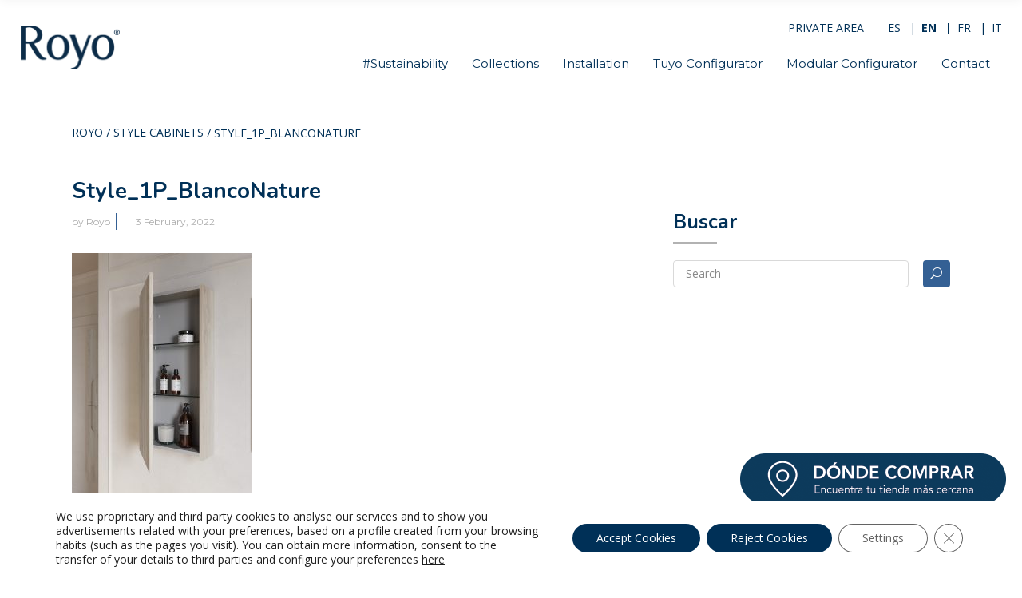

--- FILE ---
content_type: text/html; charset=UTF-8
request_url: https://www.royogroup.com/en/coleccion/style-cabinets/style_1p_blanconature-2/
body_size: 21487
content:
<!DOCTYPE html>
<html lang="en-US">
<head>
    	
        <meta charset="UTF-8"/>
        <link rel="profile" href="http://gmpg.org/xfn/11"/>
        
                <meta name="viewport" content="width=device-width,initial-scale=1,user-scalable=no">
        <meta name="p:domain_verify" content="62f985d66cfd11c7fb96b7859e0288e2"/>
	<script type="application/javascript">var edgtCoreAjaxUrl = "https://www.royogroup.com/wp-admin/admin-ajax.php"</script><script type="application/javascript">var EdgefAjaxUrl = "https://www.royogroup.com/wp-admin/admin-ajax.php"</script><meta name='robots' content='index, follow, max-image-preview:large, max-snippet:-1, max-video-preview:-1' />
<link rel="alternate" hreflang="es" href="https://www.royogroup.com/coleccion/altos-style/style_1p_blanconature/" />
<link rel="alternate" hreflang="en" href="https://www.royogroup.com/en/coleccion/style-cabinets/style_1p_blanconature-2/" />
<link rel="alternate" hreflang="fr" href="https://www.royogroup.com/fr/coleccion/meubles-hauts-style/style_1p_blanconature-2/" />
<link rel="alternate" hreflang="it" href="https://www.royogroup.com/it/coleccion/alti-style/style_1p_blanconature-2/" />
<link rel="alternate" hreflang="x-default" href="https://www.royogroup.com/coleccion/altos-style/style_1p_blanconature/" />

	<!-- This site is optimized with the Yoast SEO plugin v22.8 - https://yoast.com/wordpress/plugins/seo/ -->
	<title>Style_1P_BlancoNature &#8902; Royo</title>
	<link rel="canonical" href="https://www.royogroup.com/en/coleccion/style-cabinets/style_1p_blanconature-2/" />
	<meta property="og:locale" content="en_US" />
	<meta property="og:type" content="article" />
	<meta property="og:title" content="Style_1P_BlancoNature &#8902; Royo" />
	<meta property="og:url" content="https://www.royogroup.com/en/coleccion/style-cabinets/style_1p_blanconature-2/" />
	<meta property="og:site_name" content="Royo" />
	<meta property="article:publisher" content="https://www.facebook.com/royogroup/" />
	<meta property="og:image" content="https://www.royogroup.com/en/coleccion/style-cabinets/style_1p_blanconature-2/" />
	<meta property="og:image:width" content="768" />
	<meta property="og:image:height" content="1024" />
	<meta property="og:image:type" content="image/jpeg" />
	<meta name="twitter:card" content="summary_large_image" />
	<script type="application/ld+json" class="yoast-schema-graph">{"@context":"https://schema.org","@graph":[{"@type":"WebPage","@id":"https://www.royogroup.com/en/coleccion/style-cabinets/style_1p_blanconature-2/","url":"https://www.royogroup.com/en/coleccion/style-cabinets/style_1p_blanconature-2/","name":"Style_1P_BlancoNature &#8902; Royo","isPartOf":{"@id":"https://www.royogroup.com/#website"},"primaryImageOfPage":{"@id":"https://www.royogroup.com/en/coleccion/style-cabinets/style_1p_blanconature-2/#primaryimage"},"image":{"@id":"https://www.royogroup.com/en/coleccion/style-cabinets/style_1p_blanconature-2/#primaryimage"},"thumbnailUrl":"https://www.royogroup.com/wp-content/uploads/2022/02/Style_1P_BlancoNature.jpg","datePublished":"2022-02-03T12:53:14+00:00","dateModified":"2022-02-03T12:53:14+00:00","breadcrumb":{"@id":"https://www.royogroup.com/en/coleccion/style-cabinets/style_1p_blanconature-2/#breadcrumb"},"inLanguage":"en-US","potentialAction":[{"@type":"ReadAction","target":["https://www.royogroup.com/en/coleccion/style-cabinets/style_1p_blanconature-2/"]}]},{"@type":"ImageObject","inLanguage":"en-US","@id":"https://www.royogroup.com/en/coleccion/style-cabinets/style_1p_blanconature-2/#primaryimage","url":"https://www.royogroup.com/wp-content/uploads/2022/02/Style_1P_BlancoNature.jpg","contentUrl":"https://www.royogroup.com/wp-content/uploads/2022/02/Style_1P_BlancoNature.jpg"},{"@type":"BreadcrumbList","@id":"https://www.royogroup.com/en/coleccion/style-cabinets/style_1p_blanconature-2/#breadcrumb","itemListElement":[{"@type":"ListItem","position":1,"name":"ROYO","item":"https://www.royogroup.com/en/"},{"@type":"ListItem","position":2,"name":"Style Cabinets","item":"https://www.royogroup.com/en/coleccion/style-cabinets/"},{"@type":"ListItem","position":3,"name":"Style_1P_BlancoNature"}]},{"@type":"WebSite","@id":"https://www.royogroup.com/#website","url":"https://www.royogroup.com/","name":"Royo","description":"Muebles de Baño","publisher":{"@id":"https://www.royogroup.com/#organization"},"potentialAction":[{"@type":"SearchAction","target":{"@type":"EntryPoint","urlTemplate":"https://www.royogroup.com/?s={search_term_string}"},"query-input":"required name=search_term_string"}],"inLanguage":"en-US"},{"@type":"Organization","@id":"https://www.royogroup.com/#organization","name":"Royo","url":"https://www.royogroup.com/","logo":{"@type":"ImageObject","inLanguage":"en-US","@id":"https://www.royogroup.com/#/schema/logo/image/","url":"https://www.royogroup.com/wp-content/uploads/2018/02/Logo-Royo.png","contentUrl":"https://www.royogroup.com/wp-content/uploads/2018/02/Logo-Royo.png","width":264,"height":128,"caption":"Royo"},"image":{"@id":"https://www.royogroup.com/#/schema/logo/image/"},"sameAs":["https://www.facebook.com/royogroup/","https://www.instagram.com/royogroup/","https://www.linkedin.com/company/980832/","https://www.pinterest.es/royogroup/","https://www.youtube.com/user/RoyoGroup"]}]}</script>
	<!-- / Yoast SEO plugin. -->


<link rel='dns-prefetch' href='//maps.googleapis.com' />
<link rel='dns-prefetch' href='//fonts.googleapis.com' />
<link rel="alternate" type="application/rss+xml" title="Royo &raquo; Feed" href="https://www.royogroup.com/en/feed/" />
<link rel="alternate" type="application/rss+xml" title="Royo &raquo; Comments Feed" href="https://www.royogroup.com/en/comments/feed/" />
		<!-- This site uses the Google Analytics by ExactMetrics plugin v8.11.1 - Using Analytics tracking - https://www.exactmetrics.com/ -->
		<!-- Note: ExactMetrics is not currently configured on this site. The site owner needs to authenticate with Google Analytics in the ExactMetrics settings panel. -->
					<!-- No tracking code set -->
				<!-- / Google Analytics by ExactMetrics -->
		<script type="text/javascript">
/* <![CDATA[ */
window._wpemojiSettings = {"baseUrl":"https:\/\/s.w.org\/images\/core\/emoji\/15.0.3\/72x72\/","ext":".png","svgUrl":"https:\/\/s.w.org\/images\/core\/emoji\/15.0.3\/svg\/","svgExt":".svg","source":{"concatemoji":"https:\/\/www.royogroup.com\/wp-includes\/js\/wp-emoji-release.min.js?ver=6.5.7"}};
/*! This file is auto-generated */
!function(i,n){var o,s,e;function c(e){try{var t={supportTests:e,timestamp:(new Date).valueOf()};sessionStorage.setItem(o,JSON.stringify(t))}catch(e){}}function p(e,t,n){e.clearRect(0,0,e.canvas.width,e.canvas.height),e.fillText(t,0,0);var t=new Uint32Array(e.getImageData(0,0,e.canvas.width,e.canvas.height).data),r=(e.clearRect(0,0,e.canvas.width,e.canvas.height),e.fillText(n,0,0),new Uint32Array(e.getImageData(0,0,e.canvas.width,e.canvas.height).data));return t.every(function(e,t){return e===r[t]})}function u(e,t,n){switch(t){case"flag":return n(e,"\ud83c\udff3\ufe0f\u200d\u26a7\ufe0f","\ud83c\udff3\ufe0f\u200b\u26a7\ufe0f")?!1:!n(e,"\ud83c\uddfa\ud83c\uddf3","\ud83c\uddfa\u200b\ud83c\uddf3")&&!n(e,"\ud83c\udff4\udb40\udc67\udb40\udc62\udb40\udc65\udb40\udc6e\udb40\udc67\udb40\udc7f","\ud83c\udff4\u200b\udb40\udc67\u200b\udb40\udc62\u200b\udb40\udc65\u200b\udb40\udc6e\u200b\udb40\udc67\u200b\udb40\udc7f");case"emoji":return!n(e,"\ud83d\udc26\u200d\u2b1b","\ud83d\udc26\u200b\u2b1b")}return!1}function f(e,t,n){var r="undefined"!=typeof WorkerGlobalScope&&self instanceof WorkerGlobalScope?new OffscreenCanvas(300,150):i.createElement("canvas"),a=r.getContext("2d",{willReadFrequently:!0}),o=(a.textBaseline="top",a.font="600 32px Arial",{});return e.forEach(function(e){o[e]=t(a,e,n)}),o}function t(e){var t=i.createElement("script");t.src=e,t.defer=!0,i.head.appendChild(t)}"undefined"!=typeof Promise&&(o="wpEmojiSettingsSupports",s=["flag","emoji"],n.supports={everything:!0,everythingExceptFlag:!0},e=new Promise(function(e){i.addEventListener("DOMContentLoaded",e,{once:!0})}),new Promise(function(t){var n=function(){try{var e=JSON.parse(sessionStorage.getItem(o));if("object"==typeof e&&"number"==typeof e.timestamp&&(new Date).valueOf()<e.timestamp+604800&&"object"==typeof e.supportTests)return e.supportTests}catch(e){}return null}();if(!n){if("undefined"!=typeof Worker&&"undefined"!=typeof OffscreenCanvas&&"undefined"!=typeof URL&&URL.createObjectURL&&"undefined"!=typeof Blob)try{var e="postMessage("+f.toString()+"("+[JSON.stringify(s),u.toString(),p.toString()].join(",")+"));",r=new Blob([e],{type:"text/javascript"}),a=new Worker(URL.createObjectURL(r),{name:"wpTestEmojiSupports"});return void(a.onmessage=function(e){c(n=e.data),a.terminate(),t(n)})}catch(e){}c(n=f(s,u,p))}t(n)}).then(function(e){for(var t in e)n.supports[t]=e[t],n.supports.everything=n.supports.everything&&n.supports[t],"flag"!==t&&(n.supports.everythingExceptFlag=n.supports.everythingExceptFlag&&n.supports[t]);n.supports.everythingExceptFlag=n.supports.everythingExceptFlag&&!n.supports.flag,n.DOMReady=!1,n.readyCallback=function(){n.DOMReady=!0}}).then(function(){return e}).then(function(){var e;n.supports.everything||(n.readyCallback(),(e=n.source||{}).concatemoji?t(e.concatemoji):e.wpemoji&&e.twemoji&&(t(e.twemoji),t(e.wpemoji)))}))}((window,document),window._wpemojiSettings);
/* ]]> */
</script>
<link rel='stylesheet' id='tsvg-block-css-css' href='https://www.royogroup.com/wp-content/plugins/gallery-videos/admin/css/tsvg-block.css?ver=6.5.7' type='text/css' media='all' />
<style id='wp-emoji-styles-inline-css' type='text/css'>

	img.wp-smiley, img.emoji {
		display: inline !important;
		border: none !important;
		box-shadow: none !important;
		height: 1em !important;
		width: 1em !important;
		margin: 0 0.07em !important;
		vertical-align: -0.1em !important;
		background: none !important;
		padding: 0 !important;
	}
</style>
<link rel='stylesheet' id='wp-block-library-css' href='https://www.royogroup.com/wp-includes/css/dist/block-library/style.min.css?ver=6.5.7' type='text/css' media='all' />
<style id='classic-theme-styles-inline-css' type='text/css'>
/*! This file is auto-generated */
.wp-block-button__link{color:#fff;background-color:#32373c;border-radius:9999px;box-shadow:none;text-decoration:none;padding:calc(.667em + 2px) calc(1.333em + 2px);font-size:1.125em}.wp-block-file__button{background:#32373c;color:#fff;text-decoration:none}
</style>
<style id='global-styles-inline-css' type='text/css'>
body{--wp--preset--color--black: #000000;--wp--preset--color--cyan-bluish-gray: #abb8c3;--wp--preset--color--white: #ffffff;--wp--preset--color--pale-pink: #f78da7;--wp--preset--color--vivid-red: #cf2e2e;--wp--preset--color--luminous-vivid-orange: #ff6900;--wp--preset--color--luminous-vivid-amber: #fcb900;--wp--preset--color--light-green-cyan: #7bdcb5;--wp--preset--color--vivid-green-cyan: #00d084;--wp--preset--color--pale-cyan-blue: #8ed1fc;--wp--preset--color--vivid-cyan-blue: #0693e3;--wp--preset--color--vivid-purple: #9b51e0;--wp--preset--gradient--vivid-cyan-blue-to-vivid-purple: linear-gradient(135deg,rgba(6,147,227,1) 0%,rgb(155,81,224) 100%);--wp--preset--gradient--light-green-cyan-to-vivid-green-cyan: linear-gradient(135deg,rgb(122,220,180) 0%,rgb(0,208,130) 100%);--wp--preset--gradient--luminous-vivid-amber-to-luminous-vivid-orange: linear-gradient(135deg,rgba(252,185,0,1) 0%,rgba(255,105,0,1) 100%);--wp--preset--gradient--luminous-vivid-orange-to-vivid-red: linear-gradient(135deg,rgba(255,105,0,1) 0%,rgb(207,46,46) 100%);--wp--preset--gradient--very-light-gray-to-cyan-bluish-gray: linear-gradient(135deg,rgb(238,238,238) 0%,rgb(169,184,195) 100%);--wp--preset--gradient--cool-to-warm-spectrum: linear-gradient(135deg,rgb(74,234,220) 0%,rgb(151,120,209) 20%,rgb(207,42,186) 40%,rgb(238,44,130) 60%,rgb(251,105,98) 80%,rgb(254,248,76) 100%);--wp--preset--gradient--blush-light-purple: linear-gradient(135deg,rgb(255,206,236) 0%,rgb(152,150,240) 100%);--wp--preset--gradient--blush-bordeaux: linear-gradient(135deg,rgb(254,205,165) 0%,rgb(254,45,45) 50%,rgb(107,0,62) 100%);--wp--preset--gradient--luminous-dusk: linear-gradient(135deg,rgb(255,203,112) 0%,rgb(199,81,192) 50%,rgb(65,88,208) 100%);--wp--preset--gradient--pale-ocean: linear-gradient(135deg,rgb(255,245,203) 0%,rgb(182,227,212) 50%,rgb(51,167,181) 100%);--wp--preset--gradient--electric-grass: linear-gradient(135deg,rgb(202,248,128) 0%,rgb(113,206,126) 100%);--wp--preset--gradient--midnight: linear-gradient(135deg,rgb(2,3,129) 0%,rgb(40,116,252) 100%);--wp--preset--font-size--small: 13px;--wp--preset--font-size--medium: 20px;--wp--preset--font-size--large: 36px;--wp--preset--font-size--x-large: 42px;--wp--preset--spacing--20: 0.44rem;--wp--preset--spacing--30: 0.67rem;--wp--preset--spacing--40: 1rem;--wp--preset--spacing--50: 1.5rem;--wp--preset--spacing--60: 2.25rem;--wp--preset--spacing--70: 3.38rem;--wp--preset--spacing--80: 5.06rem;--wp--preset--shadow--natural: 6px 6px 9px rgba(0, 0, 0, 0.2);--wp--preset--shadow--deep: 12px 12px 50px rgba(0, 0, 0, 0.4);--wp--preset--shadow--sharp: 6px 6px 0px rgba(0, 0, 0, 0.2);--wp--preset--shadow--outlined: 6px 6px 0px -3px rgba(255, 255, 255, 1), 6px 6px rgba(0, 0, 0, 1);--wp--preset--shadow--crisp: 6px 6px 0px rgba(0, 0, 0, 1);}:where(.is-layout-flex){gap: 0.5em;}:where(.is-layout-grid){gap: 0.5em;}body .is-layout-flex{display: flex;}body .is-layout-flex{flex-wrap: wrap;align-items: center;}body .is-layout-flex > *{margin: 0;}body .is-layout-grid{display: grid;}body .is-layout-grid > *{margin: 0;}:where(.wp-block-columns.is-layout-flex){gap: 2em;}:where(.wp-block-columns.is-layout-grid){gap: 2em;}:where(.wp-block-post-template.is-layout-flex){gap: 1.25em;}:where(.wp-block-post-template.is-layout-grid){gap: 1.25em;}.has-black-color{color: var(--wp--preset--color--black) !important;}.has-cyan-bluish-gray-color{color: var(--wp--preset--color--cyan-bluish-gray) !important;}.has-white-color{color: var(--wp--preset--color--white) !important;}.has-pale-pink-color{color: var(--wp--preset--color--pale-pink) !important;}.has-vivid-red-color{color: var(--wp--preset--color--vivid-red) !important;}.has-luminous-vivid-orange-color{color: var(--wp--preset--color--luminous-vivid-orange) !important;}.has-luminous-vivid-amber-color{color: var(--wp--preset--color--luminous-vivid-amber) !important;}.has-light-green-cyan-color{color: var(--wp--preset--color--light-green-cyan) !important;}.has-vivid-green-cyan-color{color: var(--wp--preset--color--vivid-green-cyan) !important;}.has-pale-cyan-blue-color{color: var(--wp--preset--color--pale-cyan-blue) !important;}.has-vivid-cyan-blue-color{color: var(--wp--preset--color--vivid-cyan-blue) !important;}.has-vivid-purple-color{color: var(--wp--preset--color--vivid-purple) !important;}.has-black-background-color{background-color: var(--wp--preset--color--black) !important;}.has-cyan-bluish-gray-background-color{background-color: var(--wp--preset--color--cyan-bluish-gray) !important;}.has-white-background-color{background-color: var(--wp--preset--color--white) !important;}.has-pale-pink-background-color{background-color: var(--wp--preset--color--pale-pink) !important;}.has-vivid-red-background-color{background-color: var(--wp--preset--color--vivid-red) !important;}.has-luminous-vivid-orange-background-color{background-color: var(--wp--preset--color--luminous-vivid-orange) !important;}.has-luminous-vivid-amber-background-color{background-color: var(--wp--preset--color--luminous-vivid-amber) !important;}.has-light-green-cyan-background-color{background-color: var(--wp--preset--color--light-green-cyan) !important;}.has-vivid-green-cyan-background-color{background-color: var(--wp--preset--color--vivid-green-cyan) !important;}.has-pale-cyan-blue-background-color{background-color: var(--wp--preset--color--pale-cyan-blue) !important;}.has-vivid-cyan-blue-background-color{background-color: var(--wp--preset--color--vivid-cyan-blue) !important;}.has-vivid-purple-background-color{background-color: var(--wp--preset--color--vivid-purple) !important;}.has-black-border-color{border-color: var(--wp--preset--color--black) !important;}.has-cyan-bluish-gray-border-color{border-color: var(--wp--preset--color--cyan-bluish-gray) !important;}.has-white-border-color{border-color: var(--wp--preset--color--white) !important;}.has-pale-pink-border-color{border-color: var(--wp--preset--color--pale-pink) !important;}.has-vivid-red-border-color{border-color: var(--wp--preset--color--vivid-red) !important;}.has-luminous-vivid-orange-border-color{border-color: var(--wp--preset--color--luminous-vivid-orange) !important;}.has-luminous-vivid-amber-border-color{border-color: var(--wp--preset--color--luminous-vivid-amber) !important;}.has-light-green-cyan-border-color{border-color: var(--wp--preset--color--light-green-cyan) !important;}.has-vivid-green-cyan-border-color{border-color: var(--wp--preset--color--vivid-green-cyan) !important;}.has-pale-cyan-blue-border-color{border-color: var(--wp--preset--color--pale-cyan-blue) !important;}.has-vivid-cyan-blue-border-color{border-color: var(--wp--preset--color--vivid-cyan-blue) !important;}.has-vivid-purple-border-color{border-color: var(--wp--preset--color--vivid-purple) !important;}.has-vivid-cyan-blue-to-vivid-purple-gradient-background{background: var(--wp--preset--gradient--vivid-cyan-blue-to-vivid-purple) !important;}.has-light-green-cyan-to-vivid-green-cyan-gradient-background{background: var(--wp--preset--gradient--light-green-cyan-to-vivid-green-cyan) !important;}.has-luminous-vivid-amber-to-luminous-vivid-orange-gradient-background{background: var(--wp--preset--gradient--luminous-vivid-amber-to-luminous-vivid-orange) !important;}.has-luminous-vivid-orange-to-vivid-red-gradient-background{background: var(--wp--preset--gradient--luminous-vivid-orange-to-vivid-red) !important;}.has-very-light-gray-to-cyan-bluish-gray-gradient-background{background: var(--wp--preset--gradient--very-light-gray-to-cyan-bluish-gray) !important;}.has-cool-to-warm-spectrum-gradient-background{background: var(--wp--preset--gradient--cool-to-warm-spectrum) !important;}.has-blush-light-purple-gradient-background{background: var(--wp--preset--gradient--blush-light-purple) !important;}.has-blush-bordeaux-gradient-background{background: var(--wp--preset--gradient--blush-bordeaux) !important;}.has-luminous-dusk-gradient-background{background: var(--wp--preset--gradient--luminous-dusk) !important;}.has-pale-ocean-gradient-background{background: var(--wp--preset--gradient--pale-ocean) !important;}.has-electric-grass-gradient-background{background: var(--wp--preset--gradient--electric-grass) !important;}.has-midnight-gradient-background{background: var(--wp--preset--gradient--midnight) !important;}.has-small-font-size{font-size: var(--wp--preset--font-size--small) !important;}.has-medium-font-size{font-size: var(--wp--preset--font-size--medium) !important;}.has-large-font-size{font-size: var(--wp--preset--font-size--large) !important;}.has-x-large-font-size{font-size: var(--wp--preset--font-size--x-large) !important;}
.wp-block-navigation a:where(:not(.wp-element-button)){color: inherit;}
:where(.wp-block-post-template.is-layout-flex){gap: 1.25em;}:where(.wp-block-post-template.is-layout-grid){gap: 1.25em;}
:where(.wp-block-columns.is-layout-flex){gap: 2em;}:where(.wp-block-columns.is-layout-grid){gap: 2em;}
.wp-block-pullquote{font-size: 1.5em;line-height: 1.6;}
</style>
<link rel='stylesheet' id='agile-store-locator-init-css' href='https://www.royogroup.com/wp-content/plugins/agile-store-locator/public/css/init.css?ver=4.10.11' type='text/css' media='all' />
<link rel='stylesheet' id='contact-form-7-css' href='https://www.royogroup.com/wp-content/plugins/contact-form-7/includes/css/styles.css?ver=5.9' type='text/css' media='all' />
<link rel='stylesheet' id='tsvg-fonts-css' href='https://www.royogroup.com/wp-content/plugins/gallery-videos/public/css/tsvg-fonts.css?ver=2.2.6' type='text/css' media='all' />
<link rel='stylesheet' id='cozy_edge_default_style-css' href='https://www.royogroup.com/wp-content/themes/cozy/style.css?ver=6.5.7' type='text/css' media='all' />
<link rel='stylesheet' id='cozy_edge_child_style-css' href='https://www.royogroup.com/wp-content/themes/cozy-child/style.css?ver=6.5.7' type='text/css' media='all' />
<link rel='stylesheet' id='cozy_edge_modules_plugins-css' href='https://www.royogroup.com/wp-content/themes/cozy/assets/css/plugins.min.css?ver=6.5.7' type='text/css' media='all' />
<link rel='stylesheet' id='cozy_edge_modules-css' href='https://www.royogroup.com/wp-content/themes/cozy/assets/css/modules.min.css?ver=6.5.7' type='text/css' media='all' />
<style id='cozy_edge_modules-inline-css' type='text/css'>
@media only screen and (max-width:600px){
.page-id-3991 .edgtf-custom-font-holder > span:nth-of-type(2){
display:block!important;
}
}


.edgtf-portfolio-list-holder-outer.edgtf-ptf-gallery-with-space.edgtf-standard .edgtf-item-text-overlay, .edgtf-portfolio-list-holder-outer.edgtf-ptf-gallery.edgtf-standard .edgtf-item-text-overlay, .edgtf-portfolio-list-holder-outer.edgtf-ptf-masonry-with-space.edgtf-standard .edgtf-item-text-overlay, .edgtf-portfolio-list-holder-outer.edgtf-ptf-masonry.edgtf-standard .edgtf-item-text-overlay, .edgtf-portfolio-list-holder-outer.edgtf-ptf-pinterest-with-space.edgtf-standard .edgtf-item-text-overlay, .edgtf-portfolio-list-holder-outer.edgtf-ptf-pinterest.edgtf-standard .edgtf-item-text-overlay 
{ background-color:rgba(52,96,148,0.9); }

.edgtf-nav-light .tp-bullet.selected {
    background: #346094;
    transform: scale(1.2);
}

.edgtf-side-menu-button-opener.medium, .edgtf-search-opener { display:none !important; }

.edgtf-blog-list-holder .edgtf-item-info-section>div a { text-transform:none !important; }
.edgtf-ptf-category-holder { display:none !important; }

.edgtf-portfolio-single-holder .edgtf-portfolio-info-item:not(.edgtf-content-item) .edgtf-portfolio-info-item-title { width:40%; float:left; }

.edgtf-portfolio-single-holder .edgtf-portfolio-info-item:not(.edgtf-content-item) p {
    width: 60%;
margin:0;
float:right;
}

.edgtf-portfolio-info-holder a {
display: table-cell;
    color: #212121;
    font-weight: 500;
    font-size: 15px;
    font-family: Montserrat,serif;
    line-height: 22px;
}
</style>
<link rel='stylesheet' id='edgtf_font_awesome-css' href='https://www.royogroup.com/wp-content/themes/cozy/assets/css/font-awesome/css/font-awesome.min.css?ver=6.5.7' type='text/css' media='all' />
<link rel='stylesheet' id='edgtf_font_elegant-css' href='https://www.royogroup.com/wp-content/themes/cozy/assets/css/elegant-icons/style.min.css?ver=6.5.7' type='text/css' media='all' />
<link rel='stylesheet' id='edgtf_ico_moon-css' href='https://www.royogroup.com/wp-content/themes/cozy/assets/css/icomoon/css/icomoon.css?ver=6.5.7' type='text/css' media='all' />
<link rel='stylesheet' id='edgtf_ion_icons-css' href='https://www.royogroup.com/wp-content/themes/cozy/assets/css/ion-icons/css/ionicons.min.css?ver=6.5.7' type='text/css' media='all' />
<link rel='stylesheet' id='edgtf_linea_icons-css' href='https://www.royogroup.com/wp-content/themes/cozy/assets/css/linea-icons/style.css?ver=6.5.7' type='text/css' media='all' />
<link rel='stylesheet' id='edgtf_linear_icons-css' href='https://www.royogroup.com/wp-content/themes/cozy/assets/css/linear-icons/style.css?ver=6.5.7' type='text/css' media='all' />
<link rel='stylesheet' id='edgtf_simple_line_icons-css' href='https://www.royogroup.com/wp-content/themes/cozy/assets/css/simple-line-icons/simple-line-icons.css?ver=6.5.7' type='text/css' media='all' />
<link rel='stylesheet' id='edgtf_dripicons-css' href='https://www.royogroup.com/wp-content/themes/cozy/assets/css/dripicons/dripicons.css?ver=6.5.7' type='text/css' media='all' />
<link rel='stylesheet' id='cozy_edge_blog-css' href='https://www.royogroup.com/wp-content/themes/cozy/assets/css/blog.min.css?ver=6.5.7' type='text/css' media='all' />
<link rel='stylesheet' id='mediaelement-css' href='https://www.royogroup.com/wp-includes/js/mediaelement/mediaelementplayer-legacy.min.css?ver=4.2.17' type='text/css' media='all' />
<link rel='stylesheet' id='wp-mediaelement-css' href='https://www.royogroup.com/wp-includes/js/mediaelement/wp-mediaelement.min.css?ver=6.5.7' type='text/css' media='all' />
<link rel='stylesheet' id='cozy_edge_style_dynamic-css' href='https://www.royogroup.com/wp-content/themes/cozy/assets/css/style_dynamic.css?ver=1732267147' type='text/css' media='all' />
<link rel='stylesheet' id='cozy_edge_modules_responsive-css' href='https://www.royogroup.com/wp-content/themes/cozy/assets/css/modules-responsive.min.css?ver=6.5.7' type='text/css' media='all' />
<link rel='stylesheet' id='cozy_edge_blog_responsive-css' href='https://www.royogroup.com/wp-content/themes/cozy/assets/css/blog-responsive.min.css?ver=6.5.7' type='text/css' media='all' />
<link rel='stylesheet' id='cozy_edge_style_dynamic_responsive-css' href='https://www.royogroup.com/wp-content/themes/cozy/assets/css/style_dynamic_responsive.css?ver=1732267147' type='text/css' media='all' />
<link rel='stylesheet' id='js_composer_front-css' href='https://www.royogroup.com/wp-content/plugins/js_composer/assets/css/js_composer.min.css?ver=7.1' type='text/css' media='all' />
<link rel='stylesheet' id='cozy_edge_google_fonts-css' href='https://fonts.googleapis.com/css?family=Montserrat%3A100%2C100italic%2C200%2C200italic%2C300%2C300italic%2C400%2C400italic%2C500%2C500italic%2C600%2C600italic%2C700%2C700italic%2C800%2C800italic%2C900%2C900italic%7COpen+Sans%3A100%2C100italic%2C200%2C200italic%2C300%2C300italic%2C400%2C400italic%2C500%2C500italic%2C600%2C600italic%2C700%2C700italic%2C800%2C800italic%2C900%2C900italic%7CNunito%3A100%2C100italic%2C200%2C200italic%2C300%2C300italic%2C400%2C400italic%2C500%2C500italic%2C600%2C600italic%2C700%2C700italic%2C800%2C800italic%2C900%2C900italic&#038;subset=latin%2Clatin-ext&#038;ver=1.0.0' type='text/css' media='all' />
<link rel='stylesheet' id='moove_gdpr_frontend-css' href='https://www.royogroup.com/wp-content/plugins/gdpr-cookie-compliance/dist/styles/gdpr-main-nf.css?ver=4.13.2' type='text/css' media='all' />
<style id='moove_gdpr_frontend-inline-css' type='text/css'>
				#moove_gdpr_cookie_modal .moove-gdpr-modal-content .moove-gdpr-tab-main h3.tab-title, 
				#moove_gdpr_cookie_modal .moove-gdpr-modal-content .moove-gdpr-tab-main span.tab-title,
				#moove_gdpr_cookie_modal .moove-gdpr-modal-content .moove-gdpr-modal-left-content #moove-gdpr-menu li a, 
				#moove_gdpr_cookie_modal .moove-gdpr-modal-content .moove-gdpr-modal-left-content #moove-gdpr-menu li button,
				#moove_gdpr_cookie_modal .moove-gdpr-modal-content .moove-gdpr-modal-left-content .moove-gdpr-branding-cnt a,
				#moove_gdpr_cookie_modal .moove-gdpr-modal-content .moove-gdpr-modal-footer-content .moove-gdpr-button-holder a.mgbutton, 
				#moove_gdpr_cookie_modal .moove-gdpr-modal-content .moove-gdpr-modal-footer-content .moove-gdpr-button-holder button.mgbutton,
				#moove_gdpr_cookie_modal .cookie-switch .cookie-slider:after, 
				#moove_gdpr_cookie_modal .cookie-switch .slider:after, 
				#moove_gdpr_cookie_modal .switch .cookie-slider:after, 
				#moove_gdpr_cookie_modal .switch .slider:after,
				#moove_gdpr_cookie_info_bar .moove-gdpr-info-bar-container .moove-gdpr-info-bar-content p, 
				#moove_gdpr_cookie_info_bar .moove-gdpr-info-bar-container .moove-gdpr-info-bar-content p a,
				#moove_gdpr_cookie_info_bar .moove-gdpr-info-bar-container .moove-gdpr-info-bar-content a.mgbutton, 
				#moove_gdpr_cookie_info_bar .moove-gdpr-info-bar-container .moove-gdpr-info-bar-content button.mgbutton,
				#moove_gdpr_cookie_modal .moove-gdpr-modal-content .moove-gdpr-tab-main .moove-gdpr-tab-main-content h1, 
				#moove_gdpr_cookie_modal .moove-gdpr-modal-content .moove-gdpr-tab-main .moove-gdpr-tab-main-content h2, 
				#moove_gdpr_cookie_modal .moove-gdpr-modal-content .moove-gdpr-tab-main .moove-gdpr-tab-main-content h3, 
				#moove_gdpr_cookie_modal .moove-gdpr-modal-content .moove-gdpr-tab-main .moove-gdpr-tab-main-content h4, 
				#moove_gdpr_cookie_modal .moove-gdpr-modal-content .moove-gdpr-tab-main .moove-gdpr-tab-main-content h5, 
				#moove_gdpr_cookie_modal .moove-gdpr-modal-content .moove-gdpr-tab-main .moove-gdpr-tab-main-content h6,
				#moove_gdpr_cookie_modal .moove-gdpr-modal-content.moove_gdpr_modal_theme_v2 .moove-gdpr-modal-title .tab-title,
				#moove_gdpr_cookie_modal .moove-gdpr-modal-content.moove_gdpr_modal_theme_v2 .moove-gdpr-tab-main h3.tab-title, 
				#moove_gdpr_cookie_modal .moove-gdpr-modal-content.moove_gdpr_modal_theme_v2 .moove-gdpr-tab-main span.tab-title,
				#moove_gdpr_cookie_modal .moove-gdpr-modal-content.moove_gdpr_modal_theme_v2 .moove-gdpr-branding-cnt a {
				 	font-weight: inherit				}
			#moove_gdpr_cookie_modal,#moove_gdpr_cookie_info_bar,.gdpr_cookie_settings_shortcode_content{font-family:inherit}#moove_gdpr_save_popup_settings_button{background-color:#373737;color:#fff}#moove_gdpr_save_popup_settings_button:hover{background-color:#000}#moove_gdpr_cookie_info_bar .moove-gdpr-info-bar-container .moove-gdpr-info-bar-content a.mgbutton,#moove_gdpr_cookie_info_bar .moove-gdpr-info-bar-container .moove-gdpr-info-bar-content button.mgbutton{background-color:#003057}#moove_gdpr_cookie_modal .moove-gdpr-modal-content .moove-gdpr-modal-footer-content .moove-gdpr-button-holder a.mgbutton,#moove_gdpr_cookie_modal .moove-gdpr-modal-content .moove-gdpr-modal-footer-content .moove-gdpr-button-holder button.mgbutton,.gdpr_cookie_settings_shortcode_content .gdpr-shr-button.button-green{background-color:#003057;border-color:#003057}#moove_gdpr_cookie_modal .moove-gdpr-modal-content .moove-gdpr-modal-footer-content .moove-gdpr-button-holder a.mgbutton:hover,#moove_gdpr_cookie_modal .moove-gdpr-modal-content .moove-gdpr-modal-footer-content .moove-gdpr-button-holder button.mgbutton:hover,.gdpr_cookie_settings_shortcode_content .gdpr-shr-button.button-green:hover{background-color:#fff;color:#003057}#moove_gdpr_cookie_modal .moove-gdpr-modal-content .moove-gdpr-modal-close i,#moove_gdpr_cookie_modal .moove-gdpr-modal-content .moove-gdpr-modal-close span.gdpr-icon{background-color:#003057;border:1px solid #003057}#moove_gdpr_cookie_info_bar span.change-settings-button.focus-g,#moove_gdpr_cookie_info_bar span.change-settings-button:focus,#moove_gdpr_cookie_info_bar button.change-settings-button.focus-g,#moove_gdpr_cookie_info_bar button.change-settings-button:focus{-webkit-box-shadow:0 0 1px 3px #003057;-moz-box-shadow:0 0 1px 3px #003057;box-shadow:0 0 1px 3px #003057}#moove_gdpr_cookie_modal .moove-gdpr-modal-content .moove-gdpr-modal-close i:hover,#moove_gdpr_cookie_modal .moove-gdpr-modal-content .moove-gdpr-modal-close span.gdpr-icon:hover,#moove_gdpr_cookie_info_bar span[data-href]>u.change-settings-button{color:#003057}#moove_gdpr_cookie_modal .moove-gdpr-modal-content .moove-gdpr-modal-left-content #moove-gdpr-menu li.menu-item-selected a span.gdpr-icon,#moove_gdpr_cookie_modal .moove-gdpr-modal-content .moove-gdpr-modal-left-content #moove-gdpr-menu li.menu-item-selected button span.gdpr-icon{color:inherit}#moove_gdpr_cookie_modal .moove-gdpr-modal-content .moove-gdpr-modal-left-content #moove-gdpr-menu li a span.gdpr-icon,#moove_gdpr_cookie_modal .moove-gdpr-modal-content .moove-gdpr-modal-left-content #moove-gdpr-menu li button span.gdpr-icon{color:inherit}#moove_gdpr_cookie_modal .gdpr-acc-link{line-height:0;font-size:0;color:transparent;position:absolute}#moove_gdpr_cookie_modal .moove-gdpr-modal-content .moove-gdpr-modal-close:hover i,#moove_gdpr_cookie_modal .moove-gdpr-modal-content .moove-gdpr-modal-left-content #moove-gdpr-menu li a,#moove_gdpr_cookie_modal .moove-gdpr-modal-content .moove-gdpr-modal-left-content #moove-gdpr-menu li button,#moove_gdpr_cookie_modal .moove-gdpr-modal-content .moove-gdpr-modal-left-content #moove-gdpr-menu li button i,#moove_gdpr_cookie_modal .moove-gdpr-modal-content .moove-gdpr-modal-left-content #moove-gdpr-menu li a i,#moove_gdpr_cookie_modal .moove-gdpr-modal-content .moove-gdpr-tab-main .moove-gdpr-tab-main-content a:hover,#moove_gdpr_cookie_info_bar.moove-gdpr-dark-scheme .moove-gdpr-info-bar-container .moove-gdpr-info-bar-content a.mgbutton:hover,#moove_gdpr_cookie_info_bar.moove-gdpr-dark-scheme .moove-gdpr-info-bar-container .moove-gdpr-info-bar-content button.mgbutton:hover,#moove_gdpr_cookie_info_bar.moove-gdpr-dark-scheme .moove-gdpr-info-bar-container .moove-gdpr-info-bar-content a:hover,#moove_gdpr_cookie_info_bar.moove-gdpr-dark-scheme .moove-gdpr-info-bar-container .moove-gdpr-info-bar-content button:hover,#moove_gdpr_cookie_info_bar.moove-gdpr-dark-scheme .moove-gdpr-info-bar-container .moove-gdpr-info-bar-content span.change-settings-button:hover,#moove_gdpr_cookie_info_bar.moove-gdpr-dark-scheme .moove-gdpr-info-bar-container .moove-gdpr-info-bar-content button.change-settings-button:hover,#moove_gdpr_cookie_info_bar.moove-gdpr-dark-scheme .moove-gdpr-info-bar-container .moove-gdpr-info-bar-content u.change-settings-button:hover,#moove_gdpr_cookie_info_bar span[data-href]>u.change-settings-button,#moove_gdpr_cookie_info_bar.moove-gdpr-dark-scheme .moove-gdpr-info-bar-container .moove-gdpr-info-bar-content a.mgbutton.focus-g,#moove_gdpr_cookie_info_bar.moove-gdpr-dark-scheme .moove-gdpr-info-bar-container .moove-gdpr-info-bar-content button.mgbutton.focus-g,#moove_gdpr_cookie_info_bar.moove-gdpr-dark-scheme .moove-gdpr-info-bar-container .moove-gdpr-info-bar-content a.focus-g,#moove_gdpr_cookie_info_bar.moove-gdpr-dark-scheme .moove-gdpr-info-bar-container .moove-gdpr-info-bar-content button.focus-g,#moove_gdpr_cookie_info_bar.moove-gdpr-dark-scheme .moove-gdpr-info-bar-container .moove-gdpr-info-bar-content a.mgbutton:focus,#moove_gdpr_cookie_info_bar.moove-gdpr-dark-scheme .moove-gdpr-info-bar-container .moove-gdpr-info-bar-content button.mgbutton:focus,#moove_gdpr_cookie_info_bar.moove-gdpr-dark-scheme .moove-gdpr-info-bar-container .moove-gdpr-info-bar-content a:focus,#moove_gdpr_cookie_info_bar.moove-gdpr-dark-scheme .moove-gdpr-info-bar-container .moove-gdpr-info-bar-content button:focus,#moove_gdpr_cookie_info_bar.moove-gdpr-dark-scheme .moove-gdpr-info-bar-container .moove-gdpr-info-bar-content span.change-settings-button.focus-g,span.change-settings-button:focus,button.change-settings-button.focus-g,button.change-settings-button:focus,#moove_gdpr_cookie_info_bar.moove-gdpr-dark-scheme .moove-gdpr-info-bar-container .moove-gdpr-info-bar-content u.change-settings-button.focus-g,#moove_gdpr_cookie_info_bar.moove-gdpr-dark-scheme .moove-gdpr-info-bar-container .moove-gdpr-info-bar-content u.change-settings-button:focus{color:#003057}#moove_gdpr_cookie_modal.gdpr_lightbox-hide{display:none}
</style>
<script type="text/javascript" src="https://www.royogroup.com/wp-includes/js/jquery/jquery.min.js?ver=3.7.1" id="jquery-core-js"></script>
<script type="text/javascript" src="https://www.royogroup.com/wp-includes/js/jquery/jquery-migrate.min.js?ver=3.4.1" id="jquery-migrate-js"></script>
<script type="text/javascript" src="https://www.royogroup.com/wp-content/plugins/wp-hide-post/public/js/wp-hide-post-public.js?ver=2.0.10" id="wp-hide-post-js"></script>
<script type="text/javascript" src="https://www.royogroup.com/wp-content/plugins/sitepress-multilingual-cms/templates/language-switchers/legacy-dropdown-click/script.min.js?ver=1" id="wpml-legacy-dropdown-click-0-js"></script>
<script></script><link rel="https://api.w.org/" href="https://www.royogroup.com/en/wp-json/" /><link rel="alternate" type="application/json" href="https://www.royogroup.com/en/wp-json/wp/v2/media/27748" /><link rel="EditURI" type="application/rsd+xml" title="RSD" href="https://www.royogroup.com/xmlrpc.php?rsd" />
<link rel='shortlink' href='https://www.royogroup.com/en/?p=27748' />
<link rel="alternate" type="application/json+oembed" href="https://www.royogroup.com/en/wp-json/oembed/1.0/embed?url=https%3A%2F%2Fwww.royogroup.com%2Fen%2Fcoleccion%2Fstyle-cabinets%2Fstyle_1p_blanconature-2%2F" />
<link rel="alternate" type="text/xml+oembed" href="https://www.royogroup.com/en/wp-json/oembed/1.0/embed?url=https%3A%2F%2Fwww.royogroup.com%2Fen%2Fcoleccion%2Fstyle-cabinets%2Fstyle_1p_blanconature-2%2F&#038;format=xml" />
<meta name="generator" content="WPML ver:4.6.7 stt:1,4,27,2;" />
<meta name="generator" content="Powered by WPBakery Page Builder - drag and drop page builder for WordPress."/>
<meta name="generator" content="Powered by Slider Revolution 6.6.18 - responsive, Mobile-Friendly Slider Plugin for WordPress with comfortable drag and drop interface." />
<link rel="icon" href="https://www.royogroup.com/wp-content/uploads/2022/02/cropped-Favicon-32x32.jpg" sizes="32x32" />
<link rel="icon" href="https://www.royogroup.com/wp-content/uploads/2022/02/cropped-Favicon-192x192.jpg" sizes="192x192" />
<link rel="apple-touch-icon" href="https://www.royogroup.com/wp-content/uploads/2022/02/cropped-Favicon-180x180.jpg" />
<meta name="msapplication-TileImage" content="https://www.royogroup.com/wp-content/uploads/2022/02/cropped-Favicon-270x270.jpg" />
<script>function setREVStartSize(e){
			//window.requestAnimationFrame(function() {
				window.RSIW = window.RSIW===undefined ? window.innerWidth : window.RSIW;
				window.RSIH = window.RSIH===undefined ? window.innerHeight : window.RSIH;
				try {
					var pw = document.getElementById(e.c).parentNode.offsetWidth,
						newh;
					pw = pw===0 || isNaN(pw) || (e.l=="fullwidth" || e.layout=="fullwidth") ? window.RSIW : pw;
					e.tabw = e.tabw===undefined ? 0 : parseInt(e.tabw);
					e.thumbw = e.thumbw===undefined ? 0 : parseInt(e.thumbw);
					e.tabh = e.tabh===undefined ? 0 : parseInt(e.tabh);
					e.thumbh = e.thumbh===undefined ? 0 : parseInt(e.thumbh);
					e.tabhide = e.tabhide===undefined ? 0 : parseInt(e.tabhide);
					e.thumbhide = e.thumbhide===undefined ? 0 : parseInt(e.thumbhide);
					e.mh = e.mh===undefined || e.mh=="" || e.mh==="auto" ? 0 : parseInt(e.mh,0);
					if(e.layout==="fullscreen" || e.l==="fullscreen")
						newh = Math.max(e.mh,window.RSIH);
					else{
						e.gw = Array.isArray(e.gw) ? e.gw : [e.gw];
						for (var i in e.rl) if (e.gw[i]===undefined || e.gw[i]===0) e.gw[i] = e.gw[i-1];
						e.gh = e.el===undefined || e.el==="" || (Array.isArray(e.el) && e.el.length==0)? e.gh : e.el;
						e.gh = Array.isArray(e.gh) ? e.gh : [e.gh];
						for (var i in e.rl) if (e.gh[i]===undefined || e.gh[i]===0) e.gh[i] = e.gh[i-1];
											
						var nl = new Array(e.rl.length),
							ix = 0,
							sl;
						e.tabw = e.tabhide>=pw ? 0 : e.tabw;
						e.thumbw = e.thumbhide>=pw ? 0 : e.thumbw;
						e.tabh = e.tabhide>=pw ? 0 : e.tabh;
						e.thumbh = e.thumbhide>=pw ? 0 : e.thumbh;
						for (var i in e.rl) nl[i] = e.rl[i]<window.RSIW ? 0 : e.rl[i];
						sl = nl[0];
						for (var i in nl) if (sl>nl[i] && nl[i]>0) { sl = nl[i]; ix=i;}
						var m = pw>(e.gw[ix]+e.tabw+e.thumbw) ? 1 : (pw-(e.tabw+e.thumbw)) / (e.gw[ix]);
						newh =  (e.gh[ix] * m) + (e.tabh + e.thumbh);
					}
					var el = document.getElementById(e.c);
					if (el!==null && el) el.style.height = newh+"px";
					el = document.getElementById(e.c+"_wrapper");
					if (el!==null && el) {
						el.style.height = newh+"px";
						el.style.display = "block";
					}
				} catch(e){
					console.log("Failure at Presize of Slider:" + e)
				}
			//});
		  };</script>
		<style type="text/css" id="wp-custom-css">
			#nav-menu-item-38772 .edgtf-menu-second li{
	width: max-content;
}

		</style>
		<noscript><style> .wpb_animate_when_almost_visible { opacity: 1; }</style></noscript><!--<link rel="shortcut icon" href="https://www.royogroup.com/wp-content/uploads/2018/02/favicon.ico" type="image/x-icon">
<link rel="icon" href="https://www.royogroup.com/wp-content/uploads/2018/02/favicon.ico" type="image/x-icon">-->

</head>

<body class="attachment attachment-template-default single single-attachment postid-27748 attachmentid-27748 attachment-jpeg edgt-core-1.0 cozy child-child-ver-1.0.0 cozy-ver-1.1 edgtf-smooth-scroll  edgtf-blog-installed edgtf-header-standard edgtf-sticky-header-on-scroll-down-up edgtf-default-mobile-header edgtf-sticky-up-mobile-header edgtf-dropdown-default edgtf-search-covers-header edgtf-side-menu-slide-from-right wpb-js-composer js-comp-ver-7.1 vc_responsive" itemscope itemtype="http://schema.org/WebPage">
<section class="edgtf-side-menu right">
		<div class="edgtf-close-side-menu-holder">
		<div class="edgtf-close-side-menu-holder-inner">
			<a href="#" target="_self" class="edgtf-close-side-menu">
				<span aria-hidden="true" class="icon_close"></span>
			</a>
		</div>
	</div>
	</section>


<div class="edgtf-wrapper">
    <div class="edgtf-wrapper-inner">
        

<div class="edgtf-top-bar">
    		        <div class="edgtf-vertical-align-containers edgtf-50-50">
            <div class="edgtf-position-left">
                <div class="edgtf-position-left-inner">
                                    </div>
            </div>
                        <div class="edgtf-position-right">
                <div class="edgtf-position-right-inner">
                                            <div id="text-38" class="widget widget_text edgtf-top-bar-widget">			<div class="textwidget"></div>
		</div><div id="text-44" class="widget widget_text edgtf-top-bar-widget">			<div class="textwidget"></div>
		</div><div id="text-45" class="widget widget_text edgtf-top-bar-widget">			<div class="textwidget"></div>
		</div><div id="text-46" class="widget widget_text edgtf-top-bar-widget">			<div class="textwidget"></div>
		</div><div id="text-48" class="widget widget_text edgtf-top-bar-widget">			<div class="textwidget"><p><a class="area-privada" href="/ap/" target="_blank" rel="noopener">PRIVATE AREA</a></p>
</div>
		</div><div id="icl_lang_sel_widget-2" class="widget widget_icl_lang_sel_widget edgtf-top-bar-widget">
<div class="wpml-ls-sidebars-edgtf-top-bar-right wpml-ls wpml-ls-legacy-list-horizontal">
	<ul><li class="wpml-ls-slot-edgtf-top-bar-right wpml-ls-item wpml-ls-item-es wpml-ls-first-item wpml-ls-item-legacy-list-horizontal">
				<a href="https://www.royogroup.com/coleccion/altos-style/style_1p_blanconature/" class="wpml-ls-link">
                    <span class="wpml-ls-display">ES</span></a>
			</li><li class="wpml-ls-slot-edgtf-top-bar-right wpml-ls-item wpml-ls-item-en wpml-ls-current-language wpml-ls-item-legacy-list-horizontal">
				<a href="https://www.royogroup.com/en/coleccion/style-cabinets/style_1p_blanconature-2/" class="wpml-ls-link">
                    <span class="wpml-ls-native">EN</span></a>
			</li><li class="wpml-ls-slot-edgtf-top-bar-right wpml-ls-item wpml-ls-item-fr wpml-ls-item-legacy-list-horizontal">
				<a href="https://www.royogroup.com/fr/coleccion/meubles-hauts-style/style_1p_blanconature-2/" class="wpml-ls-link">
                    <span class="wpml-ls-display">FR</span></a>
			</li><li class="wpml-ls-slot-edgtf-top-bar-right wpml-ls-item wpml-ls-item-it wpml-ls-last-item wpml-ls-item-legacy-list-horizontal">
				<a href="https://www.royogroup.com/it/coleccion/alti-style/style_1p_blanconature-2/" class="wpml-ls-link">
                    <span class="wpml-ls-display">IT</span></a>
			</li></ul>
</div>
</div>                                    </div>
            </div>
        </div>
    </div>



<header class="edgtf-page-header">
        <div class="edgtf-menu-area" style="">
        			<form action="https://www.royogroup.com/en/" class="edgtf-search-cover" method="get">
				<div class="edgtf-form-holder-outer">
				<div class="edgtf-form-holder">
					<div class="edgtf-form-holder-inner">
						<input type="text" placeholder="Search here..." name="s" class="edgt_search_field" autocomplete="off" />
						<div class="edgtf-search-close">
							<a href="#">
								<i class="icon_close"></i>
							</a>
						</div>
					</div>
				</div>
			</div>
			</form>            <div class="edgtf-vertical-align-containers">
                <div class="edgtf-position-left">
                    <div class="edgtf-position-left-inner">
                        
<div class="edgtf-logo-wrapper">
    <a itemprop="url" href="https://www.royogroup.com/en/" style="height: 55px;">
        <img itemprop="image" class="edgtf-normal-logo" src="https://www.royogroup.com/wp-content/uploads/2023/02/LOGO-1.png" alt="logo"/>
        <img itemprop="image" class="edgtf-dark-logo" src="https://www.royogroup.com/wp-content/uploads/2023/02/LOGO-1.png" alt="dark logoo"/>        <img itemprop="image" class="edgtf-light-logo" src="https://www.royogroup.com/wp-content/uploads/2023/02/LOGO-1.png" alt="light logo"/>    </a>
</div>

                    </div>
                </div>
                <div class="edgtf-position-right">
                    <div class="edgtf-position-right-inner">
                        
<nav class="edgtf-main-menu edgtf-drop-down edgtf-default-nav">
    <ul id="menu-menu-royo-eng" class="clearfix"><li id="nav-menu-item-29860" class="menu-item menu-item-type-post_type menu-item-object-page menu-item-has-children edgtf-has-sub edgtf-menu-narrow"><a href="https://www.royogroup.com/en/sustainability-2/"><span class="edgtf-item-outer"><span class="edgtf-item-inner"><span class="edgtf-item-text">#Sustainability</span></span><span class="plus"></span></span></a>
<div class="edgtf-menu-second"><div class="edgtf-menu-inner"><ul>
	<li id="nav-menu-item-29861" class="menu-item menu-item-type-post_type menu-item-object-page"><a href="https://www.royogroup.com/en/us/"><span class="edgtf-item-outer"><span class="edgtf-item-inner"><span class="edgtf-item-text">Us</span></span><span class="plus"></span></span></a></li>
	<li id="nav-menu-item-34834" class="menu-item menu-item-type-post_type menu-item-object-page"><a href="https://www.royogroup.com/en/brand/"><span class="edgtf-item-outer"><span class="edgtf-item-inner"><span class="edgtf-item-text">Brand</span></span><span class="plus"></span></span></a></li>
	<li id="nav-menu-item-29862" class="menu-item menu-item-type-post_type menu-item-object-page"><a href="https://www.royogroup.com/en/contract/"><span class="edgtf-item-outer"><span class="edgtf-item-inner"><span class="edgtf-item-text">Contract</span></span><span class="plus"></span></span></a></li>
</ul></div></div>
</li>
<li id="nav-menu-item-29865" class="menu-item menu-item-type-post_type menu-item-object-page menu-item-has-children edgtf-has-sub edgtf-menu-narrow"><a href="https://www.royogroup.com/en/collections/"><span class="edgtf-item-outer"><span class="edgtf-item-inner"><span class="edgtf-item-text">Collections</span></span><span class="plus"></span></span></a>
<div class="edgtf-menu-second"><div class="edgtf-menu-inner"><ul>
	<li id="nav-menu-item-29870" class="menu-item menu-item-type-post_type menu-item-object-page menu-item-has-children edgtf-sub"><a href="https://www.royogroup.com/en/collections/compact/"><span class="edgtf-item-outer"><span class="edgtf-item-inner"><span class="edgtf-item-text">Compact</span></span><span class="plus"></span><i class="edgtf-menu-arrow arrow_right"></i></span></a>
	<ul>
		<li id="nav-menu-item-39064" class="menu-item menu-item-type-post_type menu-item-object-portfolio-item"><a href="https://www.royogroup.com/en/coleccion/vora/"><span class="edgtf-item-outer"><span class="edgtf-item-inner"><span class="edgtf-item-text">Vora</span></span><span class="plus"></span></span></a></li>
		<li id="nav-menu-item-35653" class="menu-item menu-item-type-post_type menu-item-object-portfolio-item"><a href="https://www.royogroup.com/en/coleccion/logika/"><span class="edgtf-item-outer"><span class="edgtf-item-inner"><span class="edgtf-item-text">Logika</span></span><span class="plus"></span></span></a></li>
		<li id="nav-menu-item-31915" class="menu-item menu-item-type-post_type menu-item-object-portfolio-item"><a href="https://www.royogroup.com/en/coleccion/econic/"><span class="edgtf-item-outer"><span class="edgtf-item-inner"><span class="edgtf-item-text">Econic</span></span><span class="plus"></span></span></a></li>
		<li id="nav-menu-item-29879" class="menu-item menu-item-type-post_type menu-item-object-portfolio-item"><a href="https://www.royogroup.com/en/coleccion/dai/"><span class="edgtf-item-outer"><span class="edgtf-item-inner"><span class="edgtf-item-text">Dai</span></span><span class="plus"></span></span></a></li>
		<li id="nav-menu-item-29883" class="menu-item menu-item-type-post_type menu-item-object-portfolio-item"><a href="https://www.royogroup.com/en/coleccion/urban/"><span class="edgtf-item-outer"><span class="edgtf-item-inner"><span class="edgtf-item-text">Urban</span></span><span class="plus"></span></span></a></li>
		<li id="nav-menu-item-29884" class="menu-item menu-item-type-post_type menu-item-object-portfolio-item"><a href="https://www.royogroup.com/en/coleccion/wave-compact/"><span class="edgtf-item-outer"><span class="edgtf-item-inner"><span class="edgtf-item-text">Wave Compact</span></span><span class="plus"></span></span></a></li>
		<li id="nav-menu-item-30042" class="menu-item menu-item-type-post_type menu-item-object-portfolio-item"><a href="https://www.royogroup.com/en/coleccion/mio-compact/"><span class="edgtf-item-outer"><span class="edgtf-item-inner"><span class="edgtf-item-text">Mio Compact</span></span><span class="plus"></span></span></a></li>
		<li id="nav-menu-item-29885" class="menu-item menu-item-type-post_type menu-item-object-portfolio-item"><a href="https://www.royogroup.com/en/coleccion/vida-compact/"><span class="edgtf-item-outer"><span class="edgtf-item-inner"><span class="edgtf-item-text">Vida Compact</span></span><span class="plus"></span></span></a></li>
		<li id="nav-menu-item-29886" class="menu-item menu-item-type-post_type menu-item-object-portfolio-item"><a href="https://www.royogroup.com/en/coleccion/alfa-compact/"><span class="edgtf-item-outer"><span class="edgtf-item-inner"><span class="edgtf-item-text">Alfa Compact</span></span><span class="plus"></span></span></a></li>
		<li id="nav-menu-item-29946" class="menu-item menu-item-type-post_type menu-item-object-portfolio-item"><a href="https://www.royogroup.com/en/coleccion/onix/"><span class="edgtf-item-outer"><span class="edgtf-item-inner"><span class="edgtf-item-text">Onix+</span></span><span class="plus"></span></span></a></li>
		<li id="nav-menu-item-29882" class="menu-item menu-item-type-post_type menu-item-object-portfolio-item"><a href="https://www.royogroup.com/en/coleccion/vitale/"><span class="edgtf-item-outer"><span class="edgtf-item-inner"><span class="edgtf-item-text">Vitale</span></span><span class="plus"></span></span></a></li>
		<li id="nav-menu-item-29880" class="menu-item menu-item-type-post_type menu-item-object-portfolio-item"><a href="https://www.royogroup.com/en/coleccion/nisy/"><span class="edgtf-item-outer"><span class="edgtf-item-inner"><span class="edgtf-item-text">Nisy</span></span><span class="plus"></span></span></a></li>
		<li id="nav-menu-item-40991" class="menu-item menu-item-type-post_type menu-item-object-portfolio-item"><a href="https://www.royogroup.com/en/coleccion/bassi/"><span class="edgtf-item-outer"><span class="edgtf-item-inner"><span class="edgtf-item-text">Bassi</span></span><span class="plus"></span></span></a></li>
		<li id="nav-menu-item-29890" class="menu-item menu-item-type-post_type menu-item-object-portfolio-item"><a href="https://www.royogroup.com/en/coleccion/street/"><span class="edgtf-item-outer"><span class="edgtf-item-inner"><span class="edgtf-item-text">Street</span></span><span class="plus"></span></span></a></li>
		<li id="nav-menu-item-29889" class="menu-item menu-item-type-post_type menu-item-object-portfolio-item"><a href="https://www.royogroup.com/en/coleccion/enjoy/"><span class="edgtf-item-outer"><span class="edgtf-item-inner"><span class="edgtf-item-text">Enjoy</span></span><span class="plus"></span></span></a></li>
		<li id="nav-menu-item-29947" class="menu-item menu-item-type-post_type menu-item-object-portfolio-item"><a href="https://www.royogroup.com/en/coleccion/elegance/"><span class="edgtf-item-outer"><span class="edgtf-item-inner"><span class="edgtf-item-text">Elegance</span></span><span class="plus"></span></span></a></li>
	</ul>
</li>
	<li id="nav-menu-item-29871" class="menu-item menu-item-type-post_type menu-item-object-page menu-item-has-children edgtf-sub"><a href="https://www.royogroup.com/en/collections/modular/"><span class="edgtf-item-outer"><span class="edgtf-item-inner"><span class="edgtf-item-text">Modular</span></span><span class="plus"></span><i class="edgtf-menu-arrow arrow_right"></i></span></a>
	<ul>
		<li id="nav-menu-item-38202" class="menu-item menu-item-type-post_type menu-item-object-portfolio-item"><a href="https://www.royogroup.com/en/coleccion/logika-modular/"><span class="edgtf-item-outer"><span class="edgtf-item-inner"><span class="edgtf-item-text">Logika Modular</span></span><span class="plus"></span></span></a></li>
		<li id="nav-menu-item-34282" class="menu-item menu-item-type-post_type menu-item-object-portfolio-item"><a href="https://www.royogroup.com/en/coleccion/econic-modular/"><span class="edgtf-item-outer"><span class="edgtf-item-inner"><span class="edgtf-item-text">Econic Modular</span></span><span class="plus"></span></span></a></li>
		<li id="nav-menu-item-29872" class="menu-item menu-item-type-post_type menu-item-object-portfolio-item"><a href="https://www.royogroup.com/en/coleccion/mio-modular/"><span class="edgtf-item-outer"><span class="edgtf-item-inner"><span class="edgtf-item-text">Mio Modular</span></span><span class="plus"></span></span></a></li>
		<li id="nav-menu-item-29874" class="menu-item menu-item-type-post_type menu-item-object-portfolio-item"><a href="https://www.royogroup.com/en/coleccion/wave-modular/"><span class="edgtf-item-outer"><span class="edgtf-item-inner"><span class="edgtf-item-text">Wave Modular</span></span><span class="plus"></span></span></a></li>
		<li id="nav-menu-item-29873" class="menu-item menu-item-type-post_type menu-item-object-portfolio-item"><a href="https://www.royogroup.com/en/coleccion/vida-modular/"><span class="edgtf-item-outer"><span class="edgtf-item-inner"><span class="edgtf-item-text">Vida Modular</span></span><span class="plus"></span></span></a></li>
		<li id="nav-menu-item-31149" class="menu-item menu-item-type-post_type menu-item-object-portfolio-item"><a href="https://www.royogroup.com/en/coleccion/alfa-modular/"><span class="edgtf-item-outer"><span class="edgtf-item-inner"><span class="edgtf-item-text">Alfa Modular</span></span><span class="plus"></span></span></a></li>
		<li id="nav-menu-item-38201" class="menu-item menu-item-type-post_type menu-item-object-portfolio-item"><a href="https://www.royogroup.com/en/coleccion/essence/"><span class="edgtf-item-outer"><span class="edgtf-item-inner"><span class="edgtf-item-text">Essence</span></span><span class="plus"></span></span></a></li>
	</ul>
</li>
	<li id="nav-menu-item-39518" class="menu-item menu-item-type-post_type menu-item-object-page menu-item-has-children edgtf-sub"><a href="https://www.royogroup.com/en/collections/tuyo/"><span class="edgtf-item-outer"><span class="edgtf-item-inner"><span class="edgtf-item-text">Tuyo</span></span><span class="plus"></span><i class="edgtf-menu-arrow arrow_right"></i></span></a>
	<ul>
		<li id="nav-menu-item-39575" class="menu-item menu-item-type-post_type menu-item-object-portfolio-item"><a href="https://www.royogroup.com/en/coleccion/tuyo-classic/"><span class="edgtf-item-outer"><span class="edgtf-item-inner"><span class="edgtf-item-text">Classic</span></span><span class="plus"></span></span></a></li>
		<li id="nav-menu-item-39576" class="menu-item menu-item-type-post_type menu-item-object-portfolio-item"><a href="https://www.royogroup.com/en/coleccion/tuyo-line/"><span class="edgtf-item-outer"><span class="edgtf-item-inner"><span class="edgtf-item-text">Line</span></span><span class="plus"></span></span></a></li>
		<li id="nav-menu-item-39577" class="menu-item menu-item-type-post_type menu-item-object-portfolio-item"><a href="https://www.royogroup.com/en/coleccion/tuyo-bold/"><span class="edgtf-item-outer"><span class="edgtf-item-inner"><span class="edgtf-item-text">Bold</span></span><span class="plus"></span></span></a></li>
		<li id="nav-menu-item-39578" class="menu-item menu-item-type-post_type menu-item-object-portfolio-item"><a href="https://www.royogroup.com/en/coleccion/tuyo-minimal/"><span class="edgtf-item-outer"><span class="edgtf-item-inner"><span class="edgtf-item-text">Minimal</span></span><span class="plus"></span></span></a></li>
		<li id="nav-menu-item-39579" class="menu-item menu-item-type-post_type menu-item-object-portfolio-item"><a href="https://www.royogroup.com/en/coleccion/tuyo-canaletto/"><span class="edgtf-item-outer"><span class="edgtf-item-inner"><span class="edgtf-item-text">Canaletto</span></span><span class="plus"></span></span></a></li>
	</ul>
</li>
	<li id="nav-menu-item-29869" class="menu-item menu-item-type-post_type menu-item-object-page menu-item-has-children edgtf-sub"><a href="https://www.royogroup.com/en/collections/accessories/"><span class="edgtf-item-outer"><span class="edgtf-item-inner"><span class="edgtf-item-text">Accessories</span></span><span class="plus"></span><i class="edgtf-menu-arrow arrow_right"></i></span></a>
	<ul>
		<li id="nav-menu-item-29876" class="menu-item menu-item-type-post_type menu-item-object-page"><a href="https://www.royogroup.com/en/collections/accessories/cabinets/"><span class="edgtf-item-outer"><span class="edgtf-item-inner"><span class="edgtf-item-text">Cabinets</span></span><span class="plus"></span></span></a></li>
		<li id="nav-menu-item-29878" class="menu-item menu-item-type-post_type menu-item-object-page"><a href="https://www.royogroup.com/en/collections/accessories/mirrors/"><span class="edgtf-item-outer"><span class="edgtf-item-inner"><span class="edgtf-item-text">Mirrors</span></span><span class="plus"></span></span></a></li>
		<li id="nav-menu-item-29877" class="menu-item menu-item-type-post_type menu-item-object-page"><a href="https://www.royogroup.com/en/collections/accessories/led-lights/"><span class="edgtf-item-outer"><span class="edgtf-item-inner"><span class="edgtf-item-text">LED Lights</span></span><span class="plus"></span></span></a></li>
		<li id="nav-menu-item-41013" class="menu-item menu-item-type-post_type menu-item-object-page"><a href="https://www.royogroup.com/en/collections/accessories/washbasins/"><span class="edgtf-item-outer"><span class="edgtf-item-inner"><span class="edgtf-item-text">Washbasins</span></span><span class="plus"></span></span></a></li>
		<li id="nav-menu-item-29875" class="menu-item menu-item-type-post_type menu-item-object-page"><a href="https://www.royogroup.com/en/collections/accessories/auxiliaries/"><span class="edgtf-item-outer"><span class="edgtf-item-inner"><span class="edgtf-item-text">Auxiliaries</span></span><span class="plus"></span></span></a></li>
	</ul>
</li>
</ul></div></div>
</li>
<li id="nav-menu-item-29867" class="menu-item menu-item-type-post_type menu-item-object-page edgtf-menu-narrow"><a href="https://www.royogroup.com/en/videos/"><span class="edgtf-item-outer"><span class="edgtf-item-inner"><span class="edgtf-item-text">Installation</span></span><span class="plus"></span></span></a></li>
<li id="nav-menu-item-40327" class="menu-item menu-item-type-post_type menu-item-object-page edgtf-menu-narrow"><a href="https://www.royogroup.com/en/tuyo/"><span class="edgtf-item-outer"><span class="edgtf-item-inner"><span class="edgtf-item-text">Tuyo Configurator</span></span><span class="plus"></span></span></a></li>
<li id="nav-menu-item-38622" class="menu-item menu-item-type-post_type menu-item-object-page edgtf-menu-narrow"><a href="https://www.royogroup.com/en/virtual-configurator/"><span class="edgtf-item-outer"><span class="edgtf-item-inner"><span class="edgtf-item-text">Modular Configurator</span></span><span class="plus"></span></span></a></li>
<li id="nav-menu-item-29866" class="menu-item menu-item-type-post_type menu-item-object-page edgtf-menu-narrow"><a href="https://www.royogroup.com/en/contact/"><span class="edgtf-item-outer"><span class="edgtf-item-inner"><span class="edgtf-item-text">Contact</span></span><span class="plus"></span></span></a></li>
</ul></nav>

                                                    
        <a 			data-icon-close-same-position="yes"                        class="edgtf-search-opener" href="javascript:void(0)">
            <span class="edgtf-icon-ico-moon icomoon-icon-search " ></span>                    </a>
		            <a class="edgtf-side-menu-button-opener medium"  href="javascript:void(0)">
            <span aria-hidden="true" class="edgtf-icon-font-elegant icon_menu " ></span>        </a>

                                                </div>
                </div>
            </div>
            </div>
        
<div class="edgtf-sticky-header">
    <form action="https://www.royogroup.com/en/" class="edgtf-search-cover" method="get">
				<div class="edgtf-form-holder-outer">
				<div class="edgtf-form-holder">
					<div class="edgtf-form-holder-inner">
						<input type="text" placeholder="Search here..." name="s" class="edgt_search_field" autocomplete="off" />
						<div class="edgtf-search-close">
							<a href="#">
								<i class="icon_close"></i>
							</a>
						</div>
					</div>
				</div>
			</div>
			</form>    <div class="edgtf-sticky-holder">
                <div class=" edgtf-vertical-align-containers">
                <div class="edgtf-position-left">
                    <div class="edgtf-position-left-inner">
                        
<div class="edgtf-logo-wrapper">
    <a itemprop="url" href="https://www.royogroup.com/en/" style="height: 55px;">
        <img itemprop="image" class="edgtf-normal-logo" src="https://www.royogroup.com/wp-content/uploads/2023/02/LOGO-1.png" alt="logo"/>
        <img itemprop="image" class="edgtf-dark-logo" src="https://www.royogroup.com/wp-content/uploads/2023/02/LOGO-1.png" alt="dark logoo"/>        <img itemprop="image" class="edgtf-light-logo" src="https://www.royogroup.com/wp-content/uploads/2023/02/LOGO-1.png" alt="light logo"/>    </a>
</div>

                    </div>
                </div>
                <div class="edgtf-position-right">
                    <div class="edgtf-position-right-inner">
						
<nav class="edgtf-main-menu edgtf-drop-down edgtf-sticky-nav">
    <ul id="menu-menu-royo-eng-1" class="clearfix"><li id="sticky-nav-menu-item-29860" class="menu-item menu-item-type-post_type menu-item-object-page menu-item-has-children edgtf-has-sub edgtf-menu-narrow"><a href="https://www.royogroup.com/en/sustainability-2/"><span class="edgtf-item-outer"><span class="edgtf-item-inner"><span class="edgtf-item-text">#Sustainability</span></span><span class="plus"></span></span></a>
<div class="edgtf-menu-second"><div class="edgtf-menu-inner"><ul>
	<li id="sticky-nav-menu-item-29861" class="menu-item menu-item-type-post_type menu-item-object-page"><a href="https://www.royogroup.com/en/us/"><span class="edgtf-item-outer"><span class="edgtf-item-inner"><span class="edgtf-item-text">Us</span></span><span class="plus"></span></span></a></li>
	<li id="sticky-nav-menu-item-34834" class="menu-item menu-item-type-post_type menu-item-object-page"><a href="https://www.royogroup.com/en/brand/"><span class="edgtf-item-outer"><span class="edgtf-item-inner"><span class="edgtf-item-text">Brand</span></span><span class="plus"></span></span></a></li>
	<li id="sticky-nav-menu-item-29862" class="menu-item menu-item-type-post_type menu-item-object-page"><a href="https://www.royogroup.com/en/contract/"><span class="edgtf-item-outer"><span class="edgtf-item-inner"><span class="edgtf-item-text">Contract</span></span><span class="plus"></span></span></a></li>
</ul></div></div>
</li>
<li id="sticky-nav-menu-item-29865" class="menu-item menu-item-type-post_type menu-item-object-page menu-item-has-children edgtf-has-sub edgtf-menu-narrow"><a href="https://www.royogroup.com/en/collections/"><span class="edgtf-item-outer"><span class="edgtf-item-inner"><span class="edgtf-item-text">Collections</span></span><span class="plus"></span></span></a>
<div class="edgtf-menu-second"><div class="edgtf-menu-inner"><ul>
	<li id="sticky-nav-menu-item-29870" class="menu-item menu-item-type-post_type menu-item-object-page menu-item-has-children edgtf-sub"><a href="https://www.royogroup.com/en/collections/compact/"><span class="edgtf-item-outer"><span class="edgtf-item-inner"><span class="edgtf-item-text">Compact</span></span><span class="plus"></span><i class="edgtf-menu-arrow arrow_right"></i></span></a>
	<ul>
		<li id="sticky-nav-menu-item-39064" class="menu-item menu-item-type-post_type menu-item-object-portfolio-item"><a href="https://www.royogroup.com/en/coleccion/vora/"><span class="edgtf-item-outer"><span class="edgtf-item-inner"><span class="edgtf-item-text">Vora</span></span><span class="plus"></span></span></a></li>
		<li id="sticky-nav-menu-item-35653" class="menu-item menu-item-type-post_type menu-item-object-portfolio-item"><a href="https://www.royogroup.com/en/coleccion/logika/"><span class="edgtf-item-outer"><span class="edgtf-item-inner"><span class="edgtf-item-text">Logika</span></span><span class="plus"></span></span></a></li>
		<li id="sticky-nav-menu-item-31915" class="menu-item menu-item-type-post_type menu-item-object-portfolio-item"><a href="https://www.royogroup.com/en/coleccion/econic/"><span class="edgtf-item-outer"><span class="edgtf-item-inner"><span class="edgtf-item-text">Econic</span></span><span class="plus"></span></span></a></li>
		<li id="sticky-nav-menu-item-29879" class="menu-item menu-item-type-post_type menu-item-object-portfolio-item"><a href="https://www.royogroup.com/en/coleccion/dai/"><span class="edgtf-item-outer"><span class="edgtf-item-inner"><span class="edgtf-item-text">Dai</span></span><span class="plus"></span></span></a></li>
		<li id="sticky-nav-menu-item-29883" class="menu-item menu-item-type-post_type menu-item-object-portfolio-item"><a href="https://www.royogroup.com/en/coleccion/urban/"><span class="edgtf-item-outer"><span class="edgtf-item-inner"><span class="edgtf-item-text">Urban</span></span><span class="plus"></span></span></a></li>
		<li id="sticky-nav-menu-item-29884" class="menu-item menu-item-type-post_type menu-item-object-portfolio-item"><a href="https://www.royogroup.com/en/coleccion/wave-compact/"><span class="edgtf-item-outer"><span class="edgtf-item-inner"><span class="edgtf-item-text">Wave Compact</span></span><span class="plus"></span></span></a></li>
		<li id="sticky-nav-menu-item-30042" class="menu-item menu-item-type-post_type menu-item-object-portfolio-item"><a href="https://www.royogroup.com/en/coleccion/mio-compact/"><span class="edgtf-item-outer"><span class="edgtf-item-inner"><span class="edgtf-item-text">Mio Compact</span></span><span class="plus"></span></span></a></li>
		<li id="sticky-nav-menu-item-29885" class="menu-item menu-item-type-post_type menu-item-object-portfolio-item"><a href="https://www.royogroup.com/en/coleccion/vida-compact/"><span class="edgtf-item-outer"><span class="edgtf-item-inner"><span class="edgtf-item-text">Vida Compact</span></span><span class="plus"></span></span></a></li>
		<li id="sticky-nav-menu-item-29886" class="menu-item menu-item-type-post_type menu-item-object-portfolio-item"><a href="https://www.royogroup.com/en/coleccion/alfa-compact/"><span class="edgtf-item-outer"><span class="edgtf-item-inner"><span class="edgtf-item-text">Alfa Compact</span></span><span class="plus"></span></span></a></li>
		<li id="sticky-nav-menu-item-29946" class="menu-item menu-item-type-post_type menu-item-object-portfolio-item"><a href="https://www.royogroup.com/en/coleccion/onix/"><span class="edgtf-item-outer"><span class="edgtf-item-inner"><span class="edgtf-item-text">Onix+</span></span><span class="plus"></span></span></a></li>
		<li id="sticky-nav-menu-item-29882" class="menu-item menu-item-type-post_type menu-item-object-portfolio-item"><a href="https://www.royogroup.com/en/coleccion/vitale/"><span class="edgtf-item-outer"><span class="edgtf-item-inner"><span class="edgtf-item-text">Vitale</span></span><span class="plus"></span></span></a></li>
		<li id="sticky-nav-menu-item-29880" class="menu-item menu-item-type-post_type menu-item-object-portfolio-item"><a href="https://www.royogroup.com/en/coleccion/nisy/"><span class="edgtf-item-outer"><span class="edgtf-item-inner"><span class="edgtf-item-text">Nisy</span></span><span class="plus"></span></span></a></li>
		<li id="sticky-nav-menu-item-40991" class="menu-item menu-item-type-post_type menu-item-object-portfolio-item"><a href="https://www.royogroup.com/en/coleccion/bassi/"><span class="edgtf-item-outer"><span class="edgtf-item-inner"><span class="edgtf-item-text">Bassi</span></span><span class="plus"></span></span></a></li>
		<li id="sticky-nav-menu-item-29890" class="menu-item menu-item-type-post_type menu-item-object-portfolio-item"><a href="https://www.royogroup.com/en/coleccion/street/"><span class="edgtf-item-outer"><span class="edgtf-item-inner"><span class="edgtf-item-text">Street</span></span><span class="plus"></span></span></a></li>
		<li id="sticky-nav-menu-item-29889" class="menu-item menu-item-type-post_type menu-item-object-portfolio-item"><a href="https://www.royogroup.com/en/coleccion/enjoy/"><span class="edgtf-item-outer"><span class="edgtf-item-inner"><span class="edgtf-item-text">Enjoy</span></span><span class="plus"></span></span></a></li>
		<li id="sticky-nav-menu-item-29947" class="menu-item menu-item-type-post_type menu-item-object-portfolio-item"><a href="https://www.royogroup.com/en/coleccion/elegance/"><span class="edgtf-item-outer"><span class="edgtf-item-inner"><span class="edgtf-item-text">Elegance</span></span><span class="plus"></span></span></a></li>
	</ul>
</li>
	<li id="sticky-nav-menu-item-29871" class="menu-item menu-item-type-post_type menu-item-object-page menu-item-has-children edgtf-sub"><a href="https://www.royogroup.com/en/collections/modular/"><span class="edgtf-item-outer"><span class="edgtf-item-inner"><span class="edgtf-item-text">Modular</span></span><span class="plus"></span><i class="edgtf-menu-arrow arrow_right"></i></span></a>
	<ul>
		<li id="sticky-nav-menu-item-38202" class="menu-item menu-item-type-post_type menu-item-object-portfolio-item"><a href="https://www.royogroup.com/en/coleccion/logika-modular/"><span class="edgtf-item-outer"><span class="edgtf-item-inner"><span class="edgtf-item-text">Logika Modular</span></span><span class="plus"></span></span></a></li>
		<li id="sticky-nav-menu-item-34282" class="menu-item menu-item-type-post_type menu-item-object-portfolio-item"><a href="https://www.royogroup.com/en/coleccion/econic-modular/"><span class="edgtf-item-outer"><span class="edgtf-item-inner"><span class="edgtf-item-text">Econic Modular</span></span><span class="plus"></span></span></a></li>
		<li id="sticky-nav-menu-item-29872" class="menu-item menu-item-type-post_type menu-item-object-portfolio-item"><a href="https://www.royogroup.com/en/coleccion/mio-modular/"><span class="edgtf-item-outer"><span class="edgtf-item-inner"><span class="edgtf-item-text">Mio Modular</span></span><span class="plus"></span></span></a></li>
		<li id="sticky-nav-menu-item-29874" class="menu-item menu-item-type-post_type menu-item-object-portfolio-item"><a href="https://www.royogroup.com/en/coleccion/wave-modular/"><span class="edgtf-item-outer"><span class="edgtf-item-inner"><span class="edgtf-item-text">Wave Modular</span></span><span class="plus"></span></span></a></li>
		<li id="sticky-nav-menu-item-29873" class="menu-item menu-item-type-post_type menu-item-object-portfolio-item"><a href="https://www.royogroup.com/en/coleccion/vida-modular/"><span class="edgtf-item-outer"><span class="edgtf-item-inner"><span class="edgtf-item-text">Vida Modular</span></span><span class="plus"></span></span></a></li>
		<li id="sticky-nav-menu-item-31149" class="menu-item menu-item-type-post_type menu-item-object-portfolio-item"><a href="https://www.royogroup.com/en/coleccion/alfa-modular/"><span class="edgtf-item-outer"><span class="edgtf-item-inner"><span class="edgtf-item-text">Alfa Modular</span></span><span class="plus"></span></span></a></li>
		<li id="sticky-nav-menu-item-38201" class="menu-item menu-item-type-post_type menu-item-object-portfolio-item"><a href="https://www.royogroup.com/en/coleccion/essence/"><span class="edgtf-item-outer"><span class="edgtf-item-inner"><span class="edgtf-item-text">Essence</span></span><span class="plus"></span></span></a></li>
	</ul>
</li>
	<li id="sticky-nav-menu-item-39518" class="menu-item menu-item-type-post_type menu-item-object-page menu-item-has-children edgtf-sub"><a href="https://www.royogroup.com/en/collections/tuyo/"><span class="edgtf-item-outer"><span class="edgtf-item-inner"><span class="edgtf-item-text">Tuyo</span></span><span class="plus"></span><i class="edgtf-menu-arrow arrow_right"></i></span></a>
	<ul>
		<li id="sticky-nav-menu-item-39575" class="menu-item menu-item-type-post_type menu-item-object-portfolio-item"><a href="https://www.royogroup.com/en/coleccion/tuyo-classic/"><span class="edgtf-item-outer"><span class="edgtf-item-inner"><span class="edgtf-item-text">Classic</span></span><span class="plus"></span></span></a></li>
		<li id="sticky-nav-menu-item-39576" class="menu-item menu-item-type-post_type menu-item-object-portfolio-item"><a href="https://www.royogroup.com/en/coleccion/tuyo-line/"><span class="edgtf-item-outer"><span class="edgtf-item-inner"><span class="edgtf-item-text">Line</span></span><span class="plus"></span></span></a></li>
		<li id="sticky-nav-menu-item-39577" class="menu-item menu-item-type-post_type menu-item-object-portfolio-item"><a href="https://www.royogroup.com/en/coleccion/tuyo-bold/"><span class="edgtf-item-outer"><span class="edgtf-item-inner"><span class="edgtf-item-text">Bold</span></span><span class="plus"></span></span></a></li>
		<li id="sticky-nav-menu-item-39578" class="menu-item menu-item-type-post_type menu-item-object-portfolio-item"><a href="https://www.royogroup.com/en/coleccion/tuyo-minimal/"><span class="edgtf-item-outer"><span class="edgtf-item-inner"><span class="edgtf-item-text">Minimal</span></span><span class="plus"></span></span></a></li>
		<li id="sticky-nav-menu-item-39579" class="menu-item menu-item-type-post_type menu-item-object-portfolio-item"><a href="https://www.royogroup.com/en/coleccion/tuyo-canaletto/"><span class="edgtf-item-outer"><span class="edgtf-item-inner"><span class="edgtf-item-text">Canaletto</span></span><span class="plus"></span></span></a></li>
	</ul>
</li>
	<li id="sticky-nav-menu-item-29869" class="menu-item menu-item-type-post_type menu-item-object-page menu-item-has-children edgtf-sub"><a href="https://www.royogroup.com/en/collections/accessories/"><span class="edgtf-item-outer"><span class="edgtf-item-inner"><span class="edgtf-item-text">Accessories</span></span><span class="plus"></span><i class="edgtf-menu-arrow arrow_right"></i></span></a>
	<ul>
		<li id="sticky-nav-menu-item-29876" class="menu-item menu-item-type-post_type menu-item-object-page"><a href="https://www.royogroup.com/en/collections/accessories/cabinets/"><span class="edgtf-item-outer"><span class="edgtf-item-inner"><span class="edgtf-item-text">Cabinets</span></span><span class="plus"></span></span></a></li>
		<li id="sticky-nav-menu-item-29878" class="menu-item menu-item-type-post_type menu-item-object-page"><a href="https://www.royogroup.com/en/collections/accessories/mirrors/"><span class="edgtf-item-outer"><span class="edgtf-item-inner"><span class="edgtf-item-text">Mirrors</span></span><span class="plus"></span></span></a></li>
		<li id="sticky-nav-menu-item-29877" class="menu-item menu-item-type-post_type menu-item-object-page"><a href="https://www.royogroup.com/en/collections/accessories/led-lights/"><span class="edgtf-item-outer"><span class="edgtf-item-inner"><span class="edgtf-item-text">LED Lights</span></span><span class="plus"></span></span></a></li>
		<li id="sticky-nav-menu-item-41013" class="menu-item menu-item-type-post_type menu-item-object-page"><a href="https://www.royogroup.com/en/collections/accessories/washbasins/"><span class="edgtf-item-outer"><span class="edgtf-item-inner"><span class="edgtf-item-text">Washbasins</span></span><span class="plus"></span></span></a></li>
		<li id="sticky-nav-menu-item-29875" class="menu-item menu-item-type-post_type menu-item-object-page"><a href="https://www.royogroup.com/en/collections/accessories/auxiliaries/"><span class="edgtf-item-outer"><span class="edgtf-item-inner"><span class="edgtf-item-text">Auxiliaries</span></span><span class="plus"></span></span></a></li>
	</ul>
</li>
</ul></div></div>
</li>
<li id="sticky-nav-menu-item-29867" class="menu-item menu-item-type-post_type menu-item-object-page edgtf-menu-narrow"><a href="https://www.royogroup.com/en/videos/"><span class="edgtf-item-outer"><span class="edgtf-item-inner"><span class="edgtf-item-text">Installation</span></span><span class="plus"></span></span></a></li>
<li id="sticky-nav-menu-item-40327" class="menu-item menu-item-type-post_type menu-item-object-page edgtf-menu-narrow"><a href="https://www.royogroup.com/en/tuyo/"><span class="edgtf-item-outer"><span class="edgtf-item-inner"><span class="edgtf-item-text">Tuyo Configurator</span></span><span class="plus"></span></span></a></li>
<li id="sticky-nav-menu-item-38622" class="menu-item menu-item-type-post_type menu-item-object-page edgtf-menu-narrow"><a href="https://www.royogroup.com/en/virtual-configurator/"><span class="edgtf-item-outer"><span class="edgtf-item-inner"><span class="edgtf-item-text">Modular Configurator</span></span><span class="plus"></span></span></a></li>
<li id="sticky-nav-menu-item-29866" class="menu-item menu-item-type-post_type menu-item-object-page edgtf-menu-narrow"><a href="https://www.royogroup.com/en/contact/"><span class="edgtf-item-outer"><span class="edgtf-item-inner"><span class="edgtf-item-text">Contact</span></span><span class="plus"></span></span></a></li>
</ul></nav>

                                                    
        <a 			data-icon-close-same-position="yes"                        class="edgtf-search-opener" href="javascript:void(0)">
            <span class="edgtf-icon-ico-moon icomoon-icon-search " ></span>                    </a>
		            <a class="edgtf-side-menu-button-opener medium"  href="javascript:void(0)">
            <span aria-hidden="true" class="edgtf-icon-font-elegant icon_menu " ></span>        </a>

                                                </div>
                </div>
            </div>
                </div>
</div>

</header>


<header class="edgtf-mobile-header">
    <div class="edgtf-mobile-header-inner">
                <div class="edgtf-mobile-header-holder">
            <div class="edgtf-grid">
                <div class="edgtf-vertical-align-containers">
                                            <div class="edgtf-mobile-menu-opener">
                            <a href="javascript:void(0)">
                    <span class="edgtf-mobile-opener-icon-holder">
                        <i class="edgtf-icon-linear-icon lnr lnr-menu " ></i>                    </span>
                            </a>
                        </div>
                                                                <div class="edgtf-position-center">
                            <div class="edgtf-position-center-inner">
                                
<div class="edgtf-mobile-logo-wrapper">
    <a itemprop="url" href="https://www.royogroup.com/en/" style="height: 55px">
        <img itemprop="image" src="https://www.royogroup.com/wp-content/uploads/2023/02/LOGO-1.png" alt="mobile logo"/>
    </a>
</div>

                            </div>
                        </div>
                                        <div class="edgtf-position-right">
                        <div class="edgtf-position-right-inner">
                            <div id="icl_lang_sel_widget-6" class="widget widget_icl_lang_sel_widget edgtf-right-from-mobile-logo">
<div class="wpml-ls-sidebars-edgtf-right-from-mobile-logo wpml-ls wpml-ls-legacy-dropdown-click js-wpml-ls-legacy-dropdown-click">
	<ul>

		<li class="wpml-ls-slot-edgtf-right-from-mobile-logo wpml-ls-item wpml-ls-item-en wpml-ls-current-language wpml-ls-item-legacy-dropdown-click">

			<a href="#" class="js-wpml-ls-item-toggle wpml-ls-item-toggle">
                <span class="wpml-ls-native">EN</span></a>

			<ul class="js-wpml-ls-sub-menu wpml-ls-sub-menu">
				
					<li class="wpml-ls-slot-edgtf-right-from-mobile-logo wpml-ls-item wpml-ls-item-es wpml-ls-first-item">
						<a href="https://www.royogroup.com/coleccion/altos-style/style_1p_blanconature/" class="wpml-ls-link">
                            <span class="wpml-ls-native" lang="es">ES</span></a>
					</li>

				
					<li class="wpml-ls-slot-edgtf-right-from-mobile-logo wpml-ls-item wpml-ls-item-fr">
						<a href="https://www.royogroup.com/fr/coleccion/meubles-hauts-style/style_1p_blanconature-2/" class="wpml-ls-link">
                            <span class="wpml-ls-native" lang="fr">FR</span></a>
					</li>

				
					<li class="wpml-ls-slot-edgtf-right-from-mobile-logo wpml-ls-item wpml-ls-item-it wpml-ls-last-item">
						<a href="https://www.royogroup.com/it/coleccion/alti-style/style_1p_blanconature-2/" class="wpml-ls-link">
                            <span class="wpml-ls-native" lang="it">IT</span></a>
					</li>

							</ul>

		</li>

	</ul>
</div>
</div>                        </div>
                    </div>
                </div> <!-- close .edgtf-vertical-align-containers -->
            </div>
        </div>
        
<nav class="edgtf-mobile-nav">
    <div class="edgtf-grid">
        <ul id="menu-menu-royo-mobile-en" class=""><li id="mobile-menu-item-34901" class="menu-item menu-item-type-post_type menu-item-object-page "><a href="https://www.royogroup.com/en/brand/" class=""><span>Brand</span></a></li>
<li id="mobile-menu-item-34945" class="menu-item menu-item-type-custom menu-item-object-custom "><a href="https://www.royogroup.com/ap?lang=EN" class=""><span>PRIVATE AREA</span></a></li>
<li id="mobile-menu-item-35654" class="menu-item menu-item-type-post_type menu-item-object-portfolio-item "><a href="https://www.royogroup.com/en/coleccion/logika/" class=""><span>Logika</span></a></li>
<li id="mobile-menu-item-34909" class="menu-item menu-item-type-post_type menu-item-object-portfolio-item "><a href="https://www.royogroup.com/en/coleccion/econic/" class=""><span>Econic</span></a></li>
<li id="mobile-menu-item-34908" class="menu-item menu-item-type-post_type menu-item-object-portfolio-item "><a href="https://www.royogroup.com/en/coleccion/dai/" class=""><span>Dai</span></a></li>
<li id="mobile-menu-item-34914" class="menu-item menu-item-type-post_type menu-item-object-portfolio-item "><a href="https://www.royogroup.com/en/coleccion/urban/" class=""><span>Urban</span></a></li>
<li id="mobile-menu-item-34917" class="menu-item menu-item-type-post_type menu-item-object-portfolio-item "><a href="https://www.royogroup.com/en/coleccion/wave-compact/" class=""><span>Wave Compact</span></a></li>
<li id="mobile-menu-item-34910" class="menu-item menu-item-type-post_type menu-item-object-portfolio-item "><a href="https://www.royogroup.com/en/coleccion/mio-compact/" class=""><span>Mio Compact</span></a></li>
<li id="mobile-menu-item-34915" class="menu-item menu-item-type-post_type menu-item-object-portfolio-item "><a href="https://www.royogroup.com/en/coleccion/vida-compact/" class=""><span>Vida Compact</span></a></li>
<li id="mobile-menu-item-34907" class="menu-item menu-item-type-post_type menu-item-object-portfolio-item "><a href="https://www.royogroup.com/en/coleccion/alfa-compact/" class=""><span>Alfa Compact</span></a></li>
<li id="mobile-menu-item-34912" class="menu-item menu-item-type-post_type menu-item-object-portfolio-item "><a href="https://www.royogroup.com/en/coleccion/onix/" class=""><span>Onix+</span></a></li>
<li id="mobile-menu-item-34916" class="menu-item menu-item-type-post_type menu-item-object-portfolio-item "><a href="https://www.royogroup.com/en/coleccion/vitale/" class=""><span>Vitale</span></a></li>
<li id="mobile-menu-item-34911" class="menu-item menu-item-type-post_type menu-item-object-portfolio-item "><a href="https://www.royogroup.com/en/coleccion/nisy/" class=""><span>Nisy</span></a></li>
<li id="mobile-menu-item-34921" class="menu-item menu-item-type-post_type menu-item-object-portfolio-item "><a href="https://www.royogroup.com/en/coleccion/street/" class=""><span>Street</span></a></li>
<li id="mobile-menu-item-34919" class="menu-item menu-item-type-post_type menu-item-object-portfolio-item "><a href="https://www.royogroup.com/en/coleccion/enjoy/" class=""><span>Enjoy</span></a></li>
<li id="mobile-menu-item-34918" class="menu-item menu-item-type-post_type menu-item-object-portfolio-item "><a href="https://www.royogroup.com/en/coleccion/elegance/" class=""><span>Elegance</span></a></li>
<li id="mobile-menu-item-38204" class="menu-item menu-item-type-post_type menu-item-object-portfolio-item "><a href="https://www.royogroup.com/en/coleccion/logika-modular/" class=""><span>Logika Modular</span></a></li>
<li id="mobile-menu-item-34930" class="menu-item menu-item-type-post_type menu-item-object-portfolio-item "><a href="https://www.royogroup.com/en/coleccion/econic-modular/" class=""><span>Econic Modular</span></a></li>
<li id="mobile-menu-item-34935" class="menu-item menu-item-type-post_type menu-item-object-portfolio-item "><a href="https://www.royogroup.com/en/coleccion/mio-modular/" class=""><span>Mio Modular</span></a></li>
<li id="mobile-menu-item-34933" class="menu-item menu-item-type-post_type menu-item-object-portfolio-item "><a href="https://www.royogroup.com/en/coleccion/wave-modular/" class=""><span>Wave Modular</span></a></li>
<li id="mobile-menu-item-34934" class="menu-item menu-item-type-post_type menu-item-object-portfolio-item "><a href="https://www.royogroup.com/en/coleccion/vida-modular/" class=""><span>Vida Modular</span></a></li>
<li id="mobile-menu-item-34931" class="menu-item menu-item-type-post_type menu-item-object-portfolio-item "><a href="https://www.royogroup.com/en/coleccion/alfa-modular/" class=""><span>Alfa Modular</span></a></li>
<li id="mobile-menu-item-38203" class="menu-item menu-item-type-post_type menu-item-object-portfolio-item "><a href="https://www.royogroup.com/en/coleccion/essence/" class=""><span>Essence</span></a></li>
</ul>    </div>
</nav>

    </div>
</header> <!-- close .edgtf-mobile-header -->



                    <a id='edgtf-back-to-top'  href='#'>
                <span class="edgtf-icon-stack edgtf-front-side">
                     <span aria-hidden="true" class="edgtf-icon-font-elegant arrow_carrot-up  " ></span>                </span>
	            <span class="edgtf-icon-stack edgtf-back-side">
                     <span aria-hidden="true" class="edgtf-icon-font-elegant arrow_carrot-up  " ></span>                </span>
            </a>
                
        <div class="edgtf-content" >
                        <div class="edgtf-content-inner">
    <div class="edgtf-title edgtf-breadcrumb-type edgtf-content-left-alignment edgtf-title-small-text-size edgtf-animation-no edgtf-title-without-border" style="height:50px;background-color:#ffffff;" data-height="50" >
        <div class="edgtf-title-image"></div>
        <div class="edgtf-title-holder" style="height:50px;">
            <div class="edgtf-container clearfix">
                <div class="edgtf-container-inner">
                    <div class="edgtf-title-subtitle-holder" style="">
                        <div class="edgtf-title-subtitle-holder-inner">
                                                        <div class="edgtf-breadcrumbs-holder"> <div class="edgtf-breadcrumbs"><div class="edgtf-breadcrumbs-inner"><a href="https://www.royogroup.com/en/">Royo</a><span class="edgtf-delimiter">&nbsp;/&nbsp;</span><a href="https://www.royogroup.com/en/coleccion/style-cabinets/">Style Cabinets</a><span class="edgtf-delimiter">&nbsp;/&nbsp;</span><span class="edgtf-current">Style_1P_BlancoNature</span></div></div></div>
								                                                    </div>
                    </div>
                </div>
            </div>
        </div>
    </div>

	<div class="edgtf-container">
				<div class="edgtf-container-inner">
				<div class="edgtf-two-columns-66-33 clearfix">
		<div class="edgtf-column1 edgtf-content-left-from-sidebar">
			<div class="edgtf-column-inner">
				<div class="edgtf-blog-holder edgtf-blog-single">
					<article id="post-27748" class="post-27748 attachment type-attachment status-inherit hentry">
	<div class="edgtf-post-content">
				<div class="edgtf-post-text">
			<div class="edgtf-post-text-inner clearfix">
				<h3 itemprop="name" class="edgtf-post-title entry-title">
	Style_1P_BlancoNature</h3>				<div class="edgtf-post-info">
					<div class="edgtf-post-info-author">by	<a itemprop="author" class="edgtf-post-info-author-link" href="https://www.royogroup.com/en/author/accesoroyo/">
		Royo	</a>
</div><div class="edgtf-post-info-category">
	</div><div itemprop="dateCreated" class="edgtf-post-info-date entry-date updated">
			3 February, 2022	    <meta itemprop="interactionCount" content="UserComments: 0"/>
</div>				</div>
				<p class="attachment"><a href='https://www.royogroup.com/wp-content/uploads/2022/02/Style_1P_BlancoNature.jpg'><img fetchpriority="high" decoding="async" width="225" height="300" src="https://www.royogroup.com/wp-content/uploads/2022/02/Style_1P_BlancoNature-225x300.jpg" class="attachment-medium size-medium" alt="" srcset="https://www.royogroup.com/wp-content/uploads/2022/02/Style_1P_BlancoNature-225x300.jpg 225w, https://www.royogroup.com/wp-content/uploads/2022/02/Style_1P_BlancoNature-768x1024.jpg 768w, https://www.royogroup.com/wp-content/uploads/2022/02/Style_1P_BlancoNature-600x800.jpg 600w" sizes="(max-width: 225px) 100vw, 225px" /></a></p>
											</div>
		</div>
	</div>
	</article><div class="edgtf-related-posts-holder">
	</div>				</div>
			</div>
		</div>
		<div class="edgtf-column2">
			<div class="edgtf-column-inner">
    <aside class="edgtf-sidebar">
        <div class="widget edgtf-separator-widget"><div class="edgtf-separator-holder clearfix  edgtf-separator-center edgtf-separator-full-width">
	<div class="edgtf-separator" style="border-color: rgba(255,255,255,0.01);border-style: solid;margin-top: 7px;margin-bottom: 0px"></div>
</div>
</div><div id="text-3" class="widget widget_text">			<div class="textwidget"></div>
		</div><div class="widget edgtf-separator-widget"><div class="edgtf-separator-holder clearfix  edgtf-separator-center edgtf-separator-full-width">
	<div class="edgtf-separator" style="border-color: rgba(255,255,255,0.01);border-style: solid;margin-top: 7px;margin-bottom: 0px"></div>
</div>
</div><div id="search-3" class="widget widget_search"><h4 class="edgtf-widget-title">Buscar</h4><div class="edgtf-separator-holder clearfix  edgtf-sidebar-title-separator edgtf-separator-left">	<div class="edgtf-separator" ></div></div><form method="get" id="searchform" action="https://www.royogroup.com/en/">
	 <div class="edgtf-search-wrapper">
		<input type="text" value="" placeholder="Search" name="s" id="s" />
		<input type="submit" id="searchsubmit" value="&#x55;" />
	</div>
</form></div>    </aside>
</div>
		</div>
	</div>
		</div>
			</div>
	</div> <!-- close div.content_inner -->
</div>  <!-- close div.content -->

<footer >
	<div class="edgtf-footer-inner clearfix">

		
<div class="edgtf-footer-top-holder">
	<div class="edgtf-footer-top edgtf-footer-top-aligment-left">
		
		<div class="edgtf-container">
			<div class="edgtf-container-inner">

		<div class="edgtf-two-columns-50-50 clearfix">
	<div class="edgtf-two-columns-50-50-inner">
		<div class="edgtf-column">
			<div class="edgtf-column-inner">
				<div id="text-37" class="widget edgtf-footer-column-1 widget_text">			<div class="textwidget"></div>
		</div><div id="text-29" class="widget edgtf-footer-column-1 widget_text">			<div class="textwidget"></div>
		</div><div id="text-26" class="widget edgtf-footer-column-1 widget_text">			<div class="textwidget"></div>
		</div><div id="text-30" class="widget edgtf-footer-column-1 widget_text">			<div class="textwidget"></div>
		</div><div id="nav_menu-3" class="widget edgtf-footer-column-1 widget_nav_menu"><div class="menu-footer-politicas-en-container"><ul id="menu-footer-politicas-en" class="menu"><li id="menu-item-28506" class="menu-item menu-item-type-post_type menu-item-object-page menu-item-28506"><a href="https://www.royogroup.com/en/privacy-policy/">Privacy Policy</a></li>
<li id="menu-item-28507" class="menu-item menu-item-type-post_type menu-item-object-page menu-item-28507"><a href="https://www.royogroup.com/en/legal-notice/">Legal Notice</a></li>
<li id="menu-item-28509" class="menu-item menu-item-type-post_type menu-item-object-page menu-item-28509"><a href="https://www.royogroup.com/en/cookies-policy-2/">Cookies Policy</a></li>
<li id="menu-item-28508" class="menu-item menu-item-type-post_type menu-item-object-page menu-item-28508"><a href="https://www.royogroup.com/en/social-media-policy/">Social Media Policy</a></li>
<li id="menu-item-35093" class="menu-item menu-item-type-custom menu-item-object-custom menu-item-35093"><a href="https://rocagroup.whispli.com/lp/speakup?locale=en">Speak up platform</a></li>
</ul></div></div><div id="block-3" class="widget edgtf-footer-column-1 widget_block">
<div style="height:21px" aria-hidden="true" class="wp-block-spacer"></div>
</div><div id="block-5" class="widget edgtf-footer-column-1 widget_block"></div><div id="block-6" class="widget edgtf-footer-column-1 widget_block">
<h6 class="wp-block-heading">Follow us on</h6>
</div><div id="block-7" class="widget edgtf-footer-column-1 widget_block"></div><div id="block-8" class="widget edgtf-footer-column-1 widget_block"></div><div id="block-4" class="widget edgtf-footer-column-1 widget_block">
<ul class="wp-block-social-links is-style-logos-only is-layout-flex wp-block-social-links-is-layout-flex"><li class="wp-social-link wp-social-link-facebook  wp-block-social-link"><a href="https://www.facebook.com/royogroup" class="wp-block-social-link-anchor"><svg width="24" height="24" viewBox="0 0 24 24" version="1.1" xmlns="http://www.w3.org/2000/svg" aria-hidden="true" focusable="false"><path d="M12 2C6.5 2 2 6.5 2 12c0 5 3.7 9.1 8.4 9.9v-7H7.9V12h2.5V9.8c0-2.5 1.5-3.9 3.8-3.9 1.1 0 2.2.2 2.2.2v2.5h-1.3c-1.2 0-1.6.8-1.6 1.6V12h2.8l-.4 2.9h-2.3v7C18.3 21.1 22 17 22 12c0-5.5-4.5-10-10-10z"></path></svg><span class="wp-block-social-link-label screen-reader-text">Facebook</span></a></li>

<li class="wp-social-link wp-social-link-instagram  wp-block-social-link"><a href="https://www.instagram.com/royo_bathroom/" class="wp-block-social-link-anchor"><svg width="24" height="24" viewBox="0 0 24 24" version="1.1" xmlns="http://www.w3.org/2000/svg" aria-hidden="true" focusable="false"><path d="M12,4.622c2.403,0,2.688,0.009,3.637,0.052c0.877,0.04,1.354,0.187,1.671,0.31c0.42,0.163,0.72,0.358,1.035,0.673 c0.315,0.315,0.51,0.615,0.673,1.035c0.123,0.317,0.27,0.794,0.31,1.671c0.043,0.949,0.052,1.234,0.052,3.637 s-0.009,2.688-0.052,3.637c-0.04,0.877-0.187,1.354-0.31,1.671c-0.163,0.42-0.358,0.72-0.673,1.035 c-0.315,0.315-0.615,0.51-1.035,0.673c-0.317,0.123-0.794,0.27-1.671,0.31c-0.949,0.043-1.233,0.052-3.637,0.052 s-2.688-0.009-3.637-0.052c-0.877-0.04-1.354-0.187-1.671-0.31c-0.42-0.163-0.72-0.358-1.035-0.673 c-0.315-0.315-0.51-0.615-0.673-1.035c-0.123-0.317-0.27-0.794-0.31-1.671C4.631,14.688,4.622,14.403,4.622,12 s0.009-2.688,0.052-3.637c0.04-0.877,0.187-1.354,0.31-1.671c0.163-0.42,0.358-0.72,0.673-1.035 c0.315-0.315,0.615-0.51,1.035-0.673c0.317-0.123,0.794-0.27,1.671-0.31C9.312,4.631,9.597,4.622,12,4.622 M12,3 C9.556,3,9.249,3.01,8.289,3.054C7.331,3.098,6.677,3.25,6.105,3.472C5.513,3.702,5.011,4.01,4.511,4.511 c-0.5,0.5-0.808,1.002-1.038,1.594C3.25,6.677,3.098,7.331,3.054,8.289C3.01,9.249,3,9.556,3,12c0,2.444,0.01,2.751,0.054,3.711 c0.044,0.958,0.196,1.612,0.418,2.185c0.23,0.592,0.538,1.094,1.038,1.594c0.5,0.5,1.002,0.808,1.594,1.038 c0.572,0.222,1.227,0.375,2.185,0.418C9.249,20.99,9.556,21,12,21s2.751-0.01,3.711-0.054c0.958-0.044,1.612-0.196,2.185-0.418 c0.592-0.23,1.094-0.538,1.594-1.038c0.5-0.5,0.808-1.002,1.038-1.594c0.222-0.572,0.375-1.227,0.418-2.185 C20.99,14.751,21,14.444,21,12s-0.01-2.751-0.054-3.711c-0.044-0.958-0.196-1.612-0.418-2.185c-0.23-0.592-0.538-1.094-1.038-1.594 c-0.5-0.5-1.002-0.808-1.594-1.038c-0.572-0.222-1.227-0.375-2.185-0.418C14.751,3.01,14.444,3,12,3L12,3z M12,7.378 c-2.552,0-4.622,2.069-4.622,4.622S9.448,16.622,12,16.622s4.622-2.069,4.622-4.622S14.552,7.378,12,7.378z M12,15 c-1.657,0-3-1.343-3-3s1.343-3,3-3s3,1.343,3,3S13.657,15,12,15z M16.804,6.116c-0.596,0-1.08,0.484-1.08,1.08 s0.484,1.08,1.08,1.08c0.596,0,1.08-0.484,1.08-1.08S17.401,6.116,16.804,6.116z"></path></svg><span class="wp-block-social-link-label screen-reader-text">Instagram</span></a></li>

<li class="wp-social-link wp-social-link-linkedin  wp-block-social-link"><a href="https://www.linkedin.com/company/royogroup/" class="wp-block-social-link-anchor"><svg width="24" height="24" viewBox="0 0 24 24" version="1.1" xmlns="http://www.w3.org/2000/svg" aria-hidden="true" focusable="false"><path d="M19.7,3H4.3C3.582,3,3,3.582,3,4.3v15.4C3,20.418,3.582,21,4.3,21h15.4c0.718,0,1.3-0.582,1.3-1.3V4.3 C21,3.582,20.418,3,19.7,3z M8.339,18.338H5.667v-8.59h2.672V18.338z M7.004,8.574c-0.857,0-1.549-0.694-1.549-1.548 c0-0.855,0.691-1.548,1.549-1.548c0.854,0,1.547,0.694,1.547,1.548C8.551,7.881,7.858,8.574,7.004,8.574z M18.339,18.338h-2.669 v-4.177c0-0.996-0.017-2.278-1.387-2.278c-1.389,0-1.601,1.086-1.601,2.206v4.249h-2.667v-8.59h2.559v1.174h0.037 c0.356-0.675,1.227-1.387,2.526-1.387c2.703,0,3.203,1.779,3.203,4.092V18.338z"></path></svg><span class="wp-block-social-link-label screen-reader-text">LinkedIn</span></a></li></ul>
</div>			</div>
		</div>
		<div class="edgtf-column">
			<div class="edgtf-column-inner">
				<div class="edgtf-two-columns-50-50 clearfix">
					<div class="edgtf-two-columns-50-50-inner">
						<div class="edgtf-column footer_col2">
							<div class="edgtf-column-inner">
								<div id="nav_menu-2" class="widget edgtf-footer-column-2 widget_nav_menu"></div>							</div>
						</div>
						<div class="edgtf-column footer_col3">
							<div class="edgtf-column-inner">
								<div id="text-40" class="widget edgtf-footer-column-3 widget_text">			<div class="textwidget"></div>
		</div><div id="text-41" class="widget edgtf-footer-column-3 widget_text">			<div class="textwidget"></div>
		</div><div id="text-42" class="widget edgtf-footer-column-3 widget_text">			<div class="textwidget"></div>
		</div><div id="text-43" class="widget edgtf-footer-column-3 widget_text">			<div class="textwidget"></div>
		</div><div id="text-20" class="widget edgtf-footer-column-3 widget_text">			<div class="textwidget"></div>
		</div>							</div>
						</div>
					</div>
				</div>
			</div>
		</div>
	</div>
</div>			</div>
		</div>
			
		<div class="logos edgtf-container">

			<div class="edgtf-container-inner">
				<div class="edgtf-four-columns-inner">

					<div class="edgtf-column" style="display: inline-block; width: calc(100% / 4 - 20px); text-align: center;">

						<div class="edgtf-column-inner">
							<div id="media_image-3" class="widget edgtf-footer-column-1 widget_media_image">
								<a href="https://www.marcasrenombradas.com/">
								<img src="https://www.royogroup.com/wp-content/uploads/2022/01/logo_fmre.png" 
								class="image" style="max-width: 200px; height: auto;"/>
								</a>
							</div>
						</div>

					</div>


					<div class="edgtf-column" style="display: inline-block; width: calc(100% / 4 - 20px); text-align: center;">
						<div class="edgtf-column-inner">
							<div id="media_image-5" class="widget edgtf-footer-column-2 widget_media_image">
								<a href="https://www.cre100do.org/">
								<img src="https://www.royogroup.com/wp-content/uploads/2022/01/logo-cre100do.png" 
								class="image" style="max-width: 200px; height: auto; "/>		
								</a>		
							</div>
						</div>
					</div>

					<div class="edgtf-column" style="display: inline-block; width: calc(100% / 4 - 20px); text-align: center;">
						<div class="edgtf-column-inner">
							<div id="media_image-7" class="widget edgtf-footer-column-3 widget_media_image">
								<a href="https://www.ave.org.es/">
								<img src="https://www.royogroup.com/wp-content/uploads/2022/01/logo-ave.png"
								class="image" alt="" style="max-width: 200px; height: auto;"/>
								</a>
							</div>
						</div>
					</div>


					<div class="edgtf-column" style="display: inline-block; width: calc(100% / 4 - 20px); text-align: center;">
						<div class="edgtf-column-inner">
							<div id="media_image-7" class="widget edgtf-footer-column-3 widget_media_image">
								<a href="https://www.fundacionlab.es/">
								<img src="https://www.royogroup.com/wp-content/uploads/2022/01/logo-fundacion-lab.png" 
								class="image" alt="" style="max-width: 200px; height: auto; "/>
								</a>
							</div>
						</div>
					</div>

				</div>
			</div>
				<!--<div class="box_texto_logos">
					<p>El proyecto “OPTIMIZACIÓN DEL PROCESO PRODUCTIVO DE MOBILIARIO DE BAÑO MEDIANTE SENSORIZACIÓN” ha sido financiado a través del CDTI, con número de expediente IDI-20170218, y cofinanciado por el Fondo Europeo de Desarrollo Regional (FEDER) con el objetivo de promover el desarrollo tecnológico, la innovación y una investigación de calidad.</p>
					<p><strong>Una manera de hacer Europa.</strong></p>
					<div class="logos_productivo">
						<div class="edgtf-column" style="display: inline-block; margin:0 50px; text-align: center;">

							<div class="edgtf-column-inner">
								<div id="media_image-1" class="widget edgtf-footer-column-1 widget_media_image">
									<img src="https://www.royogroup.com/wp-content/uploads/2021/05/UniónEuropea.png" 
									class="image" style="max-width: 100px; height: auto;"/>
								</div>
							</div>

						</div>

						<div class="edgtf-column" style="display: inline-block; margin:0 50px; text-align: center;">

							<div class="edgtf-column-inner">
								<div id="media_image-2" class="widget edgtf-footer-column-2 widget_media_image">
									<img src="https://www.royogroup.com/wp-content/uploads/2021/05/CDTI.png" 
									class="image" style="max-width: 300px; height: auto;"/>
								</div>
							</div>

						</div>
					
					</div>
				</div>-->
		</div>

		<!-- <div class="logos edgtf-container">
			<div class="edgtf-container-inner">
				<div class="box_texto_logos">
					<p>Hemos recibido apoyo financiero de la Unión Europea, a través del Programa Operativo Plurirregional de España 2014-2020 (POPE), expediente E4IDIN/2019/159, por un importe de 10.268,99 €, para la sustitución de una instalación por otra de consumo mucho más bajo, con el objetivo de ser más eficientes energéticamente.</p>
					<p><strong>“Proyecto acogido a las ayudas de IDAE e IVACE cofinanciado por la Unión Europea dentro del Programa Operativo FEDER 2014-2020.”</strong></p>
				</div>
				<div class="edgtf-four-columns-inner">
					<div class="edgtf-column" style="display: inline-block; width: calc(100% / 4 - 20px); text-align: center;">
						<div class="edgtf-column-inner">
							<div id="media_image-3" class="widget edgtf-footer-column-1 widget_media_image">
								<img src="https://www.royogroup.com/wp-content/uploads/2022/04/Europa.jpg" 
								class="image" style="max-width: 200px; height: auto;"/>
							</div>
						</div>
					</div>


					<div class="edgtf-column" style="display: inline-block; width: calc(100% / 4 - 20px); text-align: center;">
						<div class="edgtf-column-inner">
							<div id="media_image-5" class="widget edgtf-footer-column-2 widget_media_image">
								<img src="https://www.royogroup.com/wp-content/uploads/2022/04/valencia.jpg" 
								class="image" style="max-width: 200px; height: auto;"/>
							</div>
						</div>
					</div>


					<div class="edgtf-column" style="display: inline-block; width: calc(100% / 4 - 20px); text-align: center;">
						<div class="edgtf-column-inner">
							<div id="media_image-7" class="widget edgtf-footer-column-3 widget_media_image">
								<img src="https://www.royogroup.com/wp-content/uploads/2022/04/ivace.jpg" 
								class="image" style="max-width: 200px; height: auto;"/>
							</div>
						</div>
					</div>


					<div class="edgtf-column" style="display: inline-block; width: calc(100% / 4 - 20px); text-align: center;">
						<div class="edgtf-column-inner">
							<div id="media_image-7" class="widget edgtf-footer-column-3 widget_media_image">
								<img src="https://www.royogroup.com/wp-content/uploads/2022/04/idae.jpg" 
								class="image" style="max-width: 200px; height: auto;"/>
							</div>
						</div>
					</div>
				</div>
			</div>
		</div> -->
	</div>
</div>

	</div>
</footer>

</div> <!-- close div.edgtf-wrapper-inner  -->
</div> <!-- close div.edgtf-wrapper -->

		<script>
			window.RS_MODULES = window.RS_MODULES || {};
			window.RS_MODULES.modules = window.RS_MODULES.modules || {};
			window.RS_MODULES.waiting = window.RS_MODULES.waiting || [];
			window.RS_MODULES.defered = true;
			window.RS_MODULES.moduleWaiting = window.RS_MODULES.moduleWaiting || {};
			window.RS_MODULES.type = 'compiled';
		</script>
		
  <!--copyscapeskip-->
  <aside id="moove_gdpr_cookie_info_bar" class="moove-gdpr-info-bar-hidden moove-gdpr-align-center moove-gdpr-light-scheme gdpr_infobar_postion_bottom" aria-label="GDPR Cookie Banner" style="display: none;">
    <div class="moove-gdpr-info-bar-container">
      <div class="moove-gdpr-info-bar-content">
        
<div class="moove-gdpr-cookie-notice">
  <p>We use proprietary and third party cookies to analyse our services and to show you advertisements related with your preferences, based on a profile created from your browsing habits (such as the pages you visit). You can obtain more information, consent to the transfer of your details to third parties and configure your preferences <button  data-href="#moove_gdpr_cookie_modal" class="change-settings-button">here</button></p>
				<button class="moove-gdpr-infobar-close-btn gdpr-content-close-btn" aria-label="Close GDPR Cookie Banner">
					<span class="gdpr-sr-only">Close GDPR Cookie Banner</span>
					<i class="moovegdpr-arrow-close"></i>
				</button>
			</div>
<!--  .moove-gdpr-cookie-notice -->        
<div class="moove-gdpr-button-holder">
		  <button class="mgbutton moove-gdpr-infobar-allow-all gdpr-fbo-0" aria-label="Accept Cookies" >Accept Cookies</button>
	  				<button class="mgbutton moove-gdpr-infobar-reject-btn gdpr-fbo-1 "  aria-label="Reject Cookies">Reject Cookies</button>
							<button class="mgbutton moove-gdpr-infobar-settings-btn change-settings-button gdpr-fbo-2" data-href="#moove_gdpr_cookie_modal" aria-label="Settings">Settings</button>
							<button class="moove-gdpr-infobar-close-btn gdpr-fbo-3" aria-label="Close GDPR Cookie Banner" >
					<span class="gdpr-sr-only">Close GDPR Cookie Banner</span>
					<i class="moovegdpr-arrow-close"></i>
				</button>
			</div>
<!--  .button-container -->      </div>
      <!-- moove-gdpr-info-bar-content -->
    </div>
    <!-- moove-gdpr-info-bar-container -->
  </aside>
  <!-- #moove_gdpr_cookie_info_bar -->
  <!--/copyscapeskip-->
<link rel='stylesheet' id='rs-plugin-settings-css' href='https://www.royogroup.com/wp-content/plugins/revslider/public/assets/css/rs6.css?ver=6.6.18' type='text/css' media='all' />
<style id='rs-plugin-settings-inline-css' type='text/css'>
#rs-demo-id {}
</style>
<script type="text/javascript" src="https://www.royogroup.com/wp-content/plugins/contact-form-7/includes/swv/js/index.js?ver=5.9" id="swv-js"></script>
<script type="text/javascript" id="contact-form-7-js-extra">
/* <![CDATA[ */
var wpcf7 = {"api":{"root":"https:\/\/www.royogroup.com\/en\/wp-json\/","namespace":"contact-form-7\/v1"}};
/* ]]> */
</script>
<script type="text/javascript" src="https://www.royogroup.com/wp-content/plugins/contact-form-7/includes/js/index.js?ver=5.9" id="contact-form-7-js"></script>
<script type="text/javascript" src="https://www.royogroup.com/wp-content/plugins/revslider/public/assets/js/rbtools.min.js?ver=6.6.18" defer async id="tp-tools-js"></script>
<script type="text/javascript" src="https://www.royogroup.com/wp-content/plugins/revslider/public/assets/js/rs6.min.js?ver=6.6.18" defer async id="revmin-js"></script>
<script type="text/javascript" src="https://www.royogroup.com/wp-content/themes/cozy-child/js/functions.js?ver=6.5.7" id="cozy_edge_child_js-js"></script>
<script type="text/javascript" src="https://www.royogroup.com/wp-includes/js/jquery/ui/core.min.js?ver=1.13.2" id="jquery-ui-core-js"></script>
<script type="text/javascript" src="https://www.royogroup.com/wp-includes/js/jquery/ui/tabs.min.js?ver=1.13.2" id="jquery-ui-tabs-js"></script>
<script type="text/javascript" src="https://www.royogroup.com/wp-includes/js/jquery/ui/accordion.min.js?ver=1.13.2" id="jquery-ui-accordion-js"></script>
<script type="text/javascript" id="mediaelement-core-js-before">
/* <![CDATA[ */
var mejsL10n = {"language":"en","strings":{"mejs.download-file":"Download File","mejs.install-flash":"You are using a browser that does not have Flash player enabled or installed. Please turn on your Flash player plugin or download the latest version from https:\/\/get.adobe.com\/flashplayer\/","mejs.fullscreen":"Fullscreen","mejs.play":"Play","mejs.pause":"Pause","mejs.time-slider":"Time Slider","mejs.time-help-text":"Use Left\/Right Arrow keys to advance one second, Up\/Down arrows to advance ten seconds.","mejs.live-broadcast":"Live Broadcast","mejs.volume-help-text":"Use Up\/Down Arrow keys to increase or decrease volume.","mejs.unmute":"Unmute","mejs.mute":"Mute","mejs.volume-slider":"Volume Slider","mejs.video-player":"Video Player","mejs.audio-player":"Audio Player","mejs.captions-subtitles":"Captions\/Subtitles","mejs.captions-chapters":"Chapters","mejs.none":"None","mejs.afrikaans":"Afrikaans","mejs.albanian":"Albanian","mejs.arabic":"Arabic","mejs.belarusian":"Belarusian","mejs.bulgarian":"Bulgarian","mejs.catalan":"Catalan","mejs.chinese":"Chinese","mejs.chinese-simplified":"Chinese (Simplified)","mejs.chinese-traditional":"Chinese (Traditional)","mejs.croatian":"Croatian","mejs.czech":"Czech","mejs.danish":"Danish","mejs.dutch":"Dutch","mejs.english":"English","mejs.estonian":"Estonian","mejs.filipino":"Filipino","mejs.finnish":"Finnish","mejs.french":"French","mejs.galician":"Galician","mejs.german":"German","mejs.greek":"Greek","mejs.haitian-creole":"Haitian Creole","mejs.hebrew":"Hebrew","mejs.hindi":"Hindi","mejs.hungarian":"Hungarian","mejs.icelandic":"Icelandic","mejs.indonesian":"Indonesian","mejs.irish":"Irish","mejs.italian":"Italian","mejs.japanese":"Japanese","mejs.korean":"Korean","mejs.latvian":"Latvian","mejs.lithuanian":"Lithuanian","mejs.macedonian":"Macedonian","mejs.malay":"Malay","mejs.maltese":"Maltese","mejs.norwegian":"Norwegian","mejs.persian":"Persian","mejs.polish":"Polish","mejs.portuguese":"Portuguese","mejs.romanian":"Romanian","mejs.russian":"Russian","mejs.serbian":"Serbian","mejs.slovak":"Slovak","mejs.slovenian":"Slovenian","mejs.spanish":"Spanish","mejs.swahili":"Swahili","mejs.swedish":"Swedish","mejs.tagalog":"Tagalog","mejs.thai":"Thai","mejs.turkish":"Turkish","mejs.ukrainian":"Ukrainian","mejs.vietnamese":"Vietnamese","mejs.welsh":"Welsh","mejs.yiddish":"Yiddish"}};
/* ]]> */
</script>
<script type="text/javascript" src="https://www.royogroup.com/wp-includes/js/mediaelement/mediaelement-and-player.min.js?ver=4.2.17" id="mediaelement-core-js"></script>
<script type="text/javascript" src="https://www.royogroup.com/wp-includes/js/mediaelement/mediaelement-migrate.min.js?ver=6.5.7" id="mediaelement-migrate-js"></script>
<script type="text/javascript" id="mediaelement-js-extra">
/* <![CDATA[ */
var _wpmejsSettings = {"pluginPath":"\/wp-includes\/js\/mediaelement\/","classPrefix":"mejs-","stretching":"responsive","audioShortcodeLibrary":"mediaelement","videoShortcodeLibrary":"mediaelement"};
/* ]]> */
</script>
<script type="text/javascript" src="https://www.royogroup.com/wp-includes/js/mediaelement/wp-mediaelement.min.js?ver=6.5.7" id="wp-mediaelement-js"></script>
<script type="text/javascript" src="https://www.royogroup.com/wp-content/themes/cozy/assets/js/third-party.min.js?ver=6.5.7" id="cozy_edge_third_party-js"></script>
<script type="text/javascript" src="https://www.royogroup.com/wp-content/plugins/js_composer/assets/lib/bower/isotope/dist/isotope.pkgd.min.js?ver=7.1" id="isotope-js"></script>
<script type="text/javascript" src="https://www.royogroup.com/wp-content/themes/cozy/assets/js/packery-mode.pkgd.min.js?ver=6.5.7" id="packery-js"></script>
<script type="text/javascript" src="https://maps.googleapis.com/maps/api/js?key=AIzaSyA8oVCsDk20anU2Fo1qwQVwbA9EN1VbxkU&amp;ver=6.5.7" id="google_map_api-js"></script>
<script type="text/javascript" id="cozy_edge_modules-js-extra">
/* <![CDATA[ */
var edgtfGlobalVars = {"vars":{"edgtfAddForAdminBar":0,"edgtfElementAppearAmount":-150,"edgtfFinishedMessage":"No more posts","edgtfMessage":"Loading new posts...","edgtfTopBarHeight":45,"edgtfStickyHeaderHeight":60,"edgtfStickyHeaderTransparencyHeight":60,"edgtfStickyScrollAmount":390,"edgtfLogoAreaHeight":0,"edgtfMenuAreaHeight":115,"edgtfMobileHeaderHeight":100}};
var edgtfPerPageVars = {"vars":{"edgtfStickyScrollAmount":0,"edgtfHeaderTransparencyHeight":0}};
/* ]]> */
</script>
<script type="text/javascript" src="https://www.royogroup.com/wp-content/themes/cozy/assets/js/modules.min.js?ver=6.5.7" id="cozy_edge_modules-js"></script>
<script type="text/javascript" src="https://www.royogroup.com/wp-content/themes/cozy/assets/js/blog.min.js?ver=6.5.7" id="cozy_edge_blog-js"></script>
<script type="text/javascript" src="https://www.royogroup.com/wp-content/plugins/js_composer/assets/js/dist/js_composer_front.min.js?ver=7.1" id="wpb_composer_front_js-js"></script>
<script type="text/javascript" id="edgtf-like-js-extra">
/* <![CDATA[ */
var edgtfLike = {"ajaxurl":"https:\/\/www.royogroup.com\/wp-admin\/admin-ajax.php"};
/* ]]> */
</script>
<script type="text/javascript" src="https://www.royogroup.com/wp-content/themes/cozy/assets/js/like.min.js?ver=1.0" id="edgtf-like-js"></script>
<script type="text/javascript" src="https://www.google.com/recaptcha/api.js?render=6Lcjvg4pAAAAAA8-8KqQZUc1ZzZomQmpR81AQ-Ti&amp;ver=3.0" id="google-recaptcha-js"></script>
<script type="text/javascript" src="https://www.royogroup.com/wp-includes/js/dist/vendor/wp-polyfill-inert.min.js?ver=3.1.2" id="wp-polyfill-inert-js"></script>
<script type="text/javascript" src="https://www.royogroup.com/wp-includes/js/dist/vendor/regenerator-runtime.min.js?ver=0.14.0" id="regenerator-runtime-js"></script>
<script type="text/javascript" src="https://www.royogroup.com/wp-includes/js/dist/vendor/wp-polyfill.min.js?ver=3.15.0" id="wp-polyfill-js"></script>
<script type="text/javascript" id="wpcf7-recaptcha-js-extra">
/* <![CDATA[ */
var wpcf7_recaptcha = {"sitekey":"6Lcjvg4pAAAAAA8-8KqQZUc1ZzZomQmpR81AQ-Ti","actions":{"homepage":"homepage","contactform":"contactform"}};
/* ]]> */
</script>
<script type="text/javascript" src="https://www.royogroup.com/wp-content/plugins/contact-form-7/modules/recaptcha/index.js?ver=5.9" id="wpcf7-recaptcha-js"></script>
<script type="text/javascript" id="moove_gdpr_frontend-js-extra">
/* <![CDATA[ */
var moove_frontend_gdpr_scripts = {"ajaxurl":"https:\/\/www.royogroup.com\/wp-admin\/admin-ajax.php","post_id":"27748","plugin_dir":"https:\/\/www.royogroup.com\/wp-content\/plugins\/gdpr-cookie-compliance","show_icons":"all","is_page":"","ajax_cookie_removal":"false","strict_init":"2","enabled_default":{"third_party":0,"advanced":0},"geo_location":"false","force_reload":"false","is_single":"1","hide_save_btn":"false","current_user":"0","cookie_expiration":"365","script_delay":"2000","close_btn_action":"1","close_btn_rdr":"","scripts_defined":"{\"cache\":true,\"header\":\"\",\"body\":\"\",\"footer\":\"\",\"thirdparty\":{\"header\":\"<!-- Global site tag (gtag.js) - Google Analytics -->\\r\\n<script data-gdpr async src=\\\"https:\\\/\\\/www.googletagmanager.com\\\/gtag\\\/js?id=UA-11225872-2\\\"><\\\/script>\\r\\n<script data-gdpr>\\r\\n  window.dataLayer = window.dataLayer || [];\\r\\n  function gtag(){dataLayer.push(arguments);}\\r\\n  gtag('js', new Date());\\r\\n\\r\\n  gtag('config', 'UA-11225872-2');\\r\\n<\\\/script>\",\"body\":\"\",\"footer\":\"\"},\"advanced\":{\"header\":\"\",\"body\":\"\",\"footer\":\"\"}}","gdpr_scor":"true","wp_lang":"_en"};
/* ]]> */
</script>
<script type="text/javascript" src="https://www.royogroup.com/wp-content/plugins/gdpr-cookie-compliance/dist/scripts/main.js?ver=4.13.2" id="moove_gdpr_frontend-js"></script>
<script type="text/javascript" id="moove_gdpr_frontend-js-after">
/* <![CDATA[ */
var gdpr_consent__strict = "true"
var gdpr_consent__thirdparty = "false"
var gdpr_consent__advanced = "false"
var gdpr_consent__cookies = "strict"
/* ]]> */
</script>
<script></script>
  <!--copyscapeskip-->
  <button data-href="#moove_gdpr_cookie_modal"  id="moove_gdpr_save_popup_settings_button" style='display: none;' class="" aria-label="Change cookie settings">
    <span class="moove_gdpr_icon">
      <svg viewBox="0 0 512 512" xmlns="http://www.w3.org/2000/svg" style="max-width: 30px; max-height: 30px;">
        <g data-name="1">
          <path d="M293.9,450H233.53a15,15,0,0,1-14.92-13.42l-4.47-42.09a152.77,152.77,0,0,1-18.25-7.56L163,413.53a15,15,0,0,1-20-1.06l-42.69-42.69a15,15,0,0,1-1.06-20l26.61-32.93a152.15,152.15,0,0,1-7.57-18.25L76.13,294.1a15,15,0,0,1-13.42-14.91V218.81A15,15,0,0,1,76.13,203.9l42.09-4.47a152.15,152.15,0,0,1,7.57-18.25L99.18,148.25a15,15,0,0,1,1.06-20l42.69-42.69a15,15,0,0,1,20-1.06l32.93,26.6a152.77,152.77,0,0,1,18.25-7.56l4.47-42.09A15,15,0,0,1,233.53,48H293.9a15,15,0,0,1,14.92,13.42l4.46,42.09a152.91,152.91,0,0,1,18.26,7.56l32.92-26.6a15,15,0,0,1,20,1.06l42.69,42.69a15,15,0,0,1,1.06,20l-26.61,32.93a153.8,153.8,0,0,1,7.57,18.25l42.09,4.47a15,15,0,0,1,13.41,14.91v60.38A15,15,0,0,1,451.3,294.1l-42.09,4.47a153.8,153.8,0,0,1-7.57,18.25l26.61,32.93a15,15,0,0,1-1.06,20L384.5,412.47a15,15,0,0,1-20,1.06l-32.92-26.6a152.91,152.91,0,0,1-18.26,7.56l-4.46,42.09A15,15,0,0,1,293.9,450ZM247,420h33.39l4.09-38.56a15,15,0,0,1,11.06-12.91A123,123,0,0,0,325.7,356a15,15,0,0,1,17,1.31l30.16,24.37,23.61-23.61L372.06,328a15,15,0,0,1-1.31-17,122.63,122.63,0,0,0,12.49-30.14,15,15,0,0,1,12.92-11.06l38.55-4.1V232.31l-38.55-4.1a15,15,0,0,1-12.92-11.06A122.63,122.63,0,0,0,370.75,187a15,15,0,0,1,1.31-17l24.37-30.16-23.61-23.61-30.16,24.37a15,15,0,0,1-17,1.31,123,123,0,0,0-30.14-12.49,15,15,0,0,1-11.06-12.91L280.41,78H247l-4.09,38.56a15,15,0,0,1-11.07,12.91A122.79,122.79,0,0,0,201.73,142a15,15,0,0,1-17-1.31L154.6,116.28,131,139.89l24.38,30.16a15,15,0,0,1,1.3,17,123.41,123.41,0,0,0-12.49,30.14,15,15,0,0,1-12.91,11.06l-38.56,4.1v33.38l38.56,4.1a15,15,0,0,1,12.91,11.06A123.41,123.41,0,0,0,156.67,311a15,15,0,0,1-1.3,17L131,358.11l23.61,23.61,30.17-24.37a15,15,0,0,1,17-1.31,122.79,122.79,0,0,0,30.13,12.49,15,15,0,0,1,11.07,12.91ZM449.71,279.19h0Z" fill="currentColor"/>
          <path d="M263.71,340.36A91.36,91.36,0,1,1,355.08,249,91.46,91.46,0,0,1,263.71,340.36Zm0-152.72A61.36,61.36,0,1,0,325.08,249,61.43,61.43,0,0,0,263.71,187.64Z" fill="currentColor"/>
        </g>
      </svg>
    </span>

    <span class="moove_gdpr_text">Change cookie settings</span>
  </button>
  <!--/copyscapeskip-->
    
  <!--copyscapeskip-->
  <!-- V2 -->
  <div id="moove_gdpr_cookie_modal" class="gdpr_lightbox-hide" role="complementary" aria-label="GDPR Settings Screen">
    <div class="moove-gdpr-modal-content moove-clearfix logo-position-left moove_gdpr_modal_theme_v2">
              <button class="moove-gdpr-modal-close" aria-label="Close GDPR Cookie Settings">
          <span class="gdpr-sr-only">Close GDPR Cookie Settings</span>
          <span class="gdpr-icon moovegdpr-arrow-close"></span>
        </button>
            <div class="moove-gdpr-modal-left-content">
        <ul id="moove-gdpr-menu">
          
<li class="menu-item-on menu-item-privacy_overview menu-item-selected">
  <button data-href="#privacy_overview" class="moove-gdpr-tab-nav" aria-label="Privacy Overview">
    <span class="gdpr-nav-tab-title">Privacy Overview</span>
  </button>
</li>

  <li class="menu-item-strict-necessary-cookies menu-item-off">
    <button data-href="#strict-necessary-cookies" class="moove-gdpr-tab-nav" aria-label="Strictly Necessary Cookies">
      <span class="gdpr-nav-tab-title">Strictly Necessary Cookies</span>
    </button>
  </li>


  <li class="menu-item-off menu-item-third_party_cookies">
    <button data-href="#third_party_cookies" class="moove-gdpr-tab-nav" aria-label="3rd Party Cookies">
      <span class="gdpr-nav-tab-title">3rd Party Cookies</span>
    </button>
  </li>


  <li class="menu-item-moreinfo menu-item-off">
    <button data-href="#cookie_policy_modal" class="moove-gdpr-tab-nav" aria-label="Cookie Policy">
      <span class="gdpr-nav-tab-title">Cookie Policy</span>
    </button>
  </li>
        </ul>
      </div>
      <!--  .moove-gdpr-modal-left-content -->
    
      <div class="moove-gdpr-modal-right-content">
          <div class="moove-gdpr-modal-title"> 
            <div>
              <span class="tab-title">Privacy Overview</span>
            </div>
            
<div class="moove-gdpr-company-logo-holder">
  <img src="https://www.royogroup.com/wp-content/uploads/2022/01/logo-royo_50-300x163.png" alt="Royo 50 años"   width="300"  height="163"  class="img-responsive" />
</div>
<!--  .moove-gdpr-company-logo-holder -->          </div>
          <!-- .moove-gdpr-modal-ritle -->
          <div class="main-modal-content">

            <div class="moove-gdpr-tab-content">
              
<div id="privacy_overview" class="moove-gdpr-tab-main">
    <div class="moove-gdpr-tab-main-content">
  	<p>This website uses cookies so that we can provide you with the best user experience possible. Cookie information is stored in your browser and performs functions such as recognising you when you return to our website and helping our team to understand which sections of the website you find most interesting and useful.</p>
  	  </div>
  <!--  .moove-gdpr-tab-main-content -->

</div>
<!-- #privacy_overview -->              
  <div id="strict-necessary-cookies" class="moove-gdpr-tab-main" >
    <span class="tab-title">Strictly Necessary Cookies</span>
    <div class="moove-gdpr-tab-main-content">
      <p>Strictly Necessary Cookie should be enabled at all times so that we can save your preferences for cookie settings.</p>
      <div class="moove-gdpr-status-bar gdpr-checkbox-disabled checkbox-selected">
        <div class="gdpr-cc-form-wrap">
          <div class="gdpr-cc-form-fieldset">
            <label class="cookie-switch" for="moove_gdpr_strict_cookies">    
              <span class="gdpr-sr-only">Enable or Disable Cookies</span>        
              <input type="checkbox" aria-label="Strictly Necessary Cookies" disabled checked="checked"  value="check" name="moove_gdpr_strict_cookies" id="moove_gdpr_strict_cookies">
              <span class="cookie-slider cookie-round" data-text-enable="Enabled" data-text-disabled="Disabled"></span>
            </label>
          </div>
          <!-- .gdpr-cc-form-fieldset -->
        </div>
        <!-- .gdpr-cc-form-wrap -->
      </div>
      <!-- .moove-gdpr-status-bar -->
                                              
    </div>
    <!--  .moove-gdpr-tab-main-content -->
  </div>
  <!-- #strict-necesarry-cookies -->
              
  <div id="third_party_cookies" class="moove-gdpr-tab-main" >
    <span class="tab-title">3rd Party Cookies</span>
    <div class="moove-gdpr-tab-main-content">
      <p>This website uses Google Analytics to collect anonymous information such as the number of visitors to the site, and the most popular pages.</p>
<p>Keeping this cookie enabled helps us to improve our website.</p>
      <div class="moove-gdpr-status-bar">
        <div class="gdpr-cc-form-wrap">
          <div class="gdpr-cc-form-fieldset">
            <label class="cookie-switch" for="moove_gdpr_performance_cookies">    
              <span class="gdpr-sr-only">Enable or Disable Cookies</span>     
              <input type="checkbox" aria-label="3rd Party Cookies" value="check" name="moove_gdpr_performance_cookies" id="moove_gdpr_performance_cookies" >
              <span class="cookie-slider cookie-round" data-text-enable="Enabled" data-text-disabled="Disabled"></span>
            </label>
          </div>
          <!-- .gdpr-cc-form-fieldset -->
        </div>
        <!-- .gdpr-cc-form-wrap -->
      </div>
      <!-- .moove-gdpr-status-bar -->
              <div class="moove-gdpr-strict-secondary-warning-message" style="margin-top: 10px; display: none;">
          <p>Please enable Strictly Necessary Cookies first so that we can save your preferences!</p>
        </div>
        <!--  .moove-gdpr-tab-main-content -->
             
    </div>
    <!--  .moove-gdpr-tab-main-content -->
  </div>
  <!-- #third_party_cookies -->
              
              
  <div id="cookie_policy_modal" class="moove-gdpr-tab-main" >
    <span class="tab-title">Cookie Policy</span>
    <div class="moove-gdpr-tab-main-content">
      <p>More information about our <a href="#" target="_blank">Cookie Policy</a></p>
       
    </div>
    <!--  .moove-gdpr-tab-main-content -->
  </div>
            </div>
            <!--  .moove-gdpr-tab-content -->
          </div>
          <!--  .main-modal-content -->
          <div class="moove-gdpr-modal-footer-content">
            <div class="moove-gdpr-button-holder">
			  		<button class="mgbutton moove-gdpr-modal-allow-all button-visible" aria-label="Enable All">Enable All</button>
		  					<button class="mgbutton moove-gdpr-modal-save-settings button-visible" aria-label="Save Settings">Save Settings</button>
				</div>
<!--  .moove-gdpr-button-holder -->            
<div class="moove-gdpr-branding-cnt">
  </div>
<!--  .moove-gdpr-branding -->          </div>
          <!--  .moove-gdpr-modal-footer-content -->
      </div>
      <!--  .moove-gdpr-modal-right-content -->

      <div class="moove-clearfix"></div>

    </div>
    <!--  .moove-gdpr-modal-content -->
  </div>
  <!-- #moove_gdpr_cookie_modal -->
  <!--/copyscapeskip-->
</body>
</html>

--- FILE ---
content_type: text/html; charset=utf-8
request_url: https://www.google.com/recaptcha/api2/anchor?ar=1&k=6Lcjvg4pAAAAAA8-8KqQZUc1ZzZomQmpR81AQ-Ti&co=aHR0cHM6Ly93d3cucm95b2dyb3VwLmNvbTo0NDM.&hl=en&v=PoyoqOPhxBO7pBk68S4YbpHZ&size=invisible&anchor-ms=20000&execute-ms=30000&cb=ku41gmodkex9
body_size: 48803
content:
<!DOCTYPE HTML><html dir="ltr" lang="en"><head><meta http-equiv="Content-Type" content="text/html; charset=UTF-8">
<meta http-equiv="X-UA-Compatible" content="IE=edge">
<title>reCAPTCHA</title>
<style type="text/css">
/* cyrillic-ext */
@font-face {
  font-family: 'Roboto';
  font-style: normal;
  font-weight: 400;
  font-stretch: 100%;
  src: url(//fonts.gstatic.com/s/roboto/v48/KFO7CnqEu92Fr1ME7kSn66aGLdTylUAMa3GUBHMdazTgWw.woff2) format('woff2');
  unicode-range: U+0460-052F, U+1C80-1C8A, U+20B4, U+2DE0-2DFF, U+A640-A69F, U+FE2E-FE2F;
}
/* cyrillic */
@font-face {
  font-family: 'Roboto';
  font-style: normal;
  font-weight: 400;
  font-stretch: 100%;
  src: url(//fonts.gstatic.com/s/roboto/v48/KFO7CnqEu92Fr1ME7kSn66aGLdTylUAMa3iUBHMdazTgWw.woff2) format('woff2');
  unicode-range: U+0301, U+0400-045F, U+0490-0491, U+04B0-04B1, U+2116;
}
/* greek-ext */
@font-face {
  font-family: 'Roboto';
  font-style: normal;
  font-weight: 400;
  font-stretch: 100%;
  src: url(//fonts.gstatic.com/s/roboto/v48/KFO7CnqEu92Fr1ME7kSn66aGLdTylUAMa3CUBHMdazTgWw.woff2) format('woff2');
  unicode-range: U+1F00-1FFF;
}
/* greek */
@font-face {
  font-family: 'Roboto';
  font-style: normal;
  font-weight: 400;
  font-stretch: 100%;
  src: url(//fonts.gstatic.com/s/roboto/v48/KFO7CnqEu92Fr1ME7kSn66aGLdTylUAMa3-UBHMdazTgWw.woff2) format('woff2');
  unicode-range: U+0370-0377, U+037A-037F, U+0384-038A, U+038C, U+038E-03A1, U+03A3-03FF;
}
/* math */
@font-face {
  font-family: 'Roboto';
  font-style: normal;
  font-weight: 400;
  font-stretch: 100%;
  src: url(//fonts.gstatic.com/s/roboto/v48/KFO7CnqEu92Fr1ME7kSn66aGLdTylUAMawCUBHMdazTgWw.woff2) format('woff2');
  unicode-range: U+0302-0303, U+0305, U+0307-0308, U+0310, U+0312, U+0315, U+031A, U+0326-0327, U+032C, U+032F-0330, U+0332-0333, U+0338, U+033A, U+0346, U+034D, U+0391-03A1, U+03A3-03A9, U+03B1-03C9, U+03D1, U+03D5-03D6, U+03F0-03F1, U+03F4-03F5, U+2016-2017, U+2034-2038, U+203C, U+2040, U+2043, U+2047, U+2050, U+2057, U+205F, U+2070-2071, U+2074-208E, U+2090-209C, U+20D0-20DC, U+20E1, U+20E5-20EF, U+2100-2112, U+2114-2115, U+2117-2121, U+2123-214F, U+2190, U+2192, U+2194-21AE, U+21B0-21E5, U+21F1-21F2, U+21F4-2211, U+2213-2214, U+2216-22FF, U+2308-230B, U+2310, U+2319, U+231C-2321, U+2336-237A, U+237C, U+2395, U+239B-23B7, U+23D0, U+23DC-23E1, U+2474-2475, U+25AF, U+25B3, U+25B7, U+25BD, U+25C1, U+25CA, U+25CC, U+25FB, U+266D-266F, U+27C0-27FF, U+2900-2AFF, U+2B0E-2B11, U+2B30-2B4C, U+2BFE, U+3030, U+FF5B, U+FF5D, U+1D400-1D7FF, U+1EE00-1EEFF;
}
/* symbols */
@font-face {
  font-family: 'Roboto';
  font-style: normal;
  font-weight: 400;
  font-stretch: 100%;
  src: url(//fonts.gstatic.com/s/roboto/v48/KFO7CnqEu92Fr1ME7kSn66aGLdTylUAMaxKUBHMdazTgWw.woff2) format('woff2');
  unicode-range: U+0001-000C, U+000E-001F, U+007F-009F, U+20DD-20E0, U+20E2-20E4, U+2150-218F, U+2190, U+2192, U+2194-2199, U+21AF, U+21E6-21F0, U+21F3, U+2218-2219, U+2299, U+22C4-22C6, U+2300-243F, U+2440-244A, U+2460-24FF, U+25A0-27BF, U+2800-28FF, U+2921-2922, U+2981, U+29BF, U+29EB, U+2B00-2BFF, U+4DC0-4DFF, U+FFF9-FFFB, U+10140-1018E, U+10190-1019C, U+101A0, U+101D0-101FD, U+102E0-102FB, U+10E60-10E7E, U+1D2C0-1D2D3, U+1D2E0-1D37F, U+1F000-1F0FF, U+1F100-1F1AD, U+1F1E6-1F1FF, U+1F30D-1F30F, U+1F315, U+1F31C, U+1F31E, U+1F320-1F32C, U+1F336, U+1F378, U+1F37D, U+1F382, U+1F393-1F39F, U+1F3A7-1F3A8, U+1F3AC-1F3AF, U+1F3C2, U+1F3C4-1F3C6, U+1F3CA-1F3CE, U+1F3D4-1F3E0, U+1F3ED, U+1F3F1-1F3F3, U+1F3F5-1F3F7, U+1F408, U+1F415, U+1F41F, U+1F426, U+1F43F, U+1F441-1F442, U+1F444, U+1F446-1F449, U+1F44C-1F44E, U+1F453, U+1F46A, U+1F47D, U+1F4A3, U+1F4B0, U+1F4B3, U+1F4B9, U+1F4BB, U+1F4BF, U+1F4C8-1F4CB, U+1F4D6, U+1F4DA, U+1F4DF, U+1F4E3-1F4E6, U+1F4EA-1F4ED, U+1F4F7, U+1F4F9-1F4FB, U+1F4FD-1F4FE, U+1F503, U+1F507-1F50B, U+1F50D, U+1F512-1F513, U+1F53E-1F54A, U+1F54F-1F5FA, U+1F610, U+1F650-1F67F, U+1F687, U+1F68D, U+1F691, U+1F694, U+1F698, U+1F6AD, U+1F6B2, U+1F6B9-1F6BA, U+1F6BC, U+1F6C6-1F6CF, U+1F6D3-1F6D7, U+1F6E0-1F6EA, U+1F6F0-1F6F3, U+1F6F7-1F6FC, U+1F700-1F7FF, U+1F800-1F80B, U+1F810-1F847, U+1F850-1F859, U+1F860-1F887, U+1F890-1F8AD, U+1F8B0-1F8BB, U+1F8C0-1F8C1, U+1F900-1F90B, U+1F93B, U+1F946, U+1F984, U+1F996, U+1F9E9, U+1FA00-1FA6F, U+1FA70-1FA7C, U+1FA80-1FA89, U+1FA8F-1FAC6, U+1FACE-1FADC, U+1FADF-1FAE9, U+1FAF0-1FAF8, U+1FB00-1FBFF;
}
/* vietnamese */
@font-face {
  font-family: 'Roboto';
  font-style: normal;
  font-weight: 400;
  font-stretch: 100%;
  src: url(//fonts.gstatic.com/s/roboto/v48/KFO7CnqEu92Fr1ME7kSn66aGLdTylUAMa3OUBHMdazTgWw.woff2) format('woff2');
  unicode-range: U+0102-0103, U+0110-0111, U+0128-0129, U+0168-0169, U+01A0-01A1, U+01AF-01B0, U+0300-0301, U+0303-0304, U+0308-0309, U+0323, U+0329, U+1EA0-1EF9, U+20AB;
}
/* latin-ext */
@font-face {
  font-family: 'Roboto';
  font-style: normal;
  font-weight: 400;
  font-stretch: 100%;
  src: url(//fonts.gstatic.com/s/roboto/v48/KFO7CnqEu92Fr1ME7kSn66aGLdTylUAMa3KUBHMdazTgWw.woff2) format('woff2');
  unicode-range: U+0100-02BA, U+02BD-02C5, U+02C7-02CC, U+02CE-02D7, U+02DD-02FF, U+0304, U+0308, U+0329, U+1D00-1DBF, U+1E00-1E9F, U+1EF2-1EFF, U+2020, U+20A0-20AB, U+20AD-20C0, U+2113, U+2C60-2C7F, U+A720-A7FF;
}
/* latin */
@font-face {
  font-family: 'Roboto';
  font-style: normal;
  font-weight: 400;
  font-stretch: 100%;
  src: url(//fonts.gstatic.com/s/roboto/v48/KFO7CnqEu92Fr1ME7kSn66aGLdTylUAMa3yUBHMdazQ.woff2) format('woff2');
  unicode-range: U+0000-00FF, U+0131, U+0152-0153, U+02BB-02BC, U+02C6, U+02DA, U+02DC, U+0304, U+0308, U+0329, U+2000-206F, U+20AC, U+2122, U+2191, U+2193, U+2212, U+2215, U+FEFF, U+FFFD;
}
/* cyrillic-ext */
@font-face {
  font-family: 'Roboto';
  font-style: normal;
  font-weight: 500;
  font-stretch: 100%;
  src: url(//fonts.gstatic.com/s/roboto/v48/KFO7CnqEu92Fr1ME7kSn66aGLdTylUAMa3GUBHMdazTgWw.woff2) format('woff2');
  unicode-range: U+0460-052F, U+1C80-1C8A, U+20B4, U+2DE0-2DFF, U+A640-A69F, U+FE2E-FE2F;
}
/* cyrillic */
@font-face {
  font-family: 'Roboto';
  font-style: normal;
  font-weight: 500;
  font-stretch: 100%;
  src: url(//fonts.gstatic.com/s/roboto/v48/KFO7CnqEu92Fr1ME7kSn66aGLdTylUAMa3iUBHMdazTgWw.woff2) format('woff2');
  unicode-range: U+0301, U+0400-045F, U+0490-0491, U+04B0-04B1, U+2116;
}
/* greek-ext */
@font-face {
  font-family: 'Roboto';
  font-style: normal;
  font-weight: 500;
  font-stretch: 100%;
  src: url(//fonts.gstatic.com/s/roboto/v48/KFO7CnqEu92Fr1ME7kSn66aGLdTylUAMa3CUBHMdazTgWw.woff2) format('woff2');
  unicode-range: U+1F00-1FFF;
}
/* greek */
@font-face {
  font-family: 'Roboto';
  font-style: normal;
  font-weight: 500;
  font-stretch: 100%;
  src: url(//fonts.gstatic.com/s/roboto/v48/KFO7CnqEu92Fr1ME7kSn66aGLdTylUAMa3-UBHMdazTgWw.woff2) format('woff2');
  unicode-range: U+0370-0377, U+037A-037F, U+0384-038A, U+038C, U+038E-03A1, U+03A3-03FF;
}
/* math */
@font-face {
  font-family: 'Roboto';
  font-style: normal;
  font-weight: 500;
  font-stretch: 100%;
  src: url(//fonts.gstatic.com/s/roboto/v48/KFO7CnqEu92Fr1ME7kSn66aGLdTylUAMawCUBHMdazTgWw.woff2) format('woff2');
  unicode-range: U+0302-0303, U+0305, U+0307-0308, U+0310, U+0312, U+0315, U+031A, U+0326-0327, U+032C, U+032F-0330, U+0332-0333, U+0338, U+033A, U+0346, U+034D, U+0391-03A1, U+03A3-03A9, U+03B1-03C9, U+03D1, U+03D5-03D6, U+03F0-03F1, U+03F4-03F5, U+2016-2017, U+2034-2038, U+203C, U+2040, U+2043, U+2047, U+2050, U+2057, U+205F, U+2070-2071, U+2074-208E, U+2090-209C, U+20D0-20DC, U+20E1, U+20E5-20EF, U+2100-2112, U+2114-2115, U+2117-2121, U+2123-214F, U+2190, U+2192, U+2194-21AE, U+21B0-21E5, U+21F1-21F2, U+21F4-2211, U+2213-2214, U+2216-22FF, U+2308-230B, U+2310, U+2319, U+231C-2321, U+2336-237A, U+237C, U+2395, U+239B-23B7, U+23D0, U+23DC-23E1, U+2474-2475, U+25AF, U+25B3, U+25B7, U+25BD, U+25C1, U+25CA, U+25CC, U+25FB, U+266D-266F, U+27C0-27FF, U+2900-2AFF, U+2B0E-2B11, U+2B30-2B4C, U+2BFE, U+3030, U+FF5B, U+FF5D, U+1D400-1D7FF, U+1EE00-1EEFF;
}
/* symbols */
@font-face {
  font-family: 'Roboto';
  font-style: normal;
  font-weight: 500;
  font-stretch: 100%;
  src: url(//fonts.gstatic.com/s/roboto/v48/KFO7CnqEu92Fr1ME7kSn66aGLdTylUAMaxKUBHMdazTgWw.woff2) format('woff2');
  unicode-range: U+0001-000C, U+000E-001F, U+007F-009F, U+20DD-20E0, U+20E2-20E4, U+2150-218F, U+2190, U+2192, U+2194-2199, U+21AF, U+21E6-21F0, U+21F3, U+2218-2219, U+2299, U+22C4-22C6, U+2300-243F, U+2440-244A, U+2460-24FF, U+25A0-27BF, U+2800-28FF, U+2921-2922, U+2981, U+29BF, U+29EB, U+2B00-2BFF, U+4DC0-4DFF, U+FFF9-FFFB, U+10140-1018E, U+10190-1019C, U+101A0, U+101D0-101FD, U+102E0-102FB, U+10E60-10E7E, U+1D2C0-1D2D3, U+1D2E0-1D37F, U+1F000-1F0FF, U+1F100-1F1AD, U+1F1E6-1F1FF, U+1F30D-1F30F, U+1F315, U+1F31C, U+1F31E, U+1F320-1F32C, U+1F336, U+1F378, U+1F37D, U+1F382, U+1F393-1F39F, U+1F3A7-1F3A8, U+1F3AC-1F3AF, U+1F3C2, U+1F3C4-1F3C6, U+1F3CA-1F3CE, U+1F3D4-1F3E0, U+1F3ED, U+1F3F1-1F3F3, U+1F3F5-1F3F7, U+1F408, U+1F415, U+1F41F, U+1F426, U+1F43F, U+1F441-1F442, U+1F444, U+1F446-1F449, U+1F44C-1F44E, U+1F453, U+1F46A, U+1F47D, U+1F4A3, U+1F4B0, U+1F4B3, U+1F4B9, U+1F4BB, U+1F4BF, U+1F4C8-1F4CB, U+1F4D6, U+1F4DA, U+1F4DF, U+1F4E3-1F4E6, U+1F4EA-1F4ED, U+1F4F7, U+1F4F9-1F4FB, U+1F4FD-1F4FE, U+1F503, U+1F507-1F50B, U+1F50D, U+1F512-1F513, U+1F53E-1F54A, U+1F54F-1F5FA, U+1F610, U+1F650-1F67F, U+1F687, U+1F68D, U+1F691, U+1F694, U+1F698, U+1F6AD, U+1F6B2, U+1F6B9-1F6BA, U+1F6BC, U+1F6C6-1F6CF, U+1F6D3-1F6D7, U+1F6E0-1F6EA, U+1F6F0-1F6F3, U+1F6F7-1F6FC, U+1F700-1F7FF, U+1F800-1F80B, U+1F810-1F847, U+1F850-1F859, U+1F860-1F887, U+1F890-1F8AD, U+1F8B0-1F8BB, U+1F8C0-1F8C1, U+1F900-1F90B, U+1F93B, U+1F946, U+1F984, U+1F996, U+1F9E9, U+1FA00-1FA6F, U+1FA70-1FA7C, U+1FA80-1FA89, U+1FA8F-1FAC6, U+1FACE-1FADC, U+1FADF-1FAE9, U+1FAF0-1FAF8, U+1FB00-1FBFF;
}
/* vietnamese */
@font-face {
  font-family: 'Roboto';
  font-style: normal;
  font-weight: 500;
  font-stretch: 100%;
  src: url(//fonts.gstatic.com/s/roboto/v48/KFO7CnqEu92Fr1ME7kSn66aGLdTylUAMa3OUBHMdazTgWw.woff2) format('woff2');
  unicode-range: U+0102-0103, U+0110-0111, U+0128-0129, U+0168-0169, U+01A0-01A1, U+01AF-01B0, U+0300-0301, U+0303-0304, U+0308-0309, U+0323, U+0329, U+1EA0-1EF9, U+20AB;
}
/* latin-ext */
@font-face {
  font-family: 'Roboto';
  font-style: normal;
  font-weight: 500;
  font-stretch: 100%;
  src: url(//fonts.gstatic.com/s/roboto/v48/KFO7CnqEu92Fr1ME7kSn66aGLdTylUAMa3KUBHMdazTgWw.woff2) format('woff2');
  unicode-range: U+0100-02BA, U+02BD-02C5, U+02C7-02CC, U+02CE-02D7, U+02DD-02FF, U+0304, U+0308, U+0329, U+1D00-1DBF, U+1E00-1E9F, U+1EF2-1EFF, U+2020, U+20A0-20AB, U+20AD-20C0, U+2113, U+2C60-2C7F, U+A720-A7FF;
}
/* latin */
@font-face {
  font-family: 'Roboto';
  font-style: normal;
  font-weight: 500;
  font-stretch: 100%;
  src: url(//fonts.gstatic.com/s/roboto/v48/KFO7CnqEu92Fr1ME7kSn66aGLdTylUAMa3yUBHMdazQ.woff2) format('woff2');
  unicode-range: U+0000-00FF, U+0131, U+0152-0153, U+02BB-02BC, U+02C6, U+02DA, U+02DC, U+0304, U+0308, U+0329, U+2000-206F, U+20AC, U+2122, U+2191, U+2193, U+2212, U+2215, U+FEFF, U+FFFD;
}
/* cyrillic-ext */
@font-face {
  font-family: 'Roboto';
  font-style: normal;
  font-weight: 900;
  font-stretch: 100%;
  src: url(//fonts.gstatic.com/s/roboto/v48/KFO7CnqEu92Fr1ME7kSn66aGLdTylUAMa3GUBHMdazTgWw.woff2) format('woff2');
  unicode-range: U+0460-052F, U+1C80-1C8A, U+20B4, U+2DE0-2DFF, U+A640-A69F, U+FE2E-FE2F;
}
/* cyrillic */
@font-face {
  font-family: 'Roboto';
  font-style: normal;
  font-weight: 900;
  font-stretch: 100%;
  src: url(//fonts.gstatic.com/s/roboto/v48/KFO7CnqEu92Fr1ME7kSn66aGLdTylUAMa3iUBHMdazTgWw.woff2) format('woff2');
  unicode-range: U+0301, U+0400-045F, U+0490-0491, U+04B0-04B1, U+2116;
}
/* greek-ext */
@font-face {
  font-family: 'Roboto';
  font-style: normal;
  font-weight: 900;
  font-stretch: 100%;
  src: url(//fonts.gstatic.com/s/roboto/v48/KFO7CnqEu92Fr1ME7kSn66aGLdTylUAMa3CUBHMdazTgWw.woff2) format('woff2');
  unicode-range: U+1F00-1FFF;
}
/* greek */
@font-face {
  font-family: 'Roboto';
  font-style: normal;
  font-weight: 900;
  font-stretch: 100%;
  src: url(//fonts.gstatic.com/s/roboto/v48/KFO7CnqEu92Fr1ME7kSn66aGLdTylUAMa3-UBHMdazTgWw.woff2) format('woff2');
  unicode-range: U+0370-0377, U+037A-037F, U+0384-038A, U+038C, U+038E-03A1, U+03A3-03FF;
}
/* math */
@font-face {
  font-family: 'Roboto';
  font-style: normal;
  font-weight: 900;
  font-stretch: 100%;
  src: url(//fonts.gstatic.com/s/roboto/v48/KFO7CnqEu92Fr1ME7kSn66aGLdTylUAMawCUBHMdazTgWw.woff2) format('woff2');
  unicode-range: U+0302-0303, U+0305, U+0307-0308, U+0310, U+0312, U+0315, U+031A, U+0326-0327, U+032C, U+032F-0330, U+0332-0333, U+0338, U+033A, U+0346, U+034D, U+0391-03A1, U+03A3-03A9, U+03B1-03C9, U+03D1, U+03D5-03D6, U+03F0-03F1, U+03F4-03F5, U+2016-2017, U+2034-2038, U+203C, U+2040, U+2043, U+2047, U+2050, U+2057, U+205F, U+2070-2071, U+2074-208E, U+2090-209C, U+20D0-20DC, U+20E1, U+20E5-20EF, U+2100-2112, U+2114-2115, U+2117-2121, U+2123-214F, U+2190, U+2192, U+2194-21AE, U+21B0-21E5, U+21F1-21F2, U+21F4-2211, U+2213-2214, U+2216-22FF, U+2308-230B, U+2310, U+2319, U+231C-2321, U+2336-237A, U+237C, U+2395, U+239B-23B7, U+23D0, U+23DC-23E1, U+2474-2475, U+25AF, U+25B3, U+25B7, U+25BD, U+25C1, U+25CA, U+25CC, U+25FB, U+266D-266F, U+27C0-27FF, U+2900-2AFF, U+2B0E-2B11, U+2B30-2B4C, U+2BFE, U+3030, U+FF5B, U+FF5D, U+1D400-1D7FF, U+1EE00-1EEFF;
}
/* symbols */
@font-face {
  font-family: 'Roboto';
  font-style: normal;
  font-weight: 900;
  font-stretch: 100%;
  src: url(//fonts.gstatic.com/s/roboto/v48/KFO7CnqEu92Fr1ME7kSn66aGLdTylUAMaxKUBHMdazTgWw.woff2) format('woff2');
  unicode-range: U+0001-000C, U+000E-001F, U+007F-009F, U+20DD-20E0, U+20E2-20E4, U+2150-218F, U+2190, U+2192, U+2194-2199, U+21AF, U+21E6-21F0, U+21F3, U+2218-2219, U+2299, U+22C4-22C6, U+2300-243F, U+2440-244A, U+2460-24FF, U+25A0-27BF, U+2800-28FF, U+2921-2922, U+2981, U+29BF, U+29EB, U+2B00-2BFF, U+4DC0-4DFF, U+FFF9-FFFB, U+10140-1018E, U+10190-1019C, U+101A0, U+101D0-101FD, U+102E0-102FB, U+10E60-10E7E, U+1D2C0-1D2D3, U+1D2E0-1D37F, U+1F000-1F0FF, U+1F100-1F1AD, U+1F1E6-1F1FF, U+1F30D-1F30F, U+1F315, U+1F31C, U+1F31E, U+1F320-1F32C, U+1F336, U+1F378, U+1F37D, U+1F382, U+1F393-1F39F, U+1F3A7-1F3A8, U+1F3AC-1F3AF, U+1F3C2, U+1F3C4-1F3C6, U+1F3CA-1F3CE, U+1F3D4-1F3E0, U+1F3ED, U+1F3F1-1F3F3, U+1F3F5-1F3F7, U+1F408, U+1F415, U+1F41F, U+1F426, U+1F43F, U+1F441-1F442, U+1F444, U+1F446-1F449, U+1F44C-1F44E, U+1F453, U+1F46A, U+1F47D, U+1F4A3, U+1F4B0, U+1F4B3, U+1F4B9, U+1F4BB, U+1F4BF, U+1F4C8-1F4CB, U+1F4D6, U+1F4DA, U+1F4DF, U+1F4E3-1F4E6, U+1F4EA-1F4ED, U+1F4F7, U+1F4F9-1F4FB, U+1F4FD-1F4FE, U+1F503, U+1F507-1F50B, U+1F50D, U+1F512-1F513, U+1F53E-1F54A, U+1F54F-1F5FA, U+1F610, U+1F650-1F67F, U+1F687, U+1F68D, U+1F691, U+1F694, U+1F698, U+1F6AD, U+1F6B2, U+1F6B9-1F6BA, U+1F6BC, U+1F6C6-1F6CF, U+1F6D3-1F6D7, U+1F6E0-1F6EA, U+1F6F0-1F6F3, U+1F6F7-1F6FC, U+1F700-1F7FF, U+1F800-1F80B, U+1F810-1F847, U+1F850-1F859, U+1F860-1F887, U+1F890-1F8AD, U+1F8B0-1F8BB, U+1F8C0-1F8C1, U+1F900-1F90B, U+1F93B, U+1F946, U+1F984, U+1F996, U+1F9E9, U+1FA00-1FA6F, U+1FA70-1FA7C, U+1FA80-1FA89, U+1FA8F-1FAC6, U+1FACE-1FADC, U+1FADF-1FAE9, U+1FAF0-1FAF8, U+1FB00-1FBFF;
}
/* vietnamese */
@font-face {
  font-family: 'Roboto';
  font-style: normal;
  font-weight: 900;
  font-stretch: 100%;
  src: url(//fonts.gstatic.com/s/roboto/v48/KFO7CnqEu92Fr1ME7kSn66aGLdTylUAMa3OUBHMdazTgWw.woff2) format('woff2');
  unicode-range: U+0102-0103, U+0110-0111, U+0128-0129, U+0168-0169, U+01A0-01A1, U+01AF-01B0, U+0300-0301, U+0303-0304, U+0308-0309, U+0323, U+0329, U+1EA0-1EF9, U+20AB;
}
/* latin-ext */
@font-face {
  font-family: 'Roboto';
  font-style: normal;
  font-weight: 900;
  font-stretch: 100%;
  src: url(//fonts.gstatic.com/s/roboto/v48/KFO7CnqEu92Fr1ME7kSn66aGLdTylUAMa3KUBHMdazTgWw.woff2) format('woff2');
  unicode-range: U+0100-02BA, U+02BD-02C5, U+02C7-02CC, U+02CE-02D7, U+02DD-02FF, U+0304, U+0308, U+0329, U+1D00-1DBF, U+1E00-1E9F, U+1EF2-1EFF, U+2020, U+20A0-20AB, U+20AD-20C0, U+2113, U+2C60-2C7F, U+A720-A7FF;
}
/* latin */
@font-face {
  font-family: 'Roboto';
  font-style: normal;
  font-weight: 900;
  font-stretch: 100%;
  src: url(//fonts.gstatic.com/s/roboto/v48/KFO7CnqEu92Fr1ME7kSn66aGLdTylUAMa3yUBHMdazQ.woff2) format('woff2');
  unicode-range: U+0000-00FF, U+0131, U+0152-0153, U+02BB-02BC, U+02C6, U+02DA, U+02DC, U+0304, U+0308, U+0329, U+2000-206F, U+20AC, U+2122, U+2191, U+2193, U+2212, U+2215, U+FEFF, U+FFFD;
}

</style>
<link rel="stylesheet" type="text/css" href="https://www.gstatic.com/recaptcha/releases/PoyoqOPhxBO7pBk68S4YbpHZ/styles__ltr.css">
<script nonce="uOGf9o3Bhii5KuZNFQ5ygw" type="text/javascript">window['__recaptcha_api'] = 'https://www.google.com/recaptcha/api2/';</script>
<script type="text/javascript" src="https://www.gstatic.com/recaptcha/releases/PoyoqOPhxBO7pBk68S4YbpHZ/recaptcha__en.js" nonce="uOGf9o3Bhii5KuZNFQ5ygw">
      
    </script></head>
<body><div id="rc-anchor-alert" class="rc-anchor-alert"></div>
<input type="hidden" id="recaptcha-token" value="[base64]">
<script type="text/javascript" nonce="uOGf9o3Bhii5KuZNFQ5ygw">
      recaptcha.anchor.Main.init("[\x22ainput\x22,[\x22bgdata\x22,\x22\x22,\[base64]/[base64]/[base64]/[base64]/[base64]/[base64]/[base64]/[base64]/[base64]/[base64]\\u003d\x22,\[base64]\x22,\x22R3/CuMKmJ8KLfsKiJXgUwopew6ocS8OxwrzCssOqwqx/[base64]/DtkTCsE/DgxvDiybDgsOnwqJMw4DCjcOMwoljwqpHwoAbwoYFw4LDpMKXfDHDii7CkyjCgcOSdMOfQ8KFBMOlacOGDsK3Dhhzex/ChMKtGsOOwrMBACYwDcOlwrZcLcOVK8OEHsKYwoXDlMO6wrUUe8OEGR7CszLDgmXCsm7CkVldwoEEV2gOXsK0wrrDp1vDsjIHw67CgFnDtsORT8KHwqNKwrvDucKRwosTwrrCmsKaw5JAw5hOwqLDiMOQw6HCpyLDlx/Cv8OmfTfCuMKdBMOUwpXColjDssKsw5JdQcKyw7EZN8OXa8KrwoQ8M8KAw6DDr8OuVBbCpm/DsWMIwrUAbUV+JSnDjWPCs8OTLz9Bw60Swo17w4vDn8Kkw5k3FsKYw7p/wpAHwrnCnQHDu33CuMKMw6XDv27CkMOawp7CqRfChsOjasKSLw7CvjTCkVfDmcOMNFRNwpXDqcO6w5hCSAN/wrfDq3fDlcKHZTTCmsOIw7DCtsKmwqXCnsKrwpcswrvCrE3CiD3CrWTDs8K+OC7DjMK9CsOSdMOgG2p7w4LCnUjDnhMBw7nCnMOmwpV2M8K8Lw1xHMK8w6UawqfClsOmDMKXcSxBwr/Du17DsEo4ERPDjMOIwphxw4BcwovCkmnCucOCccOSwq4eHMOnDMKmw5TDpWEaOsODQ03CjhHDpQA0XMOiw4zDon8iT8K0wr9AJcO2XBjCjcKAIsKnQ8OOCyjCmMODC8OsKkcQaEjDnMKML8KkwrlpA2JCw5UNZsK3w7/DpcOKDMKdwqZgQ0/DomvCo0tdGMKeMcOdw6vDlDvDpsK0EcOACEHCl8ODCWEEeDDCoz/CisOgw47DkzbDl2Rxw4x6QAg9Anx4acK7wpHDgA/CgjPDjsOGw6cPwoBvwp4PT8K7YcOjw59/DR85fF7DhkQFbsOZwoxDwr/CisOnSsKdwqHCs8ORwoPCq8OfPsKJwpBQTMOJwrvCpMOwwrDDj8ONw6s2L8K6bsOEw7TDocKPw5lwwrjDgMO7Tz48EzhIw7Z/[base64]/woBJJ8OrwpxnBlhGw7zCjQMRFxVfw4nDqsKhMsOHw61lw7NQwoc6wpTDpFxfIhwMLB9lAzbCtMO1Xgk6LGTDlFjDoErDq8O9BXF2IGYjbcKzwpDDgWIXCB0hw7rCh8OWCsOBw4hbR8ONBXQrZE/CvMKoIQ3CiAQ5QcKVw5fCtcKUPMK4VsOTJQvDhsOJwprDkizCoDpHDsKawpPDhcOnw4gWw60ow6PCrHfDijguDMOnwobCk8KocAggZsKYw55/woHDlnvDuMKvZUYSw5hswpV9VsKoQi45TcOAd8OCw5PClSFawq5DwqvDoVQXwq4Kw4/Dg8K1UsKhw73DsBs/w41LZiMrw53DkcKPw5fDosKrdW7DiE7Cv8KmZCAYPGXDucKCBsOYcx1cDDICIUvDjsO7IFEkIG1ewojDiDnDpMKgw7RYw6rClBsxwp0zw5NXAlrCssODAcOKw7zCkMOZf8K9WcOuHUhuYCA4Phxow63DpWjDigUmBhTCp8K4YE7CrsK0ajjDkyMAdsOWU0/DicOUwoHDi09MJMKMVcKwwohRwpDDs8OEfCJjwrPCscOKw7ZwQHzCg8Oxw4NNw4jCmMOhJcOWdgtXwqDCs8Odw699wqjCqVXDhEwwdcKow7YgIXsCPMKhR8O2wqPDjcKHw6LDksKzw681wq3CgcOkBsOhK8OeYDLCssO1wr9ow6ASwow/WADCmx3CpCBqEcObDGrDqMOaJ8K+Zn3DhcOhPsOYBVzDisK6JgjDukrCrcK/MsOjZ23DtMK5OXQUTC4iXMKTYgcQw4wPXcKNw4sYw5rDmFxOwoPChsKWwoPDj8OBJMObKSc8J0kgdj3DlsK/NVpeC8KRdFbCjMKww7jDpEQdw7vCi8OWVjNQwogNbsKaf8KHHQPCicKXw70rCEPDr8OxH8KGwo4VwrHDkj/Cqz3DvSdpw5M2wo7DtsOewr86IFPDlsOqwrTDlDldw5/Dj8KQKMKtw57DiTLDgsOKwoHChcKDwo7DtcOYwo3Dj1/DusOhw4FFQgRjwpPClcOow4jDvSU2HzPCjUVuaMKXFcOJw7rDvMKGwqt4woVCIcOLXRXCuB3Ds2bCvcKFEsO4w59KFMOfbsOLwpLCl8OUNMOiS8KMw7bCiXkaJcKcVhrCr2rDv17Dm2oXw78kK2/DksKgwqPDssK1D8KsCMKSdsKjWMKXIn9Hw7gLcVwHwqnChMO3ARDDgcKOEsOjwqE4wpsEf8OvwprDicKVHMOlIQ7DnMKxAydwZWbCiW04w44zwoLDrsKxQMKNRsKkwrtuwpAtXE5yFCDDscODwrDDiMKbb2tpM8OPOQgCw6N0N0hTMsOhecOjLCbCqTjCpw9owp/CqUPDsy7Ci39ow41bRyM4JMKbasKAHh9gcRdzEsOBwrTDvwjDosOiw6bDrlrCgsKfwrw0CVjCo8K5BMKyVzZ/w5F3wo7Cm8KFwpbCncKww6RjUcO9w6J8M8OqYldLQDbCsUPCiz3CtsKPwo/Cg8KEwqXCpCprNMO2ZwnDlsKowqIoFGjDglDDol3DvMKnwrXDq8Oww5NeN0rCgi7CpEZvNcKnwqHDo3HCpmPCqlJhAMOywpoRKioqacKpw50ww77CtcO2w7dbwpTDrH4Uwo7CrC7CvcKHw7J8OljCiwHDtFTCn0nDgcOWwp55wrjCr2BVLsKjdx3DjUguQg/DrjXDncOxwrrCoMOtwqjCvyzCpAdLR8Opwq/CkcKyRMK4w6BKwqrDn8KAwo95wpkRw5J+AcOTwppvfMO4wq8yw5E1bsOyw4Q0w6fDjloCwqbDqcKKLm3CuwI5LhfCn8OuP8Oiw4nCrsO2woAfHGjDvcOXw5/Cn8KUUcKmIXbCnl9ow5lMw7zCiMK5woTCl8KUdcKEw6Jtwpw3wpfCrMOweVhlQnQGwrtOwrArwpfCi8K6w5bDpx7DqEjDrcK3VFzCjMKwSsObS8KvQ8K8OQjDvMOawoQJwprCmExyGD/[base64]/CnSLDlcO1CcOrHUvDiXBSwo/DrcKKUcOwwrfCtMKzw7vDugwHw67CvzxRwpkMwrFuwqDDssO7CGTDgwttezJTORxOMcO9wpovHsKzw79kw6/CocKKHMOTwq5jHyEMw6RqEyxlw4scNcO0AScVwp3DqMKowpEqCMK3bcOcw5LDncKwwo91w7HDqsKgX8Ohwq7DmVXDgiE9JsKdAQfCuybCpVwDHWvCvsKXw7ZKw4hPfMOiYxXCgsOjw4/DlMOYeWXDiMKKw59+wrwvSXtJRMOqQ1c+w7PCp8OGExdtaiMGOcOJF8KrWj/DtxcxRMOhZcOfMAYJw4jDlcOCSsOCw78cbEjDoDohX0XCu8Odw4bDn37CvwvDuRzCuMONCE5FWMK2FhJ/wqtEwrbCs8OuYMKGFsKVfBJxwqbCpXEbPMKWw5LCocKHJsK3w7zDosO/[base64]/DqcKyw5JrD8K8wrhmw5jDgsKpGg8vw6TCosKjEmgcw7jDqDzDpmDDr8O9CsOJGwc4w4PCoQLDgznDjhw9w7B3NsO9w6jDkj9mw7Ziw5c3GMOFwqA8Qi/Dhj7CiMK+wrpzccKLw5VHwrZ/wo1lw59swpMOw6LCqMKRGnnClUp4w65rwprDgVjDtXBlw6VYwo5hw7Nqwq7DniQ/RcKTQMK1w43DuMOywq9BwpnDusONwqvDhH0lwpU1w6fDoQLCgWjCiHrDuHnCkcOKw5LDh8Ofa3pFwpcDwoDDnGrCosKmwqXDnDdxD3XDrMOuakkjPcOfYxwDw5vDvQHCqMOaNmXDusK/I8OPw63DicOEw6PCisKWwo3CpnJawqs/KcKEw7Y7wo4mwrLChiHCk8OGYD3DtcO8cTTCnMOMe2AjK8OObcKFwrfCjsOTw63DhXgaJ3rDjMKmw6c4wqjDm0DDpMKdw6zDucOrwpA3w7zDqMK1ST/DjjBQFDfDoy1Aw40FOUvDtW/[base64]/[base64]/wpZHwrPChEnCgsKEBsOAw67DkMOcwoXCjw1Qw4TDpzJ+w4fCs8OdwoTCg2FvwrPCtyzCsMK1NsK8wpjCsFAowr16ZEbCr8KDwqIKwoVLcVBUw5jDvEVTwr5bw5vDjwh0NBZPwqZBwpvCqSANwqx6wrTCrVLDl8KGN8Obw7/Dj8KTXMOXw7IobcKkw6EKw7UswqTDtsKaHysawqnCscOzwro4w4bCiiDDm8KxNizDlRhwwqfCu8KTw7xgw4JFYcKvPxF1OlBkD8K+N8KowphIUjjCmcOafXHCvMOnwoPDu8Kiw5M0TsKhIcORJcOZV2EZw7crLCHCjMOWw6gww509RS1Owq/DmzfDgsKBw6kpwq1RbsOzEsK9wrIaw6wfwrfDnw/DssK2PTpiwrnDvBXCinDCjALCgXzDs0zCu8OBwpVxTsOha0RKI8KzccKdPTdYLB/CjTTDi8OBw5vCqh8Owr4tb1Abw4gKwpJ0wr/CrE7CvHtjwoQkbWHCmcKXw6zDj8O8OQ5CcMKUAFw+wqxAUsK6f8Odf8KKwrJWwoLDv8K7w5tRw4tzXcKuw6bClGLDojhKw6bCmcOIFcK5wo9CJH/CqkLCn8K/AMOMDcKZLSHClhcgM8Kawr7CocOIwq8Sw4LCvMKiecO0Gi4+WcKeP3dYYk3DgsKsw7QWw6LDhVjDtsKEXMK1w5EHG8K6w4jCisK/[base64]/wp7CrWvCh8OLIMK2WsORwrfDkxhARlVHLRzCoGPDty7DhlbDtnkTfjQUN8KcCRzDmWvCozTCo8Kmw6fDnMKiLMOhwqZLJcOCNsKGwojCmGbDlBRvbcObwqNBPCZHfEhRNsOvGTfDocKUw7Vkw5xxwpEcLXDCnXjCh8OJw7TDqgUMw7zDiUVZw5/[base64]/DrcK0wpxrEsOHfV/DgMKwNMKBJnk8ScOMPR0dRSsUwovDjcO8AcObwpxwYx7CgknCgMKiDyIdwoU0IMOyLF/[base64]/Ax0RaTkfEFTDg1TDo0rCpsKGwpHCsGjDm8OOQcKLfMO4Fh0two8/HHsuwogdwpPCjMKiwplsa2HDucOiwo7Co0XDp8Oywq9MaMKiwrxtB8OxQj7Cuw1ywq11FX/DmibDky7CoMOpF8KrW3LDvMONwpnDvG5gw6LCvcOZw4HCuMOXHcKPP1kXP8Kkw7pqKWnCox/[base64]/[base64]/DtMKrQMKpw4TDjzk2ci7DnyRpPUnDhHdZw74+T8OswqNkRsOEwoUTwpA/H8KiDsKow77Di8OTwpUMJivDjl3CnlojQAEKw4AewrrCnMKxw78bR8O5w6HCiwHCrRnDi1XCncKQwp1Cw7bDn8OdTcOcbMKLwpI8wrghFEnDoMOfwpHCmMKOUUbDv8K9wrrDlDpIw40bw7d/w5dzEStSw6/DncOSXiJ/wpxmSwJPP8K7acOpwq8ddmjCv8OlemHCmX05K8O1JVvCl8KnLsOsSiBIa2DDk8K/[base64]/Cq29vwozDp8O3w4A6w7I7A8KGQsKyw7HChFLDnnzDvF3DusKcdMOZUMKFPMKIMMO7w59Tw7HCjcO6w6bCv8Oww6nDtcOfag8ow6tbV8KtJT/DksOve1vDkT8fEsKISMKFWsKRwp5zwpkzw6BSw5g7GEEiUjHCnFE7wrHDhcKUVwDDlFPDjMO7wp5KwoLDnlvDk8KCD8K+Ej4MRMOlEcKpLxHDpGbDtHhif8Kmw57CicKSwrLDpw/DrMOdw7bDgVnDp0Zxw5YRw5AvwqBSw5zDq8KFw5jDtcOMwoApcTwoMHHCvMOxwrM2V8KJa2IHw7wLw7rDvMKrwog9w5VZwq7CvsO/w5LDnMOsw7sgOHPCvE7Dsj9pw4ojw4xFw47CgmgtwrcfZcKJf8O9wprCniRSesKkEsOnwrZDw5xZw5gaw73CoXsuwrBldBgYIsOuXMKBwrDDl0g4YMOsAGxuCGxcKzxlwr3ClMKfw7MLw4pISypNesKow65ww6oCwp/DpBxaw7HDtHgbwqTDhhswC1Ildh1XbTRUw6cFVsKoccKCCh7Cv1zCnsKNwq4NTTDDuXlkwqzDu8KgwpjDssOQw5zDu8OUw5MiwqLCozrCs8KkT8OJwqN9w4obw4dxGcOFZWLDoB5WwpLCrcOrcVPDuERKwoBSOsKmw4PCnW/CkcKlMx/DuMOlAGfChMOfYRDCgznCunsmc8ORw4ACw6nCkzfCl8Oqw7/[base64]/CuynDsxrDpMKxJsKtw55vYsOdVMKWbk3Dg8KVwrTCuD5xwrPDpsK/cwTDvcKmwqTClyfDp8KKVDYpw5Uae8ORwoM+wojCoTTDn24tJsOnw5l+ZsKjPHjCgBJcw7LClsO8IsKvwq/[base64]/DtcOLTMOAH3rCjsOzKMKjNcOOw7QWw5JCw6IGfErCvkLCogrCtsOvX2sxUj/CrWoowr8FYALCkcK8bhgFFsKzw7Few4TCm1nCq8KAw6t2w5vDncO9wo1qHMOYwpE/[base64]/[base64]/wobCt8KeEsOOCcOcw5dGOMOqREBfM8ODwrlMKiR8X8OEw55wNXxMw5vDmlUAw4jDmsK9EMKRZW/[base64]/Cr8OPwoDDj1DDlSfDicO+VsKvEDd4aWvCmRnChsKYTn9UMm1QPUnDtgVndw4Xw7/DlsOeBcOUJxo3w5vDimLChDvCpMOlw5jCqBMyYMKwwrQRUMK7aiXCvXrCvsKqwp17worDiHnCksKvRhICw7zDhcK7asOPGcK9woPDlFHCkk8rU2DCrcOCwpLDhsKCRFzDrMOjwrHCiUpFfmvCrMOPAMKiBU/DiMOOGMKLanfDssOvO8KQf1TDjcKOIcO9w41zw5YDwqHDtMOfRsK8wowtw5QKLWrCrMOVM8KIwpTCh8KFwqE8w5zDksOSRUw/wqXDq8OCwp17w6vDssKOw4U/wozDqifDgmYxaxFXwoxFwqnCiyjCiRjDhD1JSXF7R8OIJMKmwqDCmg3CtAvDn8OOIlQMcMOWbxU7wpUySVQHwpt/wpPCj8Kjw4fDg8OHaxZAw7zCpMOPw5c6VcKZOVHCs8OHw5hEwrtlV2TDr8OgBmF4dQHCqzbDnxAYw6AhwrwHAsKLwopfRMOrw5xde8ODwpVJPGshbFN3wo3ChhcWdmjDl1spAcKHdC8zd3xrIiFrNMK0w4DCq8Kjw4NKw5M8csKmF8Oewohfwp/DocK5FQ4BTyzDg8Kcwp8JZ8OAw6jCjQxdw6zDgTPCsMK3IMKJw6pKAG0FdTxlw5MfYVfDvsOQL8OoLsOfTcOxwpTCmMOOVAkOHz3Ch8KRajXDgCLDsTAiw5B9KsOrwoVHw6jCvXh/w5/DnMOdwrBkBcOJw5rCkQDCocK7wrx0WyIPwqPDlsK5wp/CjmELTUw8DEDCisKewpTCoMOawr1aw68ow4rCnMO2w7pJNR/Cs3/DsF9SUwrDg8KNFMKnOGlfw4TDmWYcVhfCu8K/woQuXcOxTSgmOWBswoNgwoLCg8O0w6fDpjwSw5bCpsOuw4fCrz4LXzBLwpvCj2tEwrxUTMK/VcODAjIsw5LCncOiD0AwOg7CvcKDYlXClsKZKhV3JhsWw7cEM33DrsOxesKHwqB+woTDhsKeZW/CtUBnUQt/OcOhw4zCjEPCrsOjw6kVcRZFwq9oCsKRQcO9wqFhX0w4dcKGw64HTXdaHTLDpDvDm8OqIMKKw7Ygw7xAacOtw4YdBcOgwqolSxDDucK/XsOOw6DCisOswonCkRPDksOCw4h1I8OVSsKUTADCnHDCsMOBLwrDo8K5PcKYMXbDl8OKBEQww4/DssOOOMO6HmjCvT3DsMKLwpHDvmEse34Lw6oZwo8Ew7nCkX/Dk8K7wp/[base64]/[base64]/DsK3w6fDgRwywrPDtUvCq0HDq8K1w5tMTMK2wp18cThtw7jDh3dLaG0vfcKIYsOcdirCqXfCvCgICAEpw4/CiWIPIsK0EMO3TCjDgVx3KcKLw6MOZcOJwp1EccKfwqnCg2oqQH9uBzkpQMKew4zDjsOoQ8K+w7l0w4TCvhjDgTcXw7PCqn/[base64]/Ch8OXYzbCu35Dw77CscOowoM1w6rDqMOAwrrCrBjDoxAUwojCqcO1w588H2JNw4dCw75tw6PClH50Z3/[base64]/wr/DicOew4IGwqEaw7zChnFecVh0wovDnMK6wqxNw7MyDCcDw7nDjmrDhMOEWUbCgcOVw6/CjC/CqlvDlsKwKcOhe8O5Q8KOwoZzwpAFS1XDksO/PMODShl2VMOff8Kvw6/DvcOPw7N4OT7CuMKcw6ozb8K4w5XDj3nDqXplwpsnw6kPwovCoQ0cw77DvivDvcKZZQ4UNnBSw7nDiVxtw4x/[base64]/DssKPORLCjMKiw5XCpcOHw5ETOcOgc3xFexXDksKLw6tyPSDCucKwwpVHRxx4woovFELDiSLCq01Dwp7DoHXDoMKzFsKCwowpw6AkYxQlayp/w6DDkBJIw6XCugTCpwFiWRfCrsOpS0zCicK0ZMOxwr1Aw5rCkzg+wq0Aw5EFw6fCksO+KEPDlsKnw5nDohnDpsOXw63DrsKjcMK1w5nDm2cEJMOswotkCHkcwpzDmjrDviEYCkXCgTLCvUwCL8OGDQQBwpMTwqhjwqzCqSLDvi/CvsODYHJuacOMVw7DpnQMOwwdwoDDq8OndxZld8KGQcK6w68Aw6nDpMOQw4tMIxtJL0tBMMOEdMKWAcOEAQTDvFvDkVHCkF5QJDEKwplFMF7DgkIUIMKrwqhVaMK3w7l5wrt3wobCs8K5wr/DuBvDiVXCuS90w6hpwrjDosOgw53CijcBwqjDtU7Cv8Klw6E+w7LCi0vCtB4UcUcsACPCusKDwrVVwpjDuA3Dh8OBwoIBw7vDlMKWI8KKKMO3SjHCsigFw6nCk8KgwoTDr8OPQcO8fRw1wpFRI0HDl8Kwwrlkw7rDonfDu2fCtsOXesOow5wCw5JNR0/CskfCnwhWQiXCs3rDmsKXGDDDo1dyw4rDg8O7w7LCjS9Fw4JVSmHCsjNFw77DrMOUDsOYYCMvKRvCtDnCl8K4wrnDqcOPwrPDpsO3wqNWw6jCpsOiekM0wp51w6LDpVDCkMK/w5FkH8K2w40cLcOpw4Bow5FWfXnDgMOUM8OPVsOcwqLDqsOUwrt4d384w4/[base64]/B1YHw6cVL8OuAcOYw4JQwrs+wrnDjsO/w58tw6rDolEFw6k1TcKvIxXDsSRaw5Zxwql3FgbDphcwwqERdsOFwr0GEcO/wrIMw7pTYcKMAkAKCsOCP8KucBsdw4h3OmDCmcOfVsKBw7XCsF/DtHvCp8KZw5/DhgUzc8O6w4/[base64]/[base64]/CtMOEZF/CjcKlw5zCm8Otw7vCmRzChicZw4TCrVE0QyPDoCEKw73Cqz/DsBo+IzjDlCQmE8Kmw6ZkFXbCgsKjNMOCwpDDksKgwqnCo8KYwoUXwq1zwq/Cmx0xIWUmB8K7wrdWwohxwpN1w7TCqsOTGsKfecOrUV1OV3Eewr1dKsKwBMKYUcOYw4M4w5Mzw6rCtRNWWMOHw7vDhsK5wr08wq7DvHrClcOAYMKfAV0rNmDDq8OOwp/DlMKswr3CgADDgUYzwp84c8KewrjCuWjCtMK5NcKPWGTCkMOEeHMlwo7DmMKkHEXCkUpjwo/DsxN/JVdkRFtIwqY+dCxiwqrCu05NXVvDrWzCtMOwwoRkw5vDpMOJI8KFwqhJwrjDsh1MwpPCnV7CtT8mw49Yw6cSacO5ZcKJXcKpwr1Ow6rCimBhwpzDrxZuw4sJw5MeAcKLw4hcDcKFLMKywoRtE8OFOkTCt1nCrsKMw79mJ8ObwqbCmHbDgsKkLsO2PMKcw748HjNIwrJ/wrDCrMK6woxnw6lcGkIuADrCjsKBbcKrw6XCmsKpw5FtwqNNIMKNHWXCnsKNw4/CpMOmwqxGacK2eh/CqMKFwqHDvXheN8KzBgrDjmnCvcKsJ3pjw6FAD8KqwqrCinNNI1tHwrbCtCHDv8KIw5/CuRbCk8OhETHDjFgXw7Mew5DDiFHDjsO/[base64]/VMOpw6zCtEvDt8OaGMKuYsKKwr7DsVjDjsORXMOiwq/[base64]/UsORa1DCkVzCrsOswoJRWsKLUFUuw7fCgMOaw5p7w7DDhcK6dcKpHDN/wrBsZVFawp5vwpjCrhjDjQ/CjsKHwoHDnsKfdzzDrsK3fkVqw4zCijYLwqIVZg8Ew5LDgsOnw4XDlsKdbMKdwpjCv8OVZsO7TcOeF8Ozwp4CT8K4OsKzBMKtPz7CtSvChGzCtsKLDgnDu8OiXnPDq8KmDMKdRMOBP8OlwpzDg2nDpcOiwpQNAcKjdMKDHkcCJcO1w57CrcKlw7kYwp/DkgHCs8OvBQTDs8KReFtowqjDhsKdwqcfwpzCkzDCh8OWw5xGwofDr8K9McKEw7I8e0E4AF3Dn8OvPcK3wqnColjCksKNwq3Cm8Kfwq7DlQcPDBrCri7CknImBCZuwqMsTMKtEFdWw7/[base64]/CuMORw4g9EUMLwpcuwrPClsKDwrjDgcOww54RDMOmw55awo/DosOaEsKGwo9cF0zCvE/CtMONwpTDsXMHwplBbMOnwpvDoMKoXcOzw6x2w77CrkMxFC0OBmU1I2rCncOWwrN6CmjDvcOpMw7ChXZpwqHDnsKZwobDoMKafTFcDA5yFnEYdVfDv8KCOykGwpfDtRTDscKgPWJPw7wlwr5xwr/[base64]/Y0fDrMOqwpxacsKIUMKVwqYRUMOaw7tGFVwtw4HDssKsAgDDgcO+worCncKGezAIw41LSkBQDwHCoXJXRABSwoLDpxUmckF6ccO3wpvDosKvwobDrSFjOiDDlcK6BcKZFcKYwo/[base64]/wqE4Ghpuw5XCj8KMw5ERwqHDnwFUw4XDjAwjRMOHX8KJw7nDlkkfwonDqSwBBkTChTkww78Vw7DCtQ5FwrA/EirCi8OnwqTConbDkMOjwrMIUcKXNcKrTzF6wpHCtiXCmMOsSBRQOWxxWn/CmgIaHlktw6xkZzIwIsKRwqMDwp/CmMOTwoHCl8ObE3howo7CpsOiTnctwonCgGw9acOTDmJbGD/CqMOewqjCusKbScKqcEcYw4VHUivDn8O2cH3CvMKkHcKud17CvcKuLEwKOsO8e3vCo8OWb8OLwqbCngFTwpXCkVw2JcOmJcK5Qlk2w6/Dvhhmw5o8Phc0FlgCBcKMbWQXw7gOw6zCrAwuchHCsybCv8KXUnIzw6NMwoB9N8OtD05Rw5/DlMK5w5kyw5bCiWDDo8OtJQ87U2kYw5Q/A8KIw5zDjEEbw47CoHYkeyTDksORw6zCoMOXwqAuwqrDnAcMwp3CvMOuPcKNwqcrwrjDriPCtsOIFSlBQMKXwpc8GG1Pw6QtYnwNHsOmWcOlw7TDtcOQJywVPDE1BMKQw6ZwwrFoGi3ClAIAw5bDrj5Ow7hEw53Dg1lHfz/CnsKDwp9mH8KrwpDDi3nCl8OxwpvDuMKgQMK8w5zDsWc+w6MZRMKVw4rDrcO1MEdaw5fDqnHCuMOJOxjCj8OVwpfCm8Kdw7TDhyLCmMK4w5TDmjEYJ1dRFi5QVcKIGXJDTggjdwbCmA7CnRlOw5XDqTcWBsKnw6Y/wrbCixvDownCusO+wrN4dkUMEMKLFzrCvMONXxDDncOVw7JdwrApA8OHw5RibMOMZjF3UcOJwoDDsAdFw7TCmTXDlWPCvVHDksOnwqlYw5bCvCPDjipYw6UOwqnDiMOHwq8kRlrDjMKEXzdeU2VrwpJvOTHClcOCQcKRKUpiwqt4wpVCOcKRS8Ovw7/Dr8KSw6DCpAYDQsKyMyjCgyB0FBNDwqJ5XComZcKVLkF+FV4Uf2d6FgQtMsOmHwVQwqbDoVLCtsKAw7EPwqPDsR3Du3RqecKIw5fCuEMEUsKPPm/CkMOowoAIw53CvHUXwoLCocO/w6/DpMOyP8KBwqXDv1JyCMOjwpR1w4czwpx/T28DGEIvH8KIwrjDtcKEPsOkw7DCuUB/w4XCrUgZwpNyw5p0w58TU8OvGsOuwq4aQcOvwoE5FRN6wqMYFmptw5gEPcOGwpXClBLDn8KmwqnCpz7CnCnCi8KgWcO0ZsO4wowAw7EuSsKuwroxacKOw6s2w7PDoB7Dh0R8Mz7DoA1kAMOFwprCicOlVVzDsWhwwoNgw4k/woTDjA4Mcy7Dn8OnwpRewrjDs8KfwoR5UUFJwrbDlcOVw4/Dr8K6wq4yfMKpw5TCrMKPEsKldMKcMUYMAcOIw6zDkx4YwpnCoX0Zw64Zw5fDqQYTT8KbD8OJR8OjXMKIw5A/IsKBIXDDvcKzLMKxw5lfQ1nDvcKUw57DjyjDgncMUlV8CnAvwonDkEDDrg7DhcO+LE/[base64]/[base64]/[base64]/[base64]/[base64]/DngbCgMOEQ3pNw73CgiTDm3IYwot5wonCncOQwpRsfMKzMsOGA8OAw4gmw7fChh0hecKORcKKwojCvcOswqzCu8KSWsK2w6TCu8Ohw7XDuMK7w6AXwqpUbiVrO8Knw7nCmMORAExETGEbw4EQATvCrsO6EcOaw5/Dm8Kzw6bDpsOrLMOIAlPDsMKPHsOBfCPDrMONwqVBwo/CmMO1w6bDmzjCp1nDvcKsSQLDp1zDuVFYwqnCnsKww6cRwrzCtcOQEcKdw73Ci8Kfw691b8K2w4TDtx/DhGTDtDzDlDPDpcOtccK7wozDn8OnwoXDrMOEw5/DjUXCo8KODcKLa1zCscOrMMKcw6QvLXhWJ8OQXMO9ciJDVVrDncOcwq/CrMOrwpsAw5wMJgTCg2LCmGDCpMOxw4LDv0kMw7FLcT45w5/Dkz/Dlg84GU7DnTB6w6zDhCvCkMK5wpTDrBnCmsOGw6J/w6oGwrdGwrrDvcOQw43CshNiFQ9bFgNWwrTDgcOgwobCpsKNw5nDtWjCljk2QANecMK4J2LCgQI4w63Ck8KhFMOEwrx4PcKVwrXCk8K9wpY7w73DjsOBw4/Dn8KZYMKIWjbCrcKMw7jCkSXDvRTDpMKpw7jDlAlTwroQw4hcwpjDpcOqZUBmfRrDt8KOHgLCvMKew6HDqGMCw7vDunXDocKiwrDCvm7Cuy06JH4qwpPDkx3DuGN8DMKOw5o/[base64]/Dux8swpnDjsKQAnrCj8K/w6DDiHzDiW/[base64]/wrzDgDnCgVsYQH0KFcKJTMOewpHDuCZ+SATCt8KhOcOvXWZNJB95w5PDjBcGGWtbw7DDrcOzwoQIwoDDglImaT8Kw5vDsSMywq/DlsOtwo8Aw5UGcyPCksOzKMO4w6UmDsKUw6tuawfDgMOfUMOzZ8OSIBzCnUzDnVnDr0/Dp8KXGMKgcMOtUVnCphvDtjfCksOIwr/[base64]/CgMKiVynDjVLDl8KdwqM0w64+S8Kqw7fCs3PDksO0w77Du8O6WBbDkcO7w7jDqgvCrcKYdkTChGgdw6/CjMODwpcTG8Okw6LCq0JAw71Rw6PCnMOJQMKfIjzCqcOsZWbDnV4Jw4LCgyoQwq5Ew64va17DqUZSw4t5wokuwoFWw4Qlwp09UBHCkRzDh8Kww47CksOew7IJw6gSwoBgw4fCqsOnADIIwrY/woIXwqPChxjDssOJdsKGI2/CsHNsLsOiW14EacKJwp/CviXCrAsQw4ttwqzCncKmwrd1c8Kjw5spw6gFLkc5w6stfyEzw7DCtSrCn8KaScO8WcOGXHR3bx5jwpDCk8OswqNlXMOmwqcOw7wMw6PCjMOWDG1NCUPDlcOvwpvCgRPDrsOwE8KoGMO1Tj/CscK2YMO7BcKGSR/DjBUkRH/[base64]/DlMOqO8OVOzbCiMOwAcKLGTRvUk5wUAfDjlIYwqrDonHDiF/Dg8O0J8OiLGhZBz3Dl8Kcw6R8NSLCo8KmwrTCncO0wpkEPsK1w4B7UcKZacOESMObwr3Ds8O0CCnCthNTO241wqE5U8OXUgVPSsOHw4/CqMOqwrwgZcOCw6bClzM3wobCpcOZwrvDtsO0wodaw7jDimfDqRDDpsOJwpbDrsK7wqfCocOxw5PCjMOATnAqKsK+w5YCwoMfUE/CqkLCoMKiwrvDrcOlEMKGwrzCrcOdXEwjCSE0VcKza8Olw5zDj0DCjwQBwrHDkMKcw7jDr3jDvFPDognCqSDCoWgXw443wqQWw4kJwp3Dm2kJw4hUw6bCnsOONMKyw6oNdMK2w5jDmXvDml1RUA9KEcKbY2fCtcO6w7xdVnLCrMKaA8KtORsow5YASS0/Mxo1w7dwEltjw5Ayw5sHcsOdw6M0d8KNwp3DiWBdRcOgwofClMOBEsOZScOkK1vCvcKbw7cfw6oFw790YcOAwox7w5nCksOBDMKjFxnCpcOvwrzCmMKdR8OsWsOQw6QuwrQjYH4swrnDr8OXwrTCixfDpcK8w5lWw7/CrUvCkiYsJ8OxwoPDvgd9FXbCtEY/NsKPAMKVWsK/B3fCp05UwqLDvsO3OmvDvGERL8KyFMK/wr1AanHDv1VTwqTCgywEwr/[base64]/[base64]/[base64]/DrGjCq0vDmMOhYcO+EsOZwp/DvMOuOHA1wojCicOWShBow7XCncOmwrHDiMKxfcO/UQdmw58tw7QjwpfDvcKMwqcHNCvCosKAwrklYAMzw4IDN8O+O1XCgF4CSXBrwrJuQ8OPHsK0w5Y3woYDFMKJAQtLwrAhwpfDtMKvBXNjwpzDgcKzwqDDj8KNZn/[base64]/dsKpdcO1IGAewroFwoXDtMO+wrrDrcOGwohrwp/[base64]/[base64]/w558A8O4wqbCi0I0wpTDv8OKwrfDmk8MCMKwwo5cFmV/M8Oww7nCi8KgwpZISxRaw4sbw4XCvALCjUNHfsOww4jCsAvCnsOJXsO0Y8Kuwr5Nwql5EgYbwprCrlXCscO4EsOWw6piw79KFMOAwoBgwr3DsghFNT4qZnVgw6d6fMO0w6s1w63Dh8Oow4JMw7/Dp2fCjcKwwoTDijnDtRY9w64xL3jDrB5yw7jCtVTCgiDCkMONwqDCk8KRKMK4wqJIwoV2cCZsfC0Zw6ocw4/[base64]/w6k2woPDhQkDeVxhJ8Krw5xNGMOZw4fDvMOQEsKZw6TDj3MAA8KxXsKVVSPDkjRFw5dmwq/Ctz1KRxxNw6/Cpn4gwpUrHsOAeMK6GyEsARVMwoHCinNSwqLCokLClW7DvMKPS3rCgFIFQMOtw4Atw5gsM8KiIVclFcOGbcKawr9Jw5MrZShHSsKmwrnCt8OEfMK8Gi/DucOhKcKzw47Ds8Olw4AGwoLDhcOowrxHNRQxwq/DvsOyR27Dk8OHRsK8wp0nA8K2cWIKRC7DisOoU8KCwonDg8OSTnPDkjzDiXfDtA9cbMKTD8Orw4/CnMO9wrcEw7lbbjtxMMKawpMGD8OQVBHCnsK1U0zDsBk1Ql5yAH7CmcO5wqcPCh7Cl8KgYWbDnhjCuMKgw555aMOzwq/Cn8KRSMOpFUfDq8KQwpwswq3Cj8KMw5rDvHfCsHd0w6Ilwo5gw4vCqMK5woPCu8ODVMKPa8O2w7lkwqDDtcOswqd+w77CrAlrEMK+RMO9RVbCscK4P1rCusOMw4sMw7xow4MQDcKVbMOUw4EIw5fCqV/CiMK1wrPCpsOpFzo0w40TUMKjccKJQMKoQcOIVw/ChDMbwpPDksOnwpTChm5gDcKXUkUpcsKUw79xwrpYNGbDuy5Bw6hTw67CjsK2w5URFsOowofCpcOuDTrCu8O8w6UewpMNw6BBZ8KCw4tBw6UsMlLDrT3CpcK1w5x+w5lnw5/[base64]/CkwxlP3fCpMKpGcOSH2nDunPDliY0w5/CkVMsB8OHwp1+fG/[base64]/DoUrDrGlnwp/CgMKEEcOKZMOSfcOeYsOTB8KPXcO0Ay1hWMO8eQ5lDXhrwq5lFsOcw5fCusOCwrnCn0jDkmzDscO2V8KjY3VzwqQ4DTRFAcKXw50UE8O/w4zCgsOjKHwYWMKewpfCsk1xwo3CjQTCvA8rw6xqSSoww5jCq3hBY0fDrTxyw6vCoAXCl3cjw4xqCMO9w57Do1vDr8KXw44UwpTCkk5xwqJidcOfeMKwaMKEcHPDoRl2DlAyRMOWXyAow6/Dg1nCnsKBwoHCrcKnTTMVw7l+wr5HYnQnw73DoA3DscKvdnfDrTjCkUPDhcKbP2l+Eygdwo/ChsKrOsKhwq/CvMKpB8KQUMOebQ3CqMO2HlnCi8OxOhtNw7QbCggIwrVHwqA1OMOswosuw7XCmMO6woA9HG/CoklhMUHDo33DisK1w5DCmcOmL8O7wqjDiV1Nwo1BasOfw6xWdiLDpcK/RMO5wq4HwqsHQjY2ZMOzw5fDusKEbsOmIcKKw7HCjAp1w6rCoMKVZsKgDzDCgl4mwrjDqMKKwpvDlcKmw5FtKcOmw445OsKiU3AWwr3DtW9qamAMAGXDrkDDtDtQXiLDrcOiw6VMLcKuDEYUwpJuAMK9wpx8w5TDmyZccMKqwrt5UMKlw7o4RHl/wpwqwp5ewpjCicKiw5PDt0F6w4Yvw63DmkcfVMOVwo5fTcK1IGLCpjLDsGg9VsKnHlnCtQ0zHcKZYMKpw5PCrRbDgHYJwpkkwo9WwqlEw7rDl8Kvw4/Dt8KlJjfDhyE0e0pQBT4ZwohdwqUqwo9Gw7lVKCbDpT/CscKqwq0dw4Jgw6vCsUZOw6bCj37DtcOLw7zDo0zDuzHCtsOaBDdFMcOnw7FhwpDCmcO/[base64]/DsMOwNMO2BUtww599w63Ct2o3w4nClcKBwpA7w6MmaiMHEC8Xw5hJw4bDtnBoaMKbw4/[base64]/STA6acOlEh5uW8OSIi7DoHjDk8Kpw65ywqnCosKfwpnCusKwYnwLwoVeT8KHXCHDlMKnwrN0YSt3wonCnhPDjysWDcOGwr1dwo1pWcK9YMOkwobCnWMwdyt+TW3DhXDCpmvDm8OhwoPDhMOQOcK9HBdkwoXDgzgKRsK6w7TColMvb2/DpRJUwo12FMKTKivDmcOrDcOvNCMhX1AQBsORVA/Cn8KmwrQqESBlwpjDoGkZwqDCscO0EwhPVkFYw400w7XCp8OpwpXDlwTDm8OkVcOgwrPCuX7DsXzDkl5bTMOVDSfDqcKTMsKYwpRmw6fCpzXCk8O4woY9w5dywqvCkmF6UMOiHW8BwqtQw50YwrzCtw13ZsKcw6R9w63DvcOlwp/CvTAlKVfCl8KNwqcMw47CljNNBsO5HsKtw5pZw6wkZA3Du8OFwpLDvhhrw7DCnl4Zw4zDiwkEwq7Dh1oMw484LRTCkBnDnMKbwozDn8KDw6sGwoTDmsOYTwbDo8KrXsOkw4hFwrByw6bCgUtVwqcuw47Crgtiw4XCo8Ouwp5eGTjDmG9Sw4DDiELCjl/DqcO0DsK6RsKnwp/[base64]/Cq8OYw4VKe8Ouw7vCvMKWFcOUw7lMw6jCvGXDv8OoaMKUwooqwoFdVmkPw5jCq8OoSx4ewp84w5LDuEcawqgOFGJtw44/wobDhMOiNRg7Ti3DtsOKwodcAcKcwqzDvcKpEcK1IcKUVsKPNzbDg8KXwqXDmcOLCxcLcXfCqG56wqPCpQzDt8OXC8OIEcOFaklIBsK/wqHDlsOdw59VIsO0SsKFYcOnC8OOwrpIwo4uw7/CpnYSwo7DqEB2wq/Chmtrw4/Drn1jUlEve8Oyw5EXHcKsBcOscMKcJcOWT2MHwqF4TjHDhsOhwrLDqUrCtk42w4dZd8OfCMKOwrbDnDJaV8KWw5/[base64]\\u003d\\u003d\x22],null,[\x22conf\x22,null,\x226Lcjvg4pAAAAAA8-8KqQZUc1ZzZomQmpR81AQ-Ti\x22,0,null,null,null,1,[21,125,63,73,95,87,41,43,42,83,102,105,109,121],[1017145,391],0,null,null,null,null,0,null,0,null,700,1,null,0,\[base64]/76lBhn6iwkZoQoZnOKMAhk\\u003d\x22,0,0,null,null,1,null,0,0,null,null,null,0],\x22https://www.royogroup.com:443\x22,null,[3,1,1],null,null,null,1,3600,[\x22https://www.google.com/intl/en/policies/privacy/\x22,\x22https://www.google.com/intl/en/policies/terms/\x22],\x22oZZeNArqyw29nWb7HuttDyBIDKtiLjOEoYkvqAGnBxE\\u003d\x22,1,0,null,1,1768869676376,0,0,[14,223],null,[190,130,103,166],\x22RC-6asEctfLoSKVCQ\x22,null,null,null,null,null,\x220dAFcWeA6buY9SkgiHQDOQonWKvKHj7mniBdcdKFq5mageQBpIQSsfyX4AJdT9REP4LEmzjGUt8VmVQOwXUQEkJejEQw5M0gegpg\x22,1768952476359]");
    </script></body></html>

--- FILE ---
content_type: text/css
request_url: https://www.royogroup.com/wp-content/themes/cozy-child/style.css?ver=6.5.7
body_size: 4882
content:
/*
Theme Name: Cozy Child
Theme URI: http://cozy.edge-themes.com
Description: A child theme of Cozy Theme
Author: Edge Themes
Author URI: http://demo.edge-themes.com
Version: 1.0.0
Text Domain: cozy
Template: cozy
*/

/*GLOBAL STYLES*/

h1{
	font-size: 34px!important;
}

h2{ 
	font-size: 30px!important;
}

h3{ 
	font-size: 28px!important;
}

h5,h4{ 
	font-size: 25px!important;
}

 

.edgtf-portfolio-info-holder .donwload-doc a,
.edgtf-portfolio-content a {
    text-decoration: underline;
}

.edgtf-portfolio-info-holder .donwload-doc a:hover,
.edgtf-portfolio-content a:hover {
    color: #003057;
}
.edgtf-drop-down .edgtf-menu-second {
    border-top: 2px solid #003057 !important;
}

.edgtf-portfolio-single-media .mejs-controls {
    display: none;
}

.edgtf-main-menu > ul > li.wpml-ls-item > a > span.edgtf-item-outer {
    line-height: 13px;
    border-right: 2px solid;
}
.edgtf-main-menu > ul > li.wpml-ls-item > a span.edgtf-item-outer span.edgtf-item-inner {
    padding: 0 10px;
}
.edgtf-main-menu > ul > li#nav-menu-item-wpml-ls-138-es {
    margin-left: 30px;
}
.edgtf-main-menu > ul > li.wpml-ls-item:last-child > a > span.edgtf-item-outer {
    border-right: none;
}

.rs-background-video-layer iframe {
    visibility: inherit !important;
}

@media only screen and (max-width: 600px) {
    .small-masonry .edgtf-large-width-masonry-item a img {
        object-fit: cover;
    }
}

.title-quienes-somos strong {
    font-weight: bolder;
}

/*.text-quienes-somos {
    max-width: 450px;
}*/

.info-quienes-somos {
    font-size: 44px;
    font-weight: bolder;
    color: #000;
    line-height: 50px;
    text-align: center;
    margin-bottom: 5px !important;
}

.img-quienes-somos img {
    max-height: 260px;
    object-fit: cover;
}

.info-text-quienes-somos {
    text-align: center;
    color: #000;
    font-size: 16px;
    font-weight: 600;
}

.info-cultura {
    font-size: 70px;
    font-weight: bolder;
    color: #000;
    text-align: center;
    line-height: 50px;
}

.img-cultura-royo img {
    min-height: 640px;
    object-fit: cover;
}

.fila-middle {
    margin-bottom: 15px !important;
}

.btn-rgib span {
    color: #000000;
    border: 2px solid #000;
    padding: 10px 20px;
}

.btn-rgib span:hover {
    color: #fff !important;
    background: #000;
}

.fila-middle .wpb_column {
    height: 90px;
    display: flex;
    flex-direction: column;
    justify-content: center;
}

/*Footer texto + logo europa + logo ministerio + logo generalita*/
.logos .edgtf-container-inner {
    padding-top: 0 !important;
}
.box_texto_logos {
    margin-top: 20px;
    text-align: center;
    background: #fff;
    padding: 30px 0;
    color: #000;
}
.box_texto_logos p {
    padding: 0 150px;
}


/***********************************************
*       ESTILOS GLOBALES
************************************************/

h1, h2, h3, h4, h5 {
    color: #003057!important;
}  

.current-title-description p{
    color: #000;
    font-size: 18px;
    margin: 30px 0px;
}

.current-description p{
    color: #000;
    font-size: 16px;
    margin: 30px 0px;
}

/********************************************/
/***** CAMBIOS 01/2022 - 50 Aniversario******/
/********************************************/

/*Main Menu*/
.edgtf-main-menu ul li.edgtf-active-item a,
.edgtf-main-menu ul li:hover a,
.edgtf-main-menu > ul > li.edgtf-active-item > a,
body:not(.edgtf-menu-item-first-level-bg-color) .edgtf-main-menu > ul > li:hover > a {
    color: #003057 !important;
    font-weight: 600 !important;
}

.edgtf-main-menu > ul > li > a span.edgtf-item-text::after {
    border-bottom: 1px solid #003057 !important;
    color: #003057;
    font-weight: 600;
}

.edgtf-main-menu ul li a {
    font-weight: normal !important;
    color: #003057 !important;
}

.edgtf-drop-down .edgtf-menu-second .edgtf-menu-inner span.edgtf-item-text::after {
    border-bottom: 1px solid #003057 !important;
}

.edgtf-drop-down .edgtf-menu-second .edgtf-menu-inner ul li a {
    font-weight: normal !important;
}

.edgtf-drop-down .edgtf-menu-second .edgtf-menu-inner ul li.edgtf-sub ul li:hover > a,
.edgtf-drop-down .edgtf-menu-second .edgtf-menu-inner > ul > li:hover > a {
    font-weight: 700 !important;
}

.edgtf-drop-down .edgtf-menu-narrow .edgtf-menu-second .edgtf-menu-inner ul li ul {
    border-top: 2px solid #003057 !important;
}
.edgtf-drop-down .edgtf-menu-second .edgtf-menu-inner ul li.edgtf-sub a i.edgtf-menu-arrow {
    color: #003057 !important;
}
.edgtf-menu-arrow.arrow_right {
    display: none !important;
}
.edgtf-nav-light .tp-bullet.selected {
    background: #003057!important;
}

/*Top Bar*/
.edgtf-top-bar {
    background-color: transparent !important;
    color: #003057 !important;
}

.edgtf-top-bar .edgtf-position-left {
    width: 25% !important;
}

.edgtf-top-bar .edgtf-position-right {
    width: 75% !important;
}

.edgtf-top-bar .widget {
    padding-right: 0 !important;
    margin-right: 0 !important;
    margin-left: 30px !important;
}

.edgtf-top-bar a {
    color: #003057 !important;
}

.wpml-ls-sidebars-edgtf-top-bar-right {
    display: inline-block;
}

ul li.wpml-ls-item-legacy-list-horizontal {
    float: left;
    list-style-type: none;
    font-size: 14px;
}

ul li.wpml-ls-item-legacy-list-horizontal:after {
    content: "|";
    padding: 0 0.5em;
}

ul li.wpml-ls-item-legacy-list-horizontal:last-child::after {
    display: none;
}

ul li.wpml-ls-current-language {
    font-weight: 700;
}

.edgtf-top-bar .widget::after {
    content: none !important;
}

.edgtf-top-bar-widget .textwidget p {
    margin: 0;
}

.edgtf-top-bar-widget .area-privada {
    font-size: 14px;
}

/*.edgtf-top-bar,
.edgtf-page-header {
    margin-left: 100px !important;
    width: calc(100% - 200px) !important;
}*/

/*.edgtf-page-header {
    padding-bottom: 50px;
}*/

.edgtf-page-header .edgtf-menu-area .edgtf-logo-wrapper a {
    max-height: 76px !important;
}

.edgtf-logo-wrapper a {
    top: -20px;
    z-index: 112;
}

.edgtf-sticky-header.header-appear .edgtf-logo-wrapper a {
    top: unset;
}

.edgtf-page-header .edgtf-sticky-header .edgtf-sticky-holder .edgtf-logo-wrapper a {
    max-height: 45px !important;
}

/* ----------------------------------- 1080px */
@media (max-width: 1080px) {
    .edgtf-top-bar,
    .edgtf-page-header {
        margin-left: 0px !important;
        width: 100% !important;
    }
}

/*Mobile Menu*/
/* ----------------------------------- 810px */
@media (max-width: 810px) {
    .edgtf-mobile-header .edgtf-grid {
        width: calc(100% - 30px);
    }

    .edgtf-mobile-nav .edgtf-grid {
        padding-bottom: 15px;
    }

    header.edgtf-mobile-header .edgtf-mobile-menu-opener a {
        font-size: 24px;
        color: #b58a66;
    }
    header.edgtf-mobile-header .edgtf-mobile-menu-opener a:hover {
        color: #003057;
    }

    .edgtf-mobile-nav #menu-menu-royo-2 a,
    .edgtf-mobile-nav #menu-menu-royo-2 h4 {
        font-family: Montserrat, serif;
        font-size: 14px;
        color: #003057;
        background-color: #f6f6f6;
        padding: 8px 10px;
        border: none;
        margin-bottom: 1px;
        font-weight: 400;
    }

    .edgtf-mobile-nav #menu-menu-royo-2 a:hover {
        background-color: rgba(0, 48, 87, 0.08);
    }
}

/*Footer Menu*/
footer .edgtf-footer-top:not(.edgtf-footer-top-full) .edgtf-container-inner {
    padding: 40px 0 30px !important;
}

footer .edgtf-footer-top-holder {
    background-color: transparent !important;
    color: #003057 !important;
}

footer .widget .edgtf-footer-widget-title {
    color: #003057 !important;
}

footer .widget ul li a {
    color: #003057 !important;
}

footer .widget ul li {
    padding: 0 !important;
}

footer .text-footer {
    width: 385px;
    margin-bottom: 40px;
    text-align: justify;
}

footer .edgtf-footer-top .edgtf-container {
    border-top: 1px solid #003057;
    /*width: 1700px !important;*/
    width: calc(100% - 120px) !important;
    margin: 0 auto;
}

footer .edgtf-footer-top .edgtf-container.logos {
    padding: 40px 0;
}

/* ----------------------------------- 810px */
@media (max-width: 810px) {
    footer .edgtf-footer-top .edgtf-container {
        width: calc(100% - 30px) !important;
    }

    .edgtf-footer-inner .edgtf-container-inner {
        width: 100%;
    }
}

/* ----------------------------------- 767px */
@media (max-width: 767px) {
    footer .logos .edgtf-column {
        width: calc(50% - 20px) !important;
    }

    footer .edgtf-footer-top:not(.edgtf-footer-top-full) .edgtf-container-inner {
        padding: 0 !important;
    }

    footer .logos .edgtf-column img {
        height: 100px !important;
    }
}

/*Breadcrumbs*/
.edgtf-title .edgtf-title-holder .edgtf-breadcrumbs a,
.edgtf-title .edgtf-title-holder .edgtf-breadcrumbs span {
    color: #003057 !important;
    text-transform: uppercase !important;
}
.edgtf-title .edgtf-title-holder {
    height: 100px !important;
}

/*Portfolio*/
h3 a:hover {
}
.edgtf-portfolio-list-holder-outer.edgtf-ptf-standard article .edgtf-item-text-holder .edgtf-item-title a {
    color: #003057 !important;
    font-weight: normal;
}
.edgtf-portfolio-list-holder-outer.edgtf-ptf-standard article .edgtf-item-text-holder .edgtf-item-title span.edgtf-item-title-inner::after {
    border-bottom: 1px solid #003057 !important;
}
.edgtf-portfolio-list-holder-outer.edgtf-ptf-standard article:hover .edgtf-item-text-holder .edgtf-item-title a {
    font-weight: 700 !important;
}
.edgtf-portfolio-list-holder-outer.edgtf-ptf-standard article .edgtf-item-text-holder .edgtf-item-title {
    text-align: center !important;
    font-size: 18px;
}
.edgtf-portfolio-list-holder-outer.edgtf-ptf-standard article .edgtf-item-text-holder .edgtf-item-title .edgtf-item-title-inner{
    font-weight: normal;
}

/*Galeria de videos*/
.boxer-meta {
    display: none !important;
}

.edgtf-front-side {
    background-color: #003057 !important;
}

/* Colecciones home */
#colecciones-home h3 {
    font-size: 30px;
    font-weight: 600;
    letter-spacing: 0.03em;
}
.edgtf-portfolio-list-holder-outer.edgtf-ptf-standard .edgtf-portfolio-link::after {
    background-color: rgba(255,255,255,.5) !important;
}

/* ----------------------------------- 810px */
@media (max-width: 810px) {
    #colecciones-home .edgtf-portfolio-item {
        width: calc(33.33% - 20px * 2 / 3);
    }
}

/* Configurador virtual home */
#banner-configurador-home .wpb_column:first-child {
    padding-right: 10%;
}

.icon-3d img {
    width: 130px;
}

#banner-configurador-home p {
    color: #003057;
    font-family: Montserrat, serif;
    font-size: 22px;
    line-height: 130%;
}

#banner-configurador-home .wpb_column:last-child {
    padding-right: 7%;
}

.edgtf-btn.button-configuracion-virtual {
    /*border-radius: 0;*/
    /*float: right;*/
    letter-spacing: 0.03em;
}

.row-configurador {
    text-align: center !important;
}

/* ----------------------------------- 810px */
@media (max-width: 810px) {
    #banner-configurador-home .vc_row {
        padding-top: 45px !important;
        padding-bottom: 75px !important;
        background: rgba(255,255,255,0.6);
    }

    .icon-3d img {
        width: 80px;
    }

    #banner-configurador-home p {
        font-size: 18px;
    }

}

/* ----------------------------------- 767px */
@media (max-width: 767px) {
    #banner-configurador-home {
        background-position: center left -120px !important;
    }

    #banner-configurador-home .wpb_column,
    #banner-configurador-home .wpb_column:last-child {
        padding-right: 0 !important;
    }    

    .icon-3d img {
        width: 50px;
    }

    .edgtf-btn.button-configuracion-virtual {
        padding: 6px 15px;
        float: none;
        margin: 30px 20px 0 !important;
        display: block;
        text-align: center;
        max-width: 340px;
    }
}

.edgtf-btn.button-configuracion-virtual {
    font-size: 14px !important;
    margin-top: 50px !important;
}

/* Banner 50 años home */
#banner-aniversario-home .vc_row {
    width: 90%;
    max-width: 1000px;
    margin: 0 auto;
}

#banner-aniversario-home .logo-royo-home img {
    width: 470px;
}
 
#banner-aniversario-home .text-50-home {
    font-family: Georgia, "Times New Roman", Times, serif;
    font-size: 30px;
    color: #fff;
    font-weight: 400;
    letter-spacing: 0.03em;
    line-height: 16px;
    padding-top: 40px;
}

.row-btn-masinfo-50 .wpb_wrapper {
    text-align: center;
}

.row-btn-masinfo-50 .mas-info-btn {
    border-radius: 0;
}

/* ----------------------------------- 810px */
@media (max-width: 810px) {
    #banner-aniversario-home {
        padding-top: 100px !important;
        padding-bottom: 10px !important;
        background-size: 130% !important;
        background-position: right center !important;
    }

    #banner-aniversario-home .vc_row {
        padding-bottom: 50px !important;
    }

    #banner-aniversario-home .logo-royo-home img {
        width: 250px;
    }

    #banner-aniversario-home .text-50-home {
        font-size: 18px;
        line-height: 5px;
        padding-top: 0px;
    }

    .row-btn-masinfo-50 .mas-info-btn {
        font-size: 14px !important;
        padding: 10px 16px;
    }
    
    .edgtf-btn.button-configuracion-virtual {
        font-size: 11px !important;
        padding: 10px 10px !important;
        margin-top: 30px !important;
    }
}

/* ----------------------------------- 767px */
@media (max-width: 767px) {
    #banner-aniversario-home {
        padding-top: 50px !important;
        padding-bottom: 0px !important;
        background-size: 220% !important;
        background-position: right -210px center !important;
    }

    #banner-aniversario-home .vc_row {
        padding-bottom: 40px !important;
    }

    #banner-aniversario-home .logo-royo-home img {
        width: 200px;
    }

    #banner-aniversario-home .text-50-home {
        font-size: 16px;
        line-height: 16px;
        padding-top: 20px;
    }

    #banner-aniversario-home .text-50-home p {
        margin-bottom: 8px;
    }
}

/*Ficha Producto*/
.edgtf-slider {
    margin-top: 40px;
}
.edgtf-slider-inner {
    width: 1300px !important;
    margin: 0 auto !important;
}
.edgtf-two-columns-50-50 {
    width: 100%;
}
.edgtf-two-columns-50-50 .edgtf-column1,
.edgtf-two-columns-50-50 .edgtf-column2 {
    width: 50%;
    float: left;
}
.single-portfolio-item h2,
.single-portfolio-item h4,
.single-portfolio-item p {
    color: #003057 !important;
}
.single-portfolio-item h2,
.single-portfolio-item h4 {
    font-weight: 500;
}

.links-product a,
.edgtf-breadcrumbs a {
    position: relative;
    color: #003057 !important;
    text-decoration: none;
}
.links-product a::before,
.edgtf-breadcrumbs a::before {
    content: "";
    position: absolute;
    bottom: 0;
    left: 0;
    width: 100%;
    height: 2px;
    background-color: #003057;
    z-index: 1;
    transform: scaleX(0);
    transform-origin: left;
    transition: transform 0.5s ease-in-out;
}

.links-product a:hover::before,
.edgtf-breadcrumbs a:hover::before {
    transform: scaleX(1);
}
.edgtf-breadcrumbs a {
    padding-bottom: 2px;
}
#content-product .wpb_row {
    margin-bottom: 40px !important;
}
#content-product .wpb_row p {
    margin-bottom: 10px !important;
}

.single-portfolio-item .edgtf-portfolio-media .edgtf-single-masonry-grid-sizer + .edgtf-portfolio-single-media {
    left: calc(100% - 85%) !important;
}
.single-portfolio-item .edgtf-portfolio-media .edgtf-portfolio-single-media:last-child {
    top: calc(100% - 80%) !important;
}

.flexslider {
    border: none !important;
    box-shadow: none !important;
    border-radius: none !important;
}
.flex-viewport ul.slides li img {
    width: auto !important;
    height: 600px !important;
    margin: auto !important;
}
.flex-control-nav {
    display: none;
}
.flex-direction-nav a::before {
    font-size: 22px !important;
    line-height: 42px !important;
}
.flex-direction-nav a {
    opacity: 1 !important;
    transition: unset !important;
}
.flex-direction-nav .flex-next {
    right: 0 !important;
}
.flex-direction-nav .flex-prev {
    left: 0 !important;
}

@media (max-width: 810px) {
    .flex-viewport ul.slides li img {
    width: auto !important;
        height: auto !important;
        margin: auto !important;
    }
    #content-product .vc_col-sm-6 + .vc_col-sm-6 .wpb_single_image{
        margin-top: 40px;
    }
}

/*Páginas texto*/
.wpb_text_column p{
    text-align: justify;
}
.wpb_text_column ul li{
    list-style-type: square;
    color: #003057;
}
.wpb_text_column ul li a { 
    text-decoration: underline;
}

.galeria_ods .wpb_gallery_slides {
    text-align: center;
}
.galeria_ods ul{
    display: inline-flex;
}
.galeria_ods ul li.isotope-item{
    position:relative!important;
    left: 0!important;
    top: 0!important;
}

.edgtf-banner .edgtf-banner-text-holder {
    position: relative !important;
    text-align: center!important;
}
.edgtf-banner:hover .edgtf-banner-image,
.edgtf-banner:hover .edgtf-banner-text-holder {
    -webkit-transition: unset !important;
    -moz-transition: unset !important;
    transition: unset !important;
    transform: unset !important;
    text-align: center;
}
.edgtf-banner-text-holder h3.edgtf-banner-title{
    text-align: center !important;
    font-size: 18px !important;
    text-transform: uppercase;
    font-weight: normal;
    display: inline-flex;
    position: relative;
}

.edgtf-banner:hover .edgtf-banner-text-holder h3.edgtf-banner-title {
  font-weight: 700 !important;  
}
.edgtf-banner .edgtf-banner-text-holder .edgtf-banner-title::after {
  content: '';
  position: absolute;
  height: 0;
  width: 0;
  bottom: 0;
  /*left: 0;*/
  border-bottom: 1px solid #003057;
  -webkit-transition: width .3s cubic-bezier(.27,.62,.43,1.01);
  -moz-transition: width .3s cubic-bezier(.27,.62,.43,1.01);
  transition: width .3s cubic-bezier(.27,.62,.43,1.01);  
}
.edgtf-banner:hover .edgtf-banner-text-holder .edgtf-banner-title::after {
    width: 100%;
}

.edgtf-banner:hover .edgtf-banner-link::after{
    opacity: 1;
}
.edgtf-banner .edgtf-banner-link::after {
  content: '';
  position: absolute;
  top: 0;
  left: 0;
  height: 100%;
  width: 100%;
  -webkit-transition: opacity .4s ease;
  -moz-transition: opacity .4s ease;
  transition: opacity .4s ease;
  background-color: rgba(255,255,255,.15);
  opacity: 0;
}
.edgtf-banner .edgtf-banner-link::after {
  background-color: rgba(255,255,255,.5) !important;
}

.texto-video{
    color: #003057 !important;
    font-weight: normal;
    font-family: Montserrat, serif;
    font-size: 15px;
    margin: 50px 10px 20px;
    margin-bottom: 20px !important;
}

.wpb_content_element.texto-video{
    margin-bottom: 20px !important;
}

.fullscreenvideo video{
    background-color: #fff !important;
}

/* ----------------------------------- 767px */
@media (max-width: 480px) {
    .edgtf-container .vc_column_container > .vc_column-inner {
        padding: 0!important;
    }
    #contenido #colecciones{
        padding: 0!important;
        
    }
    #contenido #colecciones .vc_row{
        margin: 0!important;
    }
    .boton-azul.video,
    .boton-azul.pdf {width: 100%!important;}
    footer .text-footer{width: auto!important}
    footer .edgtf-container-inner{margin-top: 30px!important;}

    .texto-video{
        font-size: 1em;
    }
}


/*********************************************************
*                   CATEGORIAS
**********************************************************/


.category-section .edgtf-carousel .slick-slide img{
    height: 400px;
    width: 100%;
    object-fit: cover;
}

.category-section .col-2-image .wpb_single_image img{
    height: 400px;
    object-fit: cover;
}

.category-section .col-2-image h2{
    margin-top: 15px;
}


.single-portfolio-item .edgtf-title{
	display: none !important;
}


/**************************************************
*		Localizador de tiendas
***************************************************/


#wpsl-search-wrap form{
	display: flex;
    flex-wrap: wrap;
} 

#wpsl-search-wrap form .wpsl-input{
	 width: 42%;
}	


#wpsl-search-wrap form .wpsl-select-wrap{
	width: 55%;
}

#wpsl-search-wrap #wpsl-radius
{
	width: 55%;	
}

#wpsl-search-wrap #wpsl-radius label{
	width: 50%;	
}	

#wpsl-search-wrap form .wpsl-search-btn-wrap{
	width: 100%;
    display: flex;
    justify-content: center;
    padding: 10px;
}

#wpsl-search-wrap form .wpsl-search-btn-wrap input{
	width: 40%;
    background: #38349c;
    color: #fff;
    box-shadow: 0px 3px 6px #c1c1c1;
}

#wpsl-search-wrap form .wpsl-search-btn-wrap input:hover{
	background: #2a2770;	
}	

#wpsl-search-wrap #wpsl-search-input{
	 width: 60%;
}	


/*.edgtf-drop-down .edgtf-menu-narrow .edgtf-menu-second .edgtf-menu-inner ul li ul {

  overflow: visible !important;

}

.edgtf-drop-down .edgtf-menu-narrow .edgtf-menu-second .edgtf-menu-inner ul li:hover ul li:hover ul {
  z-index: 20!important;
  opacity: 1!important;
  overflow: visible!important;
}*/

/* .texto-centrado-con-interlineado {
    max-width: 650px;
    margin: auto;
    line-height: 40px;
} */
/* SELECTOR IDIOMA MOVIL */
@media (max-width: 1025px) {
	.widget.widget_icl_lang_sel_widget.edgtf-right-from-mobile-logo{
		width: 25%;
	}
   .wpml-ls-legacy-dropdown-click {
    width:15.5em;
    max-width: 100%
}

.wpml-ls-legacy-dropdown-click>ul {
    position: relative;
    padding: 0;
    margin: 0!important;
    list-style-type: none
}

.wpml-ls-legacy-dropdown-click .wpml-ls-item {
    padding: 0;
    margin: 0;
    list-style-type: none
}

.wpml-ls-legacy-dropdown-click a {
    display: block;
    text-decoration: none;
    color: #444;
    border: 1px solid #cdcdcd;
    background-color: #fff;
    padding: 5px 10px;
    line-height: 1
}

.wpml-ls-legacy-dropdown-click a span {
    vertical-align: middle
}

.wpml-ls-legacy-dropdown-click a.wpml-ls-item-toggle {
    position: relative;
    padding-right: calc(10px + 1.4em)
}

.rtl .wpml-ls-legacy-dropdown-click a.wpml-ls-item-toggle {
    padding-right: 10px;
    padding-left: calc(10px + 1.4em)
}

.wpml-ls-legacy-dropdown-click a.wpml-ls-item-toggle:after {
    content: "";
    vertical-align: middle;
    display: inline-block;
    border: .35em solid transparent;
    border-top: .5em solid;
    position: absolute;
    right: 10px;
    top: calc(50% - .175em)
}

.rtl .wpml-ls-legacy-dropdown-click a.wpml-ls-item-toggle:after {
    right: auto;
    left: 10px
}

.wpml-ls-legacy-dropdown-click .wpml-ls-current-language:hover>a,.wpml-ls-legacy-dropdown-click a:focus,.wpml-ls-legacy-dropdown-click a:hover {
    color: #000;
    background: #eee
}

.wpml-ls-legacy-dropdown-click .wpml-ls-sub-menu {
    visibility: hidden;
    position: absolute;
    top: 100%;
    right: 0;
    left: 0;
    border-top: 1px solid #cdcdcd;
    padding: 0;
    margin: 0;
    list-style-type: none;
    z-index: 101
}

.wpml-ls-legacy-dropdown-click .wpml-ls-sub-menu a {
    border-width: 0 1px 1px
}

.wpml-ls-legacy-dropdown-click .wpml-ls-flag {
    display: inline;
    vertical-align: middle
}

.wpml-ls-legacy-dropdown-click .wpml-ls-flag+span {
    margin-left: .4em
}

.rtl .wpml-ls-legacy-dropdown-click .wpml-ls-flag+span {
    margin-left: 0;
    margin-right: .4em
}

}


/*************************************************
*		Configurador Tuyo
**************************************************/

#tuyo-iframe iframe{
    width: 100%;
    height: 100vh;
}


/**********************************************
*		Store locator
************************************************/
.locator-btn{
	/*display:none; */
	 position: fixed;
    bottom: 80px;
    z-index: 9999;
	right:20px;
}










--- FILE ---
content_type: text/css
request_url: https://www.royogroup.com/wp-content/themes/cozy/assets/css/blog.min.css?ver=6.5.7
body_size: 2366
content:
.edgtf-blog-holder article{margin-bottom:54px;border-bottom:2px solid #efefef}.edgtf-blog-holder article .edgtf-post-image a{display:block;position:relative;overflow:hidden}.edgtf-blog-holder article .edgtf-post-image a:after{content:'';position:absolute;top:0;left:0;height:100%;width:100%;background-color:rgba(255,255,255,.2);-webkit-border-radius:4px;-moz-border-radius:4px;border-radius:4px;opacity:0;-webkit-transition:opacity .2s ease;-moz-transition:opacity .2s ease;transition:opacity .2s ease}.edgtf-blog-holder article .edgtf-post-image a:hover:after{opacity:1;-webkit-transition:opacity .6s ease;-moz-transition:opacity .6s ease;transition:opacity .6s ease}.edgtf-blog-holder article .edgtf-post-image img{vertical-align:middle;-webkit-border-radius:4px;-moz-border-radius:4px;border-radius:4px}.edgtf-blog-holder article .edgtf-post-text{position:relative;padding:25px 0 0;background-color:#fff}.edgtf-blog-holder article .edgtf-post-text-inner>h1:not(.edgtf-post-title),.edgtf-blog-holder article .edgtf-post-text-inner>h2:not(.edgtf-post-title),.edgtf-blog-holder article .edgtf-post-text-inner>h3:not(.edgtf-post-title),.edgtf-blog-holder article .edgtf-post-text-inner>h4:not(.edgtf-post-title),.edgtf-blog-holder article .edgtf-post-text-inner>h5:not(.edgtf-post-title),.edgtf-blog-holder article .edgtf-post-text-inner>h6:not(.edgtf-post-title){margin:15px 0}.edgtf-blog-holder article .edgtf-post-excerpt{margin-bottom:35px}.edgtf-blog-holder article .edgtf-post-title{margin-bottom:9px}.edgtf-blog-holder article.sticky .edgtf-post-title a{color:#69c5d3}.edgtf-blog-holder article .edgtf-post-info{margin-bottom:29px;font-size:12px;line-height:14px;font-family:Montserrat,serif}.edgtf-blog-holder article .edgtf-post-info>div{display:inline-block;position:relative;padding-right:12px;margin-right:12px;border-right:2px solid #69c5d3;color:#acacac}.edgtf-blog-holder article .edgtf-post-info>div a{color:#acacac}.edgtf-blog-holder article .edgtf-post-info>div a:hover{color:#69c5d3}.edgtf-blog-holder article .edgtf-post-info>div:last-child{border-right:none;margin-right:0;padding-right:0}.edgtf-blog-holder article .edgtf-blog-read-more{margin-top:17px;display:block;color:#000;font-weight:500}.edgtf-blog-holder article .edgtf-post-info-bottom{display:inline-block;width:100%;vertical-align:middle;padding:18px 0 20px}.edgtf-blog-holder article .edgtf-post-info-bottom .edgtf-post-info-bottom-left{float:left;width:50%;color:#69c5d3}.edgtf-blog-holder article .edgtf-post-info-bottom .edgtf-post-info-bottom-left a{font-family:Montserrat,serif;font-size:14px;font-weight:400;color:#69c5d3}.edgtf-blog-holder article .edgtf-post-info-bottom .edgtf-post-info-bottom-right{float:right;text-align:right;width:50%}.edgtf-blog-holder article.format-link,.edgtf-blog-holder article.format-quote{border:none}.edgtf-blog-holder article.format-link .edgtf-post-info,.edgtf-blog-holder article.format-quote .edgtf-post-info{margin-bottom:55px}.edgtf-blog-holder article.format-link .edgtf-post-content .edgtf-post-text,.edgtf-blog-holder article.format-quote .edgtf-post-content .edgtf-post-text{padding:25px 29px 1px;box-sizing:border-box;position:relative;background-color:#f7f7f7;-webkit-border-radius:4px;-moz-border-radius:4px;border-radius:4px}.edgtf-blog-holder article.format-link .edgtf-post-content .edgtf-post-text .edgtf-post-text-inner,.edgtf-blog-holder article.format-quote .edgtf-post-content .edgtf-post-text .edgtf-post-text-inner{position:relative;z-index:2}.edgtf-blog-holder article.format-link .edgtf-post-content .edgtf-post-text .edgtf-post-text-inner .edgtf-post-info-bottom,.edgtf-blog-holder article.format-quote .edgtf-post-content .edgtf-post-text .edgtf-post-text-inner .edgtf-post-info-bottom{border-top:2px solid #efefef;border-bottom:none}.edgtf-blog-holder article.format-link .edgtf-post-content .edgtf-post-text .edgtf-post-text-inner .edgtf-post-title,.edgtf-blog-holder article.format-quote .edgtf-post-content .edgtf-post-text .edgtf-post-text-inner .edgtf-post-title{margin-bottom:15px}.edgtf-blog-holder article.format-link .edgtf-post-content .edgtf-post-text .edgtf-post-text-inner .edgtf-quote-author,.edgtf-blog-holder article.format-quote .edgtf-post-content .edgtf-post-text .edgtf-post-text-inner .edgtf-quote-author{font-family:Montserrat,serif;font-weight:700;font-size:15px;color:#212121;display:block}.edgtf-blog-holder article.format-link .edgtf-post-content .edgtf-post-text .edgtf-post-mark,.edgtf-blog-holder article.format-quote .edgtf-post-content .edgtf-post-text .edgtf-post-mark{position:absolute;color:#f2f2f2;z-index:1}.edgtf-blog-holder article.format-link .edgtf-post-content .edgtf-post-text .edgtf-post-mark.edgtf-quote-mark,.edgtf-blog-holder article.format-quote .edgtf-post-content .edgtf-post-text .edgtf-post-mark.edgtf-quote-mark{font-size:420px;right:-80px;top:-105px}.edgtf-blog-holder article.format-link .edgtf-post-content .edgtf-post-text .edgtf-post-mark.edgtf-link-mark,.edgtf-blog-holder article.format-quote .edgtf-post-content .edgtf-post-text .edgtf-post-mark.edgtf-link-mark{font-size:180px;right:29px;top:25px}.edgtf-blog-holder article.format-link .edgtf-post-info{margin-bottom:40px}.edgtf-blog-holder article.format-link .edgtf-post-info-bottom{margin-top:25px}.edgtf-blog-holder article.format-quote .edgtf-post-info-bottom{margin-top:35px}.edgtf-blog-infinite-scroll-button{display:none}.edgtf-filter-blog-holder{text-align:center;margin-bottom:30px}.edgtf-filter-blog-holder li{display:inline-block;padding:0 8px;cursor:pointer;font-size:15px}.edgtf-filter-blog-holder li.edgtf-active{color:#69c5d3}.edgtf-blog-audio-holder{width:100%;height:44px}.edgtf-blog-audio-holder .mejs-container{height:44px!important;background:#69c5d3;-webkit-border-radius:4px;-moz-border-radius:4px;border-radius:4px;margin-top:-5px}.edgtf-blog-audio-holder .mejs-container .mejs-controls{height:37px!important;padding:0 13px 0 10px;box-sizing:border-box}.edgtf-blog-audio-holder .mejs-container .mejs-controls .mejs-horizontal-volume-slider .mejs-horizontal-volume-current,.edgtf-blog-audio-holder .mejs-container .mejs-controls .mejs-horizontal-volume-slider .mejs-horizontal-volume-total,.edgtf-blog-audio-holder .mejs-container .mejs-controls .mejs-time-rail a,.edgtf-blog-audio-holder .mejs-container .mejs-controls .mejs-time-rail span{height:5px}.edgtf-blog-audio-holder .mejs-container .mejs-controls .mejs-time{color:#fff;padding:10px 5px 0;font-size:12px}.edgtf-blog-audio-holder .mejs-container .mejs-controls .mejs-button button{background-image:url(img/controls.svg)}.edgtf-blog-audio-holder .mejs-container .mejs-controls .mejs-horizontal-volume-slider .mejs-horizontal-volume-total,.edgtf-blog-audio-holder .mejs-container .mejs-controls .mejs-time-rail .mejs-time-loaded{background:#fff;-webkit-border-radius:45px;-moz-border-radius:45px;border-radius:45px}.edgtf-blog-audio-holder .mejs-container .mejs-controls .mejs-time-rail .mejs-time-total{margin:5px 8px}.edgtf-blog-audio-holder .mejs-container .mejs-controls .mejs-mute button{margin:7px 4px 7px 2px}.edgtf-blog-audio-holder .mejs-container .mejs-controls a.mejs-horizontal-volume-slider{margin-top:1px}.edgtf-blog-audio-holder .mejs-container .mejs-controls .mejs-time-rail .mejs-time-total{background:#fff;-webkit-border-radius:45px;-moz-border-radius:45px;border-radius:45px;margin-top:7px}.edgtf-blog-audio-holder .mejs-container .mejs-controls .mejs-horizontal-volume-slider .mejs-horizontal-volume-current,.edgtf-blog-audio-holder .mejs-container .mejs-controls .mejs-time-rail .mejs-time-current{background:#212121;-webkit-border-radius:45px;-moz-border-radius:45px;border-radius:45px}.edgtf-blog-audio-holder .mejs-container .mejs-container,.edgtf-blog-audio-holder .mejs-container .mejs-controls{background:0 0}.edgtf-related-posts-holder{margin-bottom:35px;padding-bottom:35px}.edgtf-related-posts-holder .edgtf-related-posts-title{margin-bottom:20px}.edgtf-related-posts-holder .edgtf-related-post{width:24.8125%;margin-right:.25%;display:inline-block;float:left}.edgtf-related-posts-holder .edgtf-related-post:nth-child(4n){margin-right:0}.edgtf-related-posts-holder .edgtf-related-post img{display:block}.edgtf-related-posts-holder .edgtf-related-post .edgtf-related-post-image{margin-bottom:16px}.edgtf-related-posts-holder .edgtf-related-post .edgtf-related-post-info,.edgtf-related-posts-holder .edgtf-related-post .edgtf-related-post-title{margin-bottom:6px}.edgtf-related-posts-holder .edgtf-related-post .edgtf-related-post-info{text-transform:uppercase;font-size:12px;letter-spacing:1px}.edgtf-column1 .edgtf-related-posts-holder .edgtf-related-post,.edgtf-column2 .edgtf-related-posts-holder .edgtf-related-post{width:33.16%;margin-right:.25%}.edgtf-column1 .edgtf-related-posts-holder .edgtf-related-post:nth-child(3n),.edgtf-column2 .edgtf-related-posts-holder .edgtf-related-post:nth-child(3n){margin-right:0}.edgtf-slick-slider-navigation-style.edgtf-blog-gallery .slick-list{padding:0}.edgtf-slick-slider-navigation-style.edgtf-blog-gallery .edgtf-slick-next,.edgtf-slick-slider-navigation-style.edgtf-blog-gallery .edgtf-slick-prev{color:#fff}.edgtf-slick-slider-navigation-style.edgtf-blog-gallery .edgtf-slick-prev{left:16px;right:auto}.edgtf-slick-slider-navigation-style.edgtf-blog-gallery .edgtf-slick-next{right:16px;left:auto}.page-template-blog-masonry-full-width .edgtf-pagination-holder .edgtf-pagination li.edgtf-pagination-prev{left:61px}.page-template-blog-masonry-full-width .edgtf-pagination-holder .edgtf-pagination li.edgtf-pagination-next{right:64px}.page-template-blog-standard .edgtf-sidebar{padding-left:45px}.edgtf-blog-holder.edgtf-blog-type-masonry{margin-bottom:20px;overflow:visible!important;opacity:0;-webkit-transition:opacity .15s ease-out;-moz-transition:opacity .15s ease-out;transition:opacity .15s ease-out}.edgtf-blog-holder.edgtf-blog-type-masonry.edgtf-appeared{opacity:1}.edgtf-blog-holder.edgtf-blog-type-masonry article{display:block;width:32%;padding:0;text-align:left;vertical-align:top;z-index:100;margin:0 0 30px;box-sizing:border-box;-webkit-transition:border-color .15s ease-out;-moz-transition:border-color .15s ease-out;transition:border-color .15s ease-out}.edgtf-blog-holder.edgtf-blog-type-masonry article .edgtf-post-info{margin-bottom:20px}.edgtf-blog-holder.edgtf-blog-type-masonry article.format-link .edgtf-post-text,.edgtf-blog-holder.edgtf-blog-type-masonry article.format-quote .edgtf-post-text{padding:30px}.edgtf-blog-holder.edgtf-blog-type-masonry article.format-link .edgtf-post-text .edgtf-post-mark.edgtf-quote-mark,.edgtf-blog-holder.edgtf-blog-type-masonry article.format-quote .edgtf-post-text .edgtf-post-mark.edgtf-quote-mark{font-size:150px;right:-10px;top:-15px}.edgtf-blog-holder.edgtf-blog-type-masonry article.format-link .edgtf-post-text .edgtf-post-mark.edgtf-link-mark,.edgtf-blog-holder.edgtf-blog-type-masonry article.format-quote .edgtf-post-text .edgtf-post-mark.edgtf-link-mark,.edgtf-blog-holder.edgtf-blog-type-split-column article.format-link .edgtf-post-content .edgtf-post-text .edgtf-post-mark.edgtf-link-mark{font-size:80px}.edgtf-blog-holder.edgtf-blog-type-masonry .edgtf-blog-masonry-grid-sizer{width:32%}.edgtf-blog-holder.edgtf-blog-type-masonry .edgtf-blog-masonry-grid-gutter{width:2%}.edgtf-blog-holder.edgtf-blog-type-masonry #infscr-loading{position:absolute;bottom:-35px;left:50%;-webkit-transform:translateY(-50%);-moz-transform:translateY(-50%);transform:translateY(-50%)}.edgtf-blog-holder.edgtf-blog-type-masonry .edgtf-post-title{text-transform:none}.edgtf-blog-holder.edgtf-masonry-full-width{margin-right:70px;margin-left:70px}.edgtf-blog-holder.edgtf-masonry-full-width .edgtf-blog-masonry-grid-sizer,.edgtf-blog-holder.edgtf-masonry-full-width article{width:calc(25% - 3 / 4 * 30px)}.edgtf-blog-holder.edgtf-masonry-full-width article{margin-bottom:30px}.edgtf-blog-holder.edgtf-masonry-full-width .edgtf-blog-masonry-grid-gutter{width:30px}.edgtf-blog-holder.edgtf-masonry-full-width .edgtf-post-title{margin-bottom:7px}.edgtf-blog-holder.edgtf-masonry-full-width .edgtf-post-text{background:#fff}.edgtf-blog-holder.edgtf-blog-type-split-column article:not(.format-quote):not(.format-link) .edgtf-post-content{position:relative;display:table;table-layout:fixed;height:100%;width:100%}.edgtf-blog-holder.edgtf-blog-type-split-column article:not(.format-quote):not(.format-link) .edgtf-post-image,.edgtf-blog-holder.edgtf-blog-type-split-column article:not(.format-quote):not(.format-link) .edgtf-post-text{display:table-cell;width:50%;vertical-align:middle}.edgtf-blog-holder.edgtf-blog-type-split-column article:not(.format-quote):not(.format-link) .edgtf-post-text-inner{padding-left:5px}.edgtf-blog-holder.edgtf-blog-type-split-column article .edgtf-post-text,.edgtf-blog-holder.edgtf-blog-type-split-column article.format-link .edgtf-post-content .edgtf-post-text,.edgtf-blog-holder.edgtf-blog-type-split-column article.format-quote .edgtf-post-content .edgtf-post-text{padding:30px}.edgtf-blog-holder.edgtf-blog-type-split-column article:not(.format-quote):not(.format-link) .edgtf-post-info-bottom{margin-top:0}.edgtf-blog-holder.edgtf-blog-type-split-column article:not(.format-quote):not(.format-link) .edgtf-post-info-bottom .edgtf-post-info-bottom-right{float:none;width:100%;text-align:left}.edgtf-blog-holder.edgtf-blog-type-split-column article:not(.format-quote):not(.format-link) .edgtf-post-title{margin-bottom:11px}.edgtf-blog-holder.edgtf-blog-type-split-column article.format-link .edgtf-post-info,.edgtf-blog-holder.edgtf-blog-type-split-column article.format-quote .edgtf-post-info{margin-bottom:30px}.edgtf-blog-holder.edgtf-blog-type-split-column article.format-quote .edgtf-post-content .edgtf-post-text .edgtf-post-mark.edgtf-quote-mark{font-size:120px;top:0;right:0}.edgtf-blog-holder.edgtf-blog-type-split-column .edgtf-blog-audio-holder{width:50%;position:absolute;left:0;bottom:-5px}.edgtf-blog-holder.edgtf-blog-single article{margin-bottom:35px}.edgtf-blog-holder.edgtf-blog-single article .edgtf-single-tags-holder{margin:20px 0}.edgtf-blog-holder.edgtf-blog-single article .edgtf-single-tags-holder .edgtf-single-tags-title{display:inline-block;margin-right:5px}.edgtf-blog-holder.edgtf-blog-single article .edgtf-single-tags-holder .edgtf-tags{display:inline-block}.edgtf-blog-holder.edgtf-blog-single article .edgtf-single-tags-holder .edgtf-tags a{margin:0 5px}.edgtf-blog-holder.edgtf-blog-single article .edgtf-blog-single-navigation{position:relative}.edgtf-blog-holder.edgtf-blog-single article .edgtf-blog-single-navigation .edgtf-blog-single-navigation-inner{display:inline-block;width:100%;vertical-align:middle}.edgtf-blog-holder.edgtf-blog-single article .edgtf-blog-single-navigation .edgtf-blog-single-next,.edgtf-blog-holder.edgtf-blog-single article .edgtf-blog-single-navigation .edgtf-blog-single-prev{display:inline-block;font-size:25px;font-weight:500}.edgtf-blog-holder.edgtf-blog-single article .edgtf-blog-single-navigation .edgtf-blog-single-next a,.edgtf-blog-holder.edgtf-blog-single article .edgtf-blog-single-navigation .edgtf-blog-single-prev a{color:#565656}.edgtf-blog-holder.edgtf-blog-single article .edgtf-blog-single-navigation .edgtf-blog-single-prev{float:left}.edgtf-blog-holder.edgtf-blog-single article .edgtf-blog-single-navigation .edgtf-blog-single-next{float:right}.edgtf-blog-holder.edgtf-blog-single article .edgtf-single-links-pages{margin-top:65px}.edgtf-blog-holder.edgtf-blog-single article .edgtf-single-links-pages .edgtf-single-links-pages-inner>a,.edgtf-blog-holder.edgtf-blog-single article .edgtf-single-links-pages .edgtf-single-links-pages-inner>span{display:inline-block;height:30px;width:30px;line-height:30px;text-align:center}.edgtf-blog-holder.edgtf-blog-single article.format-link .edgtf-post-text,.edgtf-blog-holder.edgtf-blog-single article.format-quote .edgtf-post-text{background-color:#f6f6f6;margin-bottom:30px;padding:68px 43px}.edgtf-blog-holder.edgtf-blog-single article.format-link .edgtf-post-info,.edgtf-blog-holder.edgtf-blog-single article.format-quote .edgtf-post-info{margin-bottom:29px}.edgtf-blog-holder.edgtf-blog-single article.format-link .edgtf-post-content .edgtf-post-text .edgtf-post-mark.edgtf-link-mark,.edgtf-blog-holder.edgtf-blog-single article.format-quote .edgtf-post-content .edgtf-post-text .edgtf-post-mark.edgtf-link-mark{font-size:130px}.edgtf-blog-holder.edgtf-blog-single article.format-link .edgtf-post-content .edgtf-post-text .edgtf-post-mark.edgtf-quote-mark,.edgtf-blog-holder.edgtf-blog-single article.format-quote .edgtf-post-content .edgtf-post-text .edgtf-post-mark.edgtf-quote-mark{font-size:300px;right:-40px;top:-55px}.edgtf-blog-holder.edgtf-blog-single article.format-link .edgtf-post-text{padding:70px 43px 55px}.edgtf-blog-holder.edgtf-blog-single .edgtf-author-description{width:100%;display:inline-block;vertical-align:middle;padding-bottom:35px;margin-bottom:30px;border-bottom:2px solid #efefef}.edgtf-blog-holder.edgtf-blog-single .edgtf-author-description .edgtf-author-name{margin-bottom:15px}.edgtf-blog-holder.edgtf-blog-single .edgtf-author-description .edgtf-author-description-image{float:left;width:167px;border-radius:100%;margin-right:28px;overflow:hidden}.edgtf-blog-holder.edgtf-blog-single .edgtf-author-description .edgtf-author-description-image img{vertical-align:middle}.edgtf-blog-holder.edgtf-blog-single .edgtf-author-description .edgtf-author-description-text-holder{padding-left:195px;position:relative}.edgtf-blog-holder.edgtf-blog-single .edgtf-author-description .edgtf-author-text{padding-top:6px}.edgtf-blog-holder.edgtf-blog-single .edgtf-author-description .edgtf-author-text p:last-child{margin:0}.single-post .edgtf-sidebar{padding-left:45px}

--- FILE ---
content_type: text/css
request_url: https://www.royogroup.com/wp-content/themes/cozy/assets/css/style_dynamic_responsive.css?ver=1732267147
body_size: 147
content:
@media only screen and (min-width: 480px) and (max-width: 768px){
	/* generated in /var/www/vhosts/royogroup.com/httpdocs/wp-content/themes/cozy/assets/custom-styles/general-custom-styles-responsive.php cozy_edge_design_responsive_styles function */
.edgtf-section.edgtf-parallax-section-holder { height: auto !important;min-height: 400px;}

}

@media only screen and (max-width: 480px){
	/* generated in /var/www/vhosts/royogroup.com/httpdocs/wp-content/themes/cozy/assets/custom-styles/general-custom-styles-responsive.php cozy_edge_design_responsive_styles function */
.edgtf-section.edgtf-parallax-section-holder { height: auto !important;min-height: 400px;}

}